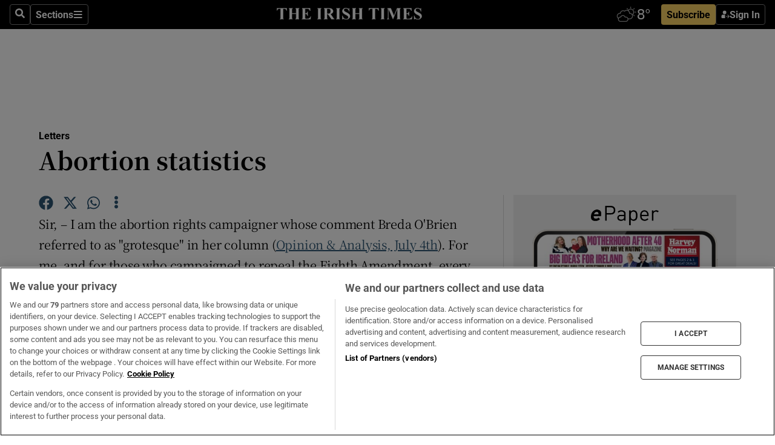

--- FILE ---
content_type: text/html; charset=utf-8
request_url: https://www.irishtimes.com/opinion/letters/abortion-statistics-1.4296643
body_size: 68489
content:
<!DOCTYPE html><html lang="en"><head><script data-integration="inlineScripts">
    (function() {
      var _sf_async_config = window._sf_async_config = (window._sf_async_config || {});
      _sf_async_config.uid = 31036;
      _sf_async_config.domain = "irishtimes.com";
      _sf_async_config.useCanonical = true;
      _sf_async_config.useCanonicalDomain = true;
      _sf_async_config.sections = "opinion,opinion/letters";
      
      _sf_async_config.flickerControl = false;
      var _cbq = window._cbq = (window._cbq || []);
      const OT = document.cookie.split('; ').find(row => row.startsWith('blaize_jwt'));
      if (OT)
      {
        _cbq.push(['_acct', 'paid']);
      } else {
        _cbq.push(['_acct', 'anon']);
      }
    })();
  ;
    var _comscore = _comscore || []; _comscore.push({ c1: "2", c2: "8946263" });
  ;gtmParamsString='';if(new RegExp("^https://irishtimes.arcpublishing.com", "i").test(window.location)){gtmParamsString='&gtm_auth=om4Ly4wwqa_7E-fLbBv46g&gtm_preview=env-6&gtm_cookies_win=x'};(function(w,d,s,l,i){w[l]=w[l]||[];w[l].push({'gtm.start':new Date().getTime(),event:'gtm.js'});var f=d.getElementsByTagName(s)[0],j=d.createElement(s),dl=l!='dataLayer'?'&l='+l:'';j.async=true;j.src='https://www.googletagmanager.com/gtm.js?id='+i+dl+gtmParamsString;f.parentNode.insertBefore(j,f);})(window,document,'script','dataLayer','GTM-NRHQKJ4');;window.isIE = !!window.MSInputMethodContext && !!document.documentMode;</script><script type="text/plain" class="optanon-category-C0002" async="" data-integration="chartbeat" src="https://static.chartbeat.com/js/chartbeat.js"></script><script>!function(n,e,i){if(!n){n=n||{},window.permutive=n,n.q=[],n.config=i||{},n.config.apiKey=e,n.config.environment=n.config.environment||"production";for(var o=["addon","identify","track","trigger","query","segment","segments","ready","on","once","user","consent"],r=0;r<o.length;r++){var t=o[r];n[t]=function(e){return function(){var i=Array.prototype.slice.call(arguments,0);n.q.push({functionName:e,arguments:i})}}(t)}}}(window.permutive, "4888a725-f640-4782-bd70-a3dd37877c2f", { "consentRequired": true });
    window.googletag=window.googletag||{},window.googletag.cmd=window.googletag.cmd||[],window.googletag.cmd.push(function(){if(0===window.googletag.pubads().getTargeting("permutive").length){var g=window.localStorage.getItem("_pdfps");window.googletag.pubads().setTargeting("permutive",g?JSON.parse(g):[])}});</script><script async="" src="https://fce2b75e-f11a-48ad-a60f-7e004eb1d340.edge.permutive.app/fce2b75e-f11a-48ad-a60f-7e004eb1d340-web.js"></script><script type="text/plain" class="optanon-category-C0002-C0004">window.addEventListener('OneTrustGroupsUpdated', function() {
    if (document.cookie.indexOf("OptanonAlertBoxClosed=") >=0 && OptanonActiveGroups.match(/(?=.*,C0002,)(?=.*,C0004,).*/)) {
      const OTConsentToken = document.cookie
        .split('; ')
        .find(row => row.startsWith('OptanonConsent='))
        .split('&')
        .find(row => row.startsWith('consentId'))
        .split('=')[1];
      permutive.consent({ "opt_in": true, "token": OTConsentToken });
    } else{
      permutive.consent({ "opt_in": false });
    }
  });</script><meta name="viewport" content="width=device-width, initial-scale=1"/><link rel="icon" type="image/x-icon" href="/pf/resources/favicon.ico?d=203&amp;mxId=00000000"/><title>Abortion statistics – The Irish Times</title><meta property="og:title" content="Abortion statistics"/><meta name="twitter:title" content="Abortion statistics"/><meta property="og:image" content="https://www.irishtimes.com/resizer/v2/https%3A%2F%2Fstatic.themebuilder.aws.arc.pub%2Firishtimes%2F1647534191476.png?auth=631eeaa12e7a61c005c8eb0bbf348f785c131b10c4d6b25c28247a15965b5a36&amp;width=1200"/><meta name="twitter:image" content="https://www.irishtimes.com/resizer/v2/https%3A%2F%2Fstatic.themebuilder.aws.arc.pub%2Firishtimes%2F1647534191476.png?auth=631eeaa12e7a61c005c8eb0bbf348f785c131b10c4d6b25c28247a15965b5a36&amp;width=1200"/><meta property="og:type" content="article"/><meta name="robots" content="noarchive"/><meta property="og:site_name" content="The Irish Times"/><meta property="og:url" content="https://www.irishtimes.com/opinion/letters/abortion-statistics-1.4296643"/><meta name="twitter:site" content="@IrishTimes"/><meta name="twitter:card" content="summary_large_image"/><link rel="canonical" href="https://www.irishtimes.com/opinion/letters/abortion-statistics-1.4296643"/><link rel="alternate" hrefLang="en-IE" href="https://www.irishtimes.com/opinion/letters/abortion-statistics-1.4296643"/><link id="fusion-template-styles" rel="stylesheet" type="text/css" href="/pf/dist/components/combinations/default.css?d=203&amp;mxId=00000000"/><link id="fusion-siteStyles-styles" rel="stylesheet" type="text/css" href="/pf/dist/css/irishtimes.css?d=203&amp;mxId=00000000"/><style data-styled="" data-styled-version="5.3.11">.dNRVvG{c-expanded-menu;visibility:hidden;position:absolute;left:0px;top:0;}/*!sc*/
data-styled.g2[id="styled__StyledExpandedMenu-sc-1amt4zz-1"]{content:"dNRVvG,"}/*!sc*/
.hTjUEA .arcad > [id^='google_ads_iframe']:not(:empty){max-width:100%;}/*!sc*/
.hTjUEA .arcad > [id^='google_ads_iframe']:not(:empty)::before{content:'ADVERTISEMENT';display:-webkit-box;display:-webkit-flex;display:-ms-flexbox;display:flex;font-family:star-font,'Roboto',sans-serif;}/*!sc*/
.hTjUEA .arcad > [id^='google_ads_iframe']:empty[style]{width:0 !important;height:0 !important;}/*!sc*/
.bSFpgq .arcad > [id^='google_ads_iframe']:not(:empty){max-width:100%;}/*!sc*/
.bSFpgq .arcad > [id^='google_ads_iframe']:not(:empty)::before{content:'ADVERTISEMENT';display:-webkit-box;display:-webkit-flex;display:-ms-flexbox;display:flex;font-family:star-font,'Roboto',sans-serif;display:none;}/*!sc*/
.bSFpgq .arcad > [id^='google_ads_iframe']:empty[style]{width:0 !important;height:0 !important;}/*!sc*/
data-styled.g5[id="default__StyledAdUnit-sc-1moicrg-0"]{content:"hTjUEA,bSFpgq,"}/*!sc*/
</style><script type="application/javascript" id="polyfill-script">if(!Array.prototype.includes||!(window.Object && window.Object.assign)||!window.Promise||!window.Symbol||!window.fetch){document.write('<script type="application/javascript" src="/pf/dist/engine/polyfill.js?d=203&mxId=00000000" defer=""><\/script>')}</script><script id="fusion-engine-react-script" type="application/javascript" src="/pf/dist/engine/react.js?d=203&amp;mxId=00000000" defer=""></script><script id="fusion-engine-combinations-script" type="application/javascript" src="/pf/dist/components/combinations/default.js?d=203&amp;mxId=00000000" defer=""></script><script type="text/plain" class="optanon-category-C0004" async="" data-integration="nativo-ad" src="https://s.ntv.io/serve/load.js"></script><script type="text/plain" class="optanon-category-C0002" async="" data-integration="comscore" src="https://sb.scorecardresearch.com/beacon.js"></script><script id="xtreme-push" type="text/javascript">
      (function(p,u,s,h,e,r,l,i,b) {p['XtremePushObject']=s;p[s]=function(){
        (p[s].q=p[s].q||[]).push(arguments)};i=u.createElement('script');i.async=1;
        i.src=h;b=u.getElementsByTagName('script')[0];b.parentNode.insertBefore(i,b);
      })(window,document,'xtremepush','https://prod.webpu.sh/tEEXuB8vRMsRMzIydjRZIQjnQzT-EXwR/sdk.js');
      xtremepush('ready', function () {
        if (window.safari !== undefined) {
          const permission = xtremepush('push', 'permission');
          const views = JSON.parse(localStorage.getItem('xtremepush.data'))?.page_views;
          const sendPush = views % 55 === 0 || views === 1;
          if ((permission === 'default' || !permission) && (permission !== 'unavailable' && permission !== 'denied' ) && sendPush) {
            xtremepush('event', 'User Gesture');
          }
        } else {
          xtremepush('push', 'auto_prompt', true);
        }
      });
      </script><script type="application/ld+json">{
  "@context": "http://schema.org/",
  "@graph": [
    {
      "@id": "https://www.irishtimes.com/#website",
      "@type": "WebSite",
      "description": "Trusted journalism since 1859",
      "inLanguage": "en-IE",
      "name": "The Irish Times",
      "potentialAction": [
        {
          "@type": "SearchAction",
          "target": {
            "@type": "EntryPoint",
            "urlTemplate": "https://www.irishtimes.com/search/?query={search_term_string}"
          },
          "query-input": "required name=search_term_string"
        }
      ],
      "publisher": {
        "@id": "https://www.irishtimes.com/#organization"
      },
      "url": "https://www.irishtimes.com/"
    },
    {
      "@id": "https://www.irishtimes.com/#organization",
      "@type": "Organization",
      "address": {
        "@type": "PostalAddress",
        "postOfficeBoxNumber": "PO Box 74",
        "streetAddress": "24-28 Tara Street",
        "addressLocality": "Dublin 2",
        "addressRegion": "County Dublin",
        "addressCountry": "IE",
        "postalCode": "D02 CX89"
      },
      "contactPoint": [
        {
          "@type": "ContactPoint",
          "contactType": "Customer Support",
          "email": "services@irishtimes.com",
          "telephone": "+353 1 9203901"
        },
        {
          "@type": "ContactPoint",
          "contactType": "Sales",
          "email": "mediasolutions@irishtimes.com",
          "telephone": "+353 1 5320978"
        },
        {
          "@type": "ContactPoint",
          "contactType": "News Desk",
          "email": "newsdesk@irishtimes.com",
          "telephone": ""
        }
      ],
      "image": {
        "@id": "https://www.irishtimes.com/#/schema/logo/image/"
      },
      "logo": {
        "@type": "ImageObject",
        "@id": "https://www.irishtimes.com/#/schema/logo/image/",
        "url": "https://www.irishtimes.com/resizer/v2/U2PAOOOEIVHTJEP6IX3N5QHLYM.png?smart=true&auth=8ed926a16ed518a8a7d3811053a580479dcf90f84d2adaaa3a5ebeb4bb68695f&width=1024",
        "width": 1024,
        "height": 547,
        "caption": "The Irish Times"
      },
      "name": "The Irish Times",
      "sameAs": [
        "https://www.facebook.com/irishtimes/",
        "http://www.linkedin.com/company/the-irish-times",
        "https://www.youtube.com/user/IrishTimes",
        "https://x.com/IrishTimes"
      ],
      "url": "https://www.irishtimes.com"
    }
  ]
}</script><script type="application/ld+json">{
  "@context": "https://schema.org",
  "@type": "NewsArticle",
  "url": "https://www.irishtimes.com/opinion/letters/abortion-statistics-1.4296643",
  "publisher": {
    "@type": "Organization",
    "name": "The Irish Times",
    "url": "https://www.irishtimes.com",
    "logo": {
      "@type": "ImageObject",
      "url": "",
      "width": 600,
      "height": 60
    }
  },
  "author": [],
  "mainEntityOfPage": {
    "@type": "WebPage",
    "@id": "https://schema.org/WebPage",
    "url": "https://www.irishtimes.com/opinion/letters/abortion-statistics-1.4296643"
  },
  "dateModified": "2020-07-05T23:02:00Z",
  "datePublished": "2020-07-05T23:02:00Z",
  "headline": "Abortion statistics",
  "description": "",
  "articleSection": "Letters",
  "image": [
    "https://www.irishtimes.com/resizer/v2/U2PAOOOEIVHTJEP6IX3N5QHLYM.png?smart=true&auth=8ed926a16ed518a8a7d3811053a580479dcf90f84d2adaaa3a5ebeb4bb68695f&width=1024"
  ],
  "inLanguage": "",
  "isAccessibleForFree": "False",
  "hasPart": {
    "@type": "WebPageElement",
    "isAccessibleForFree": "False",
    "cssSelector": ".paywall"
  }
}</script><link rel="preload" href="/pf/resources/fonts/noto-serif-jp/noto-serif-jp-regular.woff2?d=203&amp;mxId=00000000" as="font" type="font/woff2" crossorigin="anonymous"/><link rel="preload" href="/pf/resources/fonts/noto-serif-jp/noto-serif-jp-700.woff2?d=203&amp;mxId=00000000" as="font" type="font/woff2" crossorigin="anonymous"/><link rel="preload" href="/pf/resources/fonts/roboto/roboto-regular.woff2?d=203&amp;mxId=00000000" as="font" type="font/woff2" crossorigin="anonymous"/><link rel="preload" href="/pf/resources/fonts/roboto/roboto-700.woff2?d=203&amp;mxId=00000000" as="font" type="font/woff2" crossorigin="anonymous"/><script data-integration="inlineScripts">
    function PoWaReady() {
      // 0. DEFAULTS
      window.PoWaSettings = window.PoWaSettings || [];
      window.PoWaSettings.advertising = window.PoWaSettings.advertising || [];
      // 1. CookieBanner ONLOAD
      window.addEventListener("powaRender", function() {
        window.PoWaSettings.advertising.adBar = {skipOffset: 6};
        if (typeof OptanonActiveGroups==="string" && OptanonActiveGroups.match(/(?=.*,C0002,).*/)) {
            // 2. Cookies Granted
            window.PoWaSettings.advertising.gdprConsentGranted = true;
        } else {
            // 3. Set Default value
            window.PoWaSettings.advertising.gdprConsentGranted = window.PoWaSettings.advertising.gdprConsentGranted || false;
        }
      });
      // 4. CookieBanner ONCLICK
      window.addEventListener("OneTrustGroupsUpdated", function() {
          // 1. Set Default value
          window.PoWaSettings.advertising.gdprConsentGranted = !!OptanonActiveGroups.match(/(?=.,C0002,)./);
      });
      // 5. DataLayer event
      window.dataLayer = window.dataLayer || [];
      dataLayer.push({
        "has_PoWaSettings_load": true,
        "event": "donewith_PoWaSettings"
      });
    }

    var i = 0;
    function checkIsPoWaReady() {
      i = i + 1;
      if (typeof window.PoWaSettings==="object" && typeof OptanonActiveGroups==="string") {
          //stop the polling
          PoWaReady();
          clearInterval(pollforPoWaReady);
      } else if (i > 500) {
          //give up after 5 sec
          clearInterval(pollforPoWaReady);
      }
    }
    // Start polling
    var pollforPoWaReady = setInterval(checkIsPoWaReady, 10);
  ;
    const playFullScreen = (e) => {
      if (!!e.element.dataset.mobilefullscreen) {
        const windowWidth = document.querySelector('#fusion-app').offsetWidth || window.innerWidth;
        const mobileWidth = 733;
        if (windowWidth < mobileWidth) {
          if (!e.powa.isFullscreen()) {
            if (document.fullscreenEnabled) {
              // Set the PoWa element itself to fullscreen not the player, this overcomes an
              // issue with Android and fullscreen video rotation closing the video when the
              // device is rotated and the video is in fullscreen mode
              e.element.requestFullscreen();
              return;
            }

            e.powa.fullscreen();
          }
        }
      }
    }

    const mobilePoWaFullscreen = (event) => {
      const player = event.detail.powa;

      player.on('firstFrame', (e) => {
        playFullScreen(e);
      });

      player.on('play', (e) => {
        // Delay calling our function 100ms to not have a race condition with the
        // firstFrame event
        setTimeout(() => {
          playFullScreen(e);
        }, 100);
      });
    };

    window.addEventListener('powaReady', mobilePoWaFullscreen);
  ;
  window.addEventListener('DOMContentLoaded', (event) => {
    queryly.init("954cd8bb239245f9", document.querySelectorAll("#fusion-app"));
  });
</script><script defer="" data-integration="queryly" src="https://www.queryly.com/js/queryly.v4.min.js"></script><script src="https://cdn.cookielaw.org/consent/tcf.stub.js" type="text/javascript"></script><script src="https://static.illuma-tech.com/js/async_gam_ipt.js" async=""></script></head><body class="custom-it"><noscript data-integration="comscore"><img alt="comscore" src="https://sb.scorecardresearch.com/p?c1=2&amp;c2=8946263&amp;cv=2.0&amp;cj=1"/></noscript><noscript><iframe src="https://www.googletagmanager.com/ns.html?id=GTM-NRHQKJ4" height="0" width="0" style="display:none;visibility:hidden"></iframe></noscript><div id="fusion-app"><div class="b-it-right-rail-advanced"><header class="c-stack b-it-right-rail-advanced__navigation page-header" data-style-direction="vertical" data-style-justification="start" data-style-alignment="unset" data-style-inline="false" data-style-wrap="nowrap"><nav id="main-nav" class="b-it-header-nav-chain " aria-label="Sections Menu" data-owner="it"><div class="b-it-header-nav-chain__top-layout"><div class="b-it-header-nav-chain__nav-left"><div class="nav-components--mobile" data-testid="nav-chain-nav-components-mobile-left"><button data-testid="nav-chain-nav-section-button" aria-label="Sections" class="c-button c-button--small c-button--secondary-reverse" type="button"><svg class="c-icon" width="48" height="48" xmlns="http://www.w3.org/2000/svg" viewBox="0 0 512 512" fill="currentColor" aria-hidden="true" focusable="false"><path d="M25 96C25 78.33 39.33 64 57 64H441C458.7 64 473 78.33 473 96C473 113.7 458.7 128 441 128H57C39.33 128 25 113.7 25 96ZM25 256C25 238.3 39.33 224 57 224H441C458.7 224 473 238.3 473 256C473 273.7 458.7 288 441 288H57C39.33 288 25 273.7 25 256ZM441 448H57C39.33 448 25 433.7 25 416C25 398.3 39.33 384 57 384H441C458.7 384 473 398.3 473 416C473 433.7 458.7 448 441 448Z"></path></svg></button></div><div class="nav-components--desktop" data-testid="nav-chain-nav-components-desktop-left"><button aria-label="Search" class="c-button c-button--small c-button--secondary-reverse" type="button"><span><svg class="c-icon" width="48" height="48" xmlns="http://www.w3.org/2000/svg" viewBox="0 0 512 512" fill="currentColor" aria-hidden="true" focusable="false"><path d="M505 442.7L405.3 343c-4.5-4.5-10.6-7-17-7H372c27.6-35.3 44-79.7 44-128C416 93.1 322.9 0 208 0S0 93.1 0 208s93.1 208 208 208c48.3 0 92.7-16.4 128-44v16.3c0 6.4 2.5 12.5 7 17l99.7 99.7c9.4 9.4 24.6 9.4 33.9 0l28.3-28.3c9.4-9.4 9.4-24.6.1-34zM208 336c-70.7 0-128-57.2-128-128 0-70.7 57.2-128 128-128 70.7 0 128 57.2 128 128 0 70.7-57.2 128-128 128z"></path></svg></span></button><button data-testid="nav-chain-nav-section-button" aria-label="Sections" class="c-button c-button--small c-button--secondary-reverse" type="button"><span>Sections</span><svg class="c-icon" width="48" height="48" xmlns="http://www.w3.org/2000/svg" viewBox="0 0 512 512" fill="currentColor" aria-hidden="true" focusable="false"><path d="M25 96C25 78.33 39.33 64 57 64H441C458.7 64 473 78.33 473 96C473 113.7 458.7 128 441 128H57C39.33 128 25 113.7 25 96ZM25 256C25 238.3 39.33 224 57 224H441C458.7 224 473 238.3 473 256C473 273.7 458.7 288 441 288H57C39.33 288 25 273.7 25 256ZM441 448H57C39.33 448 25 433.7 25 416C25 398.3 39.33 384 57 384H441C458.7 384 473 398.3 473 416C473 433.7 458.7 448 441 448Z"></path></svg></button></div></div><a title="The Irish Times" class="c-link b-it-header-nav-chain__logo b-it-header-nav-chain__logo--center nav-logo-hidden svg-logo" href="/" aria-hidden="true" tabindex="-1"><img src="https://static.themebuilder.aws.arc.pub/irishtimes/1647534191733.svg" alt="The Irish Times" data-chromatic="ignore"/></a><div class="b-it-header-nav-chain__nav-right"><div class="nav-components--mobile" data-testid="nav-chain-nav-components-mobile-right"><div class="c-stack b-signin-subscribe-block" data-style-direction="horizontal" data-style-justification="center" data-style-alignment="center" data-style-inline="false" data-style-wrap="nowrap" style="--c-stack-gap:1rem"><a target="_blank" style="display:none" rel="noreferrer" class="c-button c-button--link c-button--small c-button--primary b-signin-subscribe-block__subscribe" href="/subscribe"><span><span style="display:none">Subscribe</span></span></a><button class="c-button c-button--small c-button--secondary-reverse b-signin-subscribe-block__btn--signin" type="button"><span><div class="c-stack" data-style-direction="horizontal" data-style-justification="start" data-style-alignment="center" data-style-inline="false" data-style-wrap="nowrap" style="--c-stack-gap:0.5rem"><svg width="14" height="16" viewBox="0 0 24 24" fill="none" xmlns="http://www.w3.org/2000/svg"><mask id="mask0_757:236487" style="mask-type:alpha" maskUnits="userSpaceOnUse" x="0" y="0" width="24" height="24"><rect width="24" height="24" fill="#C4C4C4"></rect></mask><g mask="url(#mask0_757:236487)"><ellipse cx="9.79117" cy="6.02353" rx="5.02353" ry="5.02353" fill="white"></ellipse><path d="M11.0471 22.35V12.3029H5C2.79086 12.3029 1 14.0938 1 16.3029V20.35C1 21.4546 1.89543 22.35 3 22.35H11.0471Z" fill="white"></path><path fill-rule="evenodd" clip-rule="evenodd" d="M19.3391 22.1044C19.2762 22.1862 19.1937 22.2477 19.0916 22.2886C18.9894 22.3295 18.8833 22.35 18.7733 22.35C18.5533 22.35 18.3647 22.2681 18.2075 22.1044C18.0504 21.9406 17.9718 21.7441 17.9718 21.5148C17.9718 21.4002 17.9954 21.2896 18.0425 21.1832C18.0897 21.0767 18.1447 20.9907 18.2075 20.9252L20.8478 18.174H14.3839C14.1482 18.174 13.9517 18.0921 13.7946 17.9283C13.6374 17.7646 13.5588 17.568 13.5588 17.3388C13.5588 17.1095 13.6374 16.913 13.7946 16.7492C13.9517 16.5854 14.1482 16.5036 14.3839 16.5036H20.8478L18.2075 13.7277C18.1447 13.6622 18.0897 13.5762 18.0425 13.4698C17.9954 13.3633 17.9718 13.2528 17.9718 13.1382C17.9718 12.9089 18.0504 12.7124 18.2075 12.5486C18.3647 12.3848 18.5533 12.3029 18.7733 12.3029C18.8833 12.3029 18.9894 12.3275 19.0916 12.3766C19.1937 12.4258 19.2762 12.4831 19.3391 12.5486L23.3702 16.7492C23.433 16.8147 23.488 16.9007 23.5352 17.0071C23.5823 17.1136 23.6059 17.2241 23.6059 17.3388C23.6059 17.4534 23.5823 17.5598 23.5352 17.6581C23.488 17.7564 23.433 17.8464 23.3702 17.9283L19.3391 22.1044Z" fill="white"></path></g></svg></div></span></button></div></div><div class="nav-components--desktop" data-testid="nav-chain-nav-components-desktop-right"><div id="fusion-static-enter:html-block-f0f1j0n1myTR7B9-0-0-0" style="display:none" data-fusion-component="html-block-f0f1j0n1myTR7B9-0-0-0"></div><div><iframe scrolling="no" id="fw-desktop" data-src="https://lw.foreca.net/v4/en/site/irishtimes/widget/?name=Dublin&id=102964574" style="width: 85px; height: 40px; border:0; margin: 0; display: flex; align-items: center;"></iframe></div><div id="fusion-static-exit:html-block-f0f1j0n1myTR7B9-0-0-0" style="display:none" data-fusion-component="html-block-f0f1j0n1myTR7B9-0-0-0"></div><div class="c-stack b-signin-subscribe-block" data-style-direction="horizontal" data-style-justification="center" data-style-alignment="center" data-style-inline="false" data-style-wrap="nowrap" style="--c-stack-gap:1rem"><a target="_blank" style="display:none" rel="noreferrer" class="c-button c-button--link c-button--small c-button--primary b-signin-subscribe-block__subscribe" href="/subscribe"><span><span style="display:none">Subscribe</span></span></a><button class="c-button c-button--small c-button--secondary-reverse b-signin-subscribe-block__btn--signin" type="button"><span><div class="c-stack" data-style-direction="horizontal" data-style-justification="start" data-style-alignment="center" data-style-inline="false" data-style-wrap="nowrap" style="--c-stack-gap:0.5rem"><svg width="14" height="16" viewBox="0 0 24 24" fill="none" xmlns="http://www.w3.org/2000/svg"><mask id="mask0_757:236487" style="mask-type:alpha" maskUnits="userSpaceOnUse" x="0" y="0" width="24" height="24"><rect width="24" height="24" fill="#C4C4C4"></rect></mask><g mask="url(#mask0_757:236487)"><ellipse cx="9.79117" cy="6.02353" rx="5.02353" ry="5.02353" fill="white"></ellipse><path d="M11.0471 22.35V12.3029H5C2.79086 12.3029 1 14.0938 1 16.3029V20.35C1 21.4546 1.89543 22.35 3 22.35H11.0471Z" fill="white"></path><path fill-rule="evenodd" clip-rule="evenodd" d="M19.3391 22.1044C19.2762 22.1862 19.1937 22.2477 19.0916 22.2886C18.9894 22.3295 18.8833 22.35 18.7733 22.35C18.5533 22.35 18.3647 22.2681 18.2075 22.1044C18.0504 21.9406 17.9718 21.7441 17.9718 21.5148C17.9718 21.4002 17.9954 21.2896 18.0425 21.1832C18.0897 21.0767 18.1447 20.9907 18.2075 20.9252L20.8478 18.174H14.3839C14.1482 18.174 13.9517 18.0921 13.7946 17.9283C13.6374 17.7646 13.5588 17.568 13.5588 17.3388C13.5588 17.1095 13.6374 16.913 13.7946 16.7492C13.9517 16.5854 14.1482 16.5036 14.3839 16.5036H20.8478L18.2075 13.7277C18.1447 13.6622 18.0897 13.5762 18.0425 13.4698C17.9954 13.3633 17.9718 13.2528 17.9718 13.1382C17.9718 12.9089 18.0504 12.7124 18.2075 12.5486C18.3647 12.3848 18.5533 12.3029 18.7733 12.3029C18.8833 12.3029 18.9894 12.3275 19.0916 12.3766C19.1937 12.4258 19.2762 12.4831 19.3391 12.5486L23.3702 16.7492C23.433 16.8147 23.488 16.9007 23.5352 17.0071C23.5823 17.1136 23.6059 17.2241 23.6059 17.3388C23.6059 17.4534 23.5823 17.5598 23.5352 17.6581C23.488 17.7564 23.433 17.8464 23.3702 17.9283L19.3391 22.1044Z" fill="white"></path></g></svg></div></span></button></div></div></div></div><div id="flyout-overlay" data-testid="nav-chain-flyout-overlay" class="c-stack b-it-header-nav-chain__flyout-overlay closed" data-style-direction="vertical" data-style-justification="start" data-style-alignment="unset" data-style-inline="false" data-style-wrap="nowrap"><div><div class="c-stack b-it-header-nav-chain__flyout-nav-wrapper closed" data-style-direction="vertical" data-style-justification="start" data-style-alignment="unset" data-style-inline="false" data-style-wrap="nowrap"><div class="b-it-header-nav-chain__flyout-close-button"><button aria-label="Close" class="c-button c-button--small c-button--secondary-reverse" type="button"><svg class="c-icon" width="24" height="24" xmlns="http://www.w3.org/2000/svg" viewBox="0 0 512 512" fill="currentColor" aria-hidden="true" focusable="false"><path d="M406.6 361.4C419.1 373.9 419.1 394.15 406.6 406.65C400.4 412.9 392.2 416 384 416C375.8 416 367.62 412.875 361.38 406.625L256 301.3L150.63 406.6C144.38 412.9 136.19 416 128 416C119.81 416 111.63 412.9 105.375 406.6C92.875 394.1 92.875 373.85 105.375 361.35L210.775 255.95L105.375 150.6C92.875 138.1 92.875 117.85 105.375 105.35C117.875 92.85 138.125 92.85 150.625 105.35L256 210.8L361.4 105.4C373.9 92.9 394.15 92.9 406.65 105.4C419.15 117.9 419.15 138.15 406.65 150.65L301.25 256.05L406.6 361.4Z"></path></svg></button></div><div class="nav-menu"><div data-testid="nav-chain-nav-components-mobile" class="c-stack nav-components--mobile" data-style-direction="vertical" data-style-justification="start" data-style-alignment="unset" data-style-inline="false" data-style-wrap="nowrap"><div class="b-subscribe-button-block"><div><iframe scrolling="no" id="fw-mobile" data-src="https://lw.foreca.net/v4/en/site/irishtimes/widget/?name=Dublin&id=102964574" style="width: 85px; height: 40px; border:0; margin: 0;"></iframe></div><a target="_blank" class="c-button c-button--link c-button--full-width c-button--medium c-button--primary" href="/subscribe"><span>Subscribe</span></a></div><button aria-label="Search" class="c-button c-button--small c-button--secondary-reverse" type="button"><span><svg class="c-icon" width="48" height="48" xmlns="http://www.w3.org/2000/svg" viewBox="0 0 512 512" fill="currentColor" aria-hidden="true" focusable="false"><path d="M505 442.7L405.3 343c-4.5-4.5-10.6-7-17-7H372c27.6-35.3 44-79.7 44-128C416 93.1 322.9 0 208 0S0 93.1 0 208s93.1 208 208 208c48.3 0 92.7-16.4 128-44v16.3c0 6.4 2.5 12.5 7 17l99.7 99.7c9.4 9.4 24.6 9.4 33.9 0l28.3-28.3c9.4-9.4 9.4-24.6.1-34zM208 336c-70.7 0-128-57.2-128-128 0-70.7 57.2-128 128-128 70.7 0 128 57.2 128 128 0 70.7-57.2 128-128 128z"></path></svg></span></button></div><div data-testid="nav-chain-nav-components-desktop" class="c-stack nav-components--desktop" data-style-direction="vertical" data-style-justification="start" data-style-alignment="unset" data-style-inline="false" data-style-wrap="nowrap"></div></div><ul class="c-stack b-it-header-nav-chain__flyout-nav" data-style-direction="vertical" data-style-justification="start" data-style-alignment="unset" data-style-inline="false" data-style-wrap="nowrap"><li class="section-item" data-testid="nav-chain-section-item"><a class="c-link" href="/" aria-hidden="true" tabindex="-1">Home</a></li><li class="section-item" data-testid="nav-chain-section-item"><a class="c-link" href="/latest/" aria-hidden="true" tabindex="-1">Latest</a></li><li class="section-item" data-testid="nav-chain-section-item"><a class="c-link" href="/subscriber-only/" aria-hidden="true" tabindex="-1">Subscriber Only</a></li><li class="section-item" data-testid="nav-chain-section-item"><div data-testid="nav-chain-section-item-subsection" class="c-stack b-it-header-nav-chain__subsection-anchor subsection-anchor " data-style-direction="horizontal" data-style-justification="start" data-style-alignment="center" data-style-inline="false" data-style-wrap="nowrap"><a class="c-link" href="/crosswords-puzzles/" aria-hidden="true" tabindex="-1">Crosswords &amp; Puzzles</a><button aria-expanded="false" aria-controls="header_sub_section_crosswords-puzzles" aria-label="Show Crosswords &amp; Puzzles sub sections" class="c-button c-button--medium c-button--default submenu-caret" type="button"><span><svg class="c-icon" width="20" height="20" xmlns="http://www.w3.org/2000/svg" viewBox="0 0 512 512" fill="currentColor" aria-hidden="true" focusable="false"><path d="M256 416C247.812 416 239.62 412.875 233.38 406.625L41.38 214.625C28.88 202.125 28.88 181.875 41.38 169.375C53.88 156.875 74.13 156.875 86.63 169.375L256 338.8L425.4 169.4C437.9 156.9 458.15 156.9 470.65 169.4C483.15 181.9 483.15 202.15 470.65 214.65L278.65 406.65C272.4 412.9 264.2 416 256 416Z"></path></svg></span></button></div><div class="b-it-header-nav-chain__subsection-container "><ul class="b-it-header-nav-chain__subsection-menu" id="header_sub_section_crosswords-puzzles"><li class="subsection-item" data-testid="nav-chain-subsection-item"><a class="c-link" href="/crosswords-puzzles/crosaire/" aria-hidden="true" tabindex="-1">Crosaire</a></li><li class="subsection-item" data-testid="nav-chain-subsection-item"><a class="c-link" href="/crosswords-puzzles/simplex/" aria-hidden="true" tabindex="-1">Simplex</a></li><li class="subsection-item" data-testid="nav-chain-subsection-item"><a class="c-link" href="/crosswords-puzzles/sudoku/" aria-hidden="true" tabindex="-1">Sudoku</a></li><li class="subsection-item" data-testid="nav-chain-subsection-item"><a class="c-link" href="/crosswords-puzzles/news-quiz/" aria-hidden="true" tabindex="-1">News Quiz</a></li></ul></div></li><li class="section-item" data-testid="nav-chain-section-item"><div data-testid="nav-chain-section-item-subsection" class="c-stack b-it-header-nav-chain__subsection-anchor subsection-anchor " data-style-direction="horizontal" data-style-justification="start" data-style-alignment="center" data-style-inline="false" data-style-wrap="nowrap"><a class="c-link" href="/ireland/" aria-hidden="true" tabindex="-1">Ireland</a><button aria-expanded="false" aria-controls="header_sub_section_ireland" aria-label="Show Ireland sub sections" class="c-button c-button--medium c-button--default submenu-caret" type="button"><span><svg class="c-icon" width="20" height="20" xmlns="http://www.w3.org/2000/svg" viewBox="0 0 512 512" fill="currentColor" aria-hidden="true" focusable="false"><path d="M256 416C247.812 416 239.62 412.875 233.38 406.625L41.38 214.625C28.88 202.125 28.88 181.875 41.38 169.375C53.88 156.875 74.13 156.875 86.63 169.375L256 338.8L425.4 169.4C437.9 156.9 458.15 156.9 470.65 169.4C483.15 181.9 483.15 202.15 470.65 214.65L278.65 406.65C272.4 412.9 264.2 416 256 416Z"></path></svg></span></button></div><div class="b-it-header-nav-chain__subsection-container "><ul class="b-it-header-nav-chain__subsection-menu" id="header_sub_section_ireland"><li class="subsection-item" data-testid="nav-chain-subsection-item"><a class="c-link" href="/ireland/dublin/" aria-hidden="true" tabindex="-1">Dublin</a></li><li class="subsection-item" data-testid="nav-chain-subsection-item"><a class="c-link" href="/ireland/education/" aria-hidden="true" tabindex="-1">Education</a></li><li class="subsection-item" data-testid="nav-chain-subsection-item"><a class="c-link" href="/ireland/housing-planning/" aria-hidden="true" tabindex="-1">Housing &amp; Planning</a></li><li class="subsection-item" data-testid="nav-chain-subsection-item"><a class="c-link" href="/ireland/social-affairs/" aria-hidden="true" tabindex="-1">Social Affairs</a></li><li class="subsection-item" data-testid="nav-chain-subsection-item"><a class="c-link" href="/ireland/stardust/" aria-hidden="true" tabindex="-1">Stardust</a></li></ul></div></li><li class="section-item" data-testid="nav-chain-section-item"><div data-testid="nav-chain-section-item-subsection" class="c-stack b-it-header-nav-chain__subsection-anchor subsection-anchor " data-style-direction="horizontal" data-style-justification="start" data-style-alignment="center" data-style-inline="false" data-style-wrap="nowrap"><a class="c-link" href="/politics/" aria-hidden="true" tabindex="-1">Politics</a><button aria-expanded="false" aria-controls="header_sub_section_politics" aria-label="Show Politics sub sections" class="c-button c-button--medium c-button--default submenu-caret" type="button"><span><svg class="c-icon" width="20" height="20" xmlns="http://www.w3.org/2000/svg" viewBox="0 0 512 512" fill="currentColor" aria-hidden="true" focusable="false"><path d="M256 416C247.812 416 239.62 412.875 233.38 406.625L41.38 214.625C28.88 202.125 28.88 181.875 41.38 169.375C53.88 156.875 74.13 156.875 86.63 169.375L256 338.8L425.4 169.4C437.9 156.9 458.15 156.9 470.65 169.4C483.15 181.9 483.15 202.15 470.65 214.65L278.65 406.65C272.4 412.9 264.2 416 256 416Z"></path></svg></span></button></div><div class="b-it-header-nav-chain__subsection-container "><ul class="b-it-header-nav-chain__subsection-menu" id="header_sub_section_politics"><li class="subsection-item" data-testid="nav-chain-subsection-item"><a class="c-link" href="/politics/poll/" aria-hidden="true" tabindex="-1">Poll</a></li><li class="subsection-item" data-testid="nav-chain-subsection-item"><a class="c-link" href="/politics/oireachtas/" aria-hidden="true" tabindex="-1">Oireachtas</a></li><li class="subsection-item" data-testid="nav-chain-subsection-item"><a class="c-link" href="/common-ground/" aria-hidden="true" tabindex="-1">Common Ground</a></li><li class="subsection-item" data-testid="nav-chain-subsection-item"><a class="c-link" href="/politics/elections-referendums/" aria-hidden="true" tabindex="-1">Elections &amp; Referendums</a></li></ul></div></li><li class="section-item" data-testid="nav-chain-section-item"><div data-testid="nav-chain-section-item-subsection" class="c-stack b-it-header-nav-chain__subsection-anchor subsection-anchor " data-style-direction="horizontal" data-style-justification="start" data-style-alignment="center" data-style-inline="false" data-style-wrap="nowrap"><a class="c-link" href="/opinion/" aria-hidden="true" tabindex="-1">Opinion</a><button aria-expanded="false" aria-controls="header_sub_section_opinion" aria-label="Show Opinion sub sections" class="c-button c-button--medium c-button--default submenu-caret" type="button"><span><svg class="c-icon" width="20" height="20" xmlns="http://www.w3.org/2000/svg" viewBox="0 0 512 512" fill="currentColor" aria-hidden="true" focusable="false"><path d="M256 416C247.812 416 239.62 412.875 233.38 406.625L41.38 214.625C28.88 202.125 28.88 181.875 41.38 169.375C53.88 156.875 74.13 156.875 86.63 169.375L256 338.8L425.4 169.4C437.9 156.9 458.15 156.9 470.65 169.4C483.15 181.9 483.15 202.15 470.65 214.65L278.65 406.65C272.4 412.9 264.2 416 256 416Z"></path></svg></span></button></div><div class="b-it-header-nav-chain__subsection-container "><ul class="b-it-header-nav-chain__subsection-menu" id="header_sub_section_opinion"><li class="subsection-item" data-testid="nav-chain-subsection-item"><a class="c-link" href="/opinion/editorials/" aria-hidden="true" tabindex="-1">Editorials</a></li><li class="subsection-item" data-testid="nav-chain-subsection-item"><a class="c-link" href="/opinion/an-irish-diary/" aria-hidden="true" tabindex="-1">An Irish Diary</a></li><li class="subsection-item" data-testid="nav-chain-subsection-item"><a class="c-link" href="/opinion/letters/" aria-hidden="true" tabindex="-1">Letters</a></li><li class="subsection-item" data-testid="nav-chain-subsection-item"><a class="c-link" href="/opinion/cartoon/" aria-hidden="true" tabindex="-1">Cartoon</a></li></ul></div></li><li class="section-item" data-testid="nav-chain-section-item"><div data-testid="nav-chain-section-item-subsection" class="c-stack b-it-header-nav-chain__subsection-anchor subsection-anchor " data-style-direction="horizontal" data-style-justification="start" data-style-alignment="center" data-style-inline="false" data-style-wrap="nowrap"><a class="c-link" href="/business/" aria-hidden="true" tabindex="-1">Business</a><button aria-expanded="false" aria-controls="header_sub_section_business" aria-label="Show Business sub sections" class="c-button c-button--medium c-button--default submenu-caret" type="button"><span><svg class="c-icon" width="20" height="20" xmlns="http://www.w3.org/2000/svg" viewBox="0 0 512 512" fill="currentColor" aria-hidden="true" focusable="false"><path d="M256 416C247.812 416 239.62 412.875 233.38 406.625L41.38 214.625C28.88 202.125 28.88 181.875 41.38 169.375C53.88 156.875 74.13 156.875 86.63 169.375L256 338.8L425.4 169.4C437.9 156.9 458.15 156.9 470.65 169.4C483.15 181.9 483.15 202.15 470.65 214.65L278.65 406.65C272.4 412.9 264.2 416 256 416Z"></path></svg></span></button></div><div class="b-it-header-nav-chain__subsection-container "><ul class="b-it-header-nav-chain__subsection-menu" id="header_sub_section_business"><li class="subsection-item" data-testid="nav-chain-subsection-item"><a class="c-link" href="/budget/" aria-hidden="true" tabindex="-1">Budget 2026</a></li><li class="subsection-item" data-testid="nav-chain-subsection-item"><a class="c-link" href="/business/economy/" aria-hidden="true" tabindex="-1">Economy</a></li><li class="subsection-item" data-testid="nav-chain-subsection-item"><a class="c-link" href="/business/farming-food/" aria-hidden="true" tabindex="-1">Farming &amp; Food</a></li><li class="subsection-item" data-testid="nav-chain-subsection-item"><a class="c-link" href="/business/financial-services/" aria-hidden="true" tabindex="-1">Financial Services</a></li><li class="subsection-item" data-testid="nav-chain-subsection-item"><a class="c-link" href="/business/innovation/" aria-hidden="true" tabindex="-1">Innovation</a></li><li class="subsection-item" data-testid="nav-chain-subsection-item"><a class="c-link" href="/business/markets/" aria-hidden="true" tabindex="-1">Markets</a></li><li class="subsection-item" data-testid="nav-chain-subsection-item"><a class="c-link" href="/business/work/" aria-hidden="true" tabindex="-1">Work</a></li><li class="subsection-item" data-testid="nav-chain-subsection-item"><a class="c-link" href="/property/commercial-property/" aria-hidden="true" tabindex="-1">Commercial Property</a></li></ul></div></li><li class="section-item" data-testid="nav-chain-section-item"><div data-testid="nav-chain-section-item-subsection" class="c-stack b-it-header-nav-chain__subsection-anchor subsection-anchor " data-style-direction="horizontal" data-style-justification="start" data-style-alignment="center" data-style-inline="false" data-style-wrap="nowrap"><a class="c-link" href="/world/" aria-hidden="true" tabindex="-1">World</a><button aria-expanded="false" aria-controls="header_sub_section_world" aria-label="Show World sub sections" class="c-button c-button--medium c-button--default submenu-caret" type="button"><span><svg class="c-icon" width="20" height="20" xmlns="http://www.w3.org/2000/svg" viewBox="0 0 512 512" fill="currentColor" aria-hidden="true" focusable="false"><path d="M256 416C247.812 416 239.62 412.875 233.38 406.625L41.38 214.625C28.88 202.125 28.88 181.875 41.38 169.375C53.88 156.875 74.13 156.875 86.63 169.375L256 338.8L425.4 169.4C437.9 156.9 458.15 156.9 470.65 169.4C483.15 181.9 483.15 202.15 470.65 214.65L278.65 406.65C272.4 412.9 264.2 416 256 416Z"></path></svg></span></button></div><div class="b-it-header-nav-chain__subsection-container "><ul class="b-it-header-nav-chain__subsection-menu" id="header_sub_section_world"><li class="subsection-item" data-testid="nav-chain-subsection-item"><a class="c-link" href="/world/europe/" aria-hidden="true" tabindex="-1">Europe</a></li><li class="subsection-item" data-testid="nav-chain-subsection-item"><a class="c-link" href="/world/uk/" aria-hidden="true" tabindex="-1">UK</a></li><li class="subsection-item" data-testid="nav-chain-subsection-item"><a class="c-link" href="/world/us/" aria-hidden="true" tabindex="-1">US</a></li><li class="subsection-item" data-testid="nav-chain-subsection-item"><a class="c-link" href="/world/canada/" aria-hidden="true" tabindex="-1">Canada</a></li><li class="subsection-item" data-testid="nav-chain-subsection-item"><a class="c-link" href="/world/australia/" aria-hidden="true" tabindex="-1">Australia</a></li><li class="subsection-item" data-testid="nav-chain-subsection-item"><a class="c-link" href="/world/africa/" aria-hidden="true" tabindex="-1">Africa</a></li><li class="subsection-item" data-testid="nav-chain-subsection-item"><a class="c-link" href="/world/americas/" aria-hidden="true" tabindex="-1">Americas</a></li><li class="subsection-item" data-testid="nav-chain-subsection-item"><a class="c-link" href="/world/asia-pacific/" aria-hidden="true" tabindex="-1">Asia-Pacific</a></li><li class="subsection-item" data-testid="nav-chain-subsection-item"><a class="c-link" href="/world/middle-east/" aria-hidden="true" tabindex="-1">Middle East</a></li></ul></div></li><li class="section-item" data-testid="nav-chain-section-item"><div data-testid="nav-chain-section-item-subsection" class="c-stack b-it-header-nav-chain__subsection-anchor subsection-anchor " data-style-direction="horizontal" data-style-justification="start" data-style-alignment="center" data-style-inline="false" data-style-wrap="nowrap"><a class="c-link" href="/sport/" aria-hidden="true" tabindex="-1">Sport</a><button aria-expanded="false" aria-controls="header_sub_section_sport" aria-label="Show Sport sub sections" class="c-button c-button--medium c-button--default submenu-caret" type="button"><span><svg class="c-icon" width="20" height="20" xmlns="http://www.w3.org/2000/svg" viewBox="0 0 512 512" fill="currentColor" aria-hidden="true" focusable="false"><path d="M256 416C247.812 416 239.62 412.875 233.38 406.625L41.38 214.625C28.88 202.125 28.88 181.875 41.38 169.375C53.88 156.875 74.13 156.875 86.63 169.375L256 338.8L425.4 169.4C437.9 156.9 458.15 156.9 470.65 169.4C483.15 181.9 483.15 202.15 470.65 214.65L278.65 406.65C272.4 412.9 264.2 416 256 416Z"></path></svg></span></button></div><div class="b-it-header-nav-chain__subsection-container "><ul class="b-it-header-nav-chain__subsection-menu" id="header_sub_section_sport"><li class="subsection-item" data-testid="nav-chain-subsection-item"><a class="c-link" href="/sport/rugby/" aria-hidden="true" tabindex="-1">Rugby</a></li><li class="subsection-item" data-testid="nav-chain-subsection-item"><a class="c-link" href="/sport/gaelic-games/" aria-hidden="true" tabindex="-1">Gaelic Games</a></li><li class="subsection-item" data-testid="nav-chain-subsection-item"><a class="c-link" href="/sport/soccer/" aria-hidden="true" tabindex="-1">Soccer</a></li><li class="subsection-item" data-testid="nav-chain-subsection-item"><a class="c-link" href="/sport/golf/" aria-hidden="true" tabindex="-1">Golf</a></li><li class="subsection-item" data-testid="nav-chain-subsection-item"><a class="c-link" href="/sport/racing/" aria-hidden="true" tabindex="-1">Racing</a></li><li class="subsection-item" data-testid="nav-chain-subsection-item"><a class="c-link" href="/sport/athletics/" aria-hidden="true" tabindex="-1">Athletics</a></li><li class="subsection-item" data-testid="nav-chain-subsection-item"><a class="c-link" href="/sport/boxing/" aria-hidden="true" tabindex="-1">Boxing</a></li><li class="subsection-item" data-testid="nav-chain-subsection-item"><a class="c-link" href="/sport/cycling/" aria-hidden="true" tabindex="-1">Cycling</a></li><li class="subsection-item" data-testid="nav-chain-subsection-item"><a class="c-link" href="/sport/hockey/" aria-hidden="true" tabindex="-1">Hockey</a></li><li class="subsection-item" data-testid="nav-chain-subsection-item"><a class="c-link" href="/sport/tennis/" aria-hidden="true" tabindex="-1">Tennis</a></li></ul></div></li><li class="section-item" data-testid="nav-chain-section-item"><div data-testid="nav-chain-section-item-subsection" class="c-stack b-it-header-nav-chain__subsection-anchor subsection-anchor " data-style-direction="horizontal" data-style-justification="start" data-style-alignment="center" data-style-inline="false" data-style-wrap="nowrap"><a class="c-link" href="/your-money/" aria-hidden="true" tabindex="-1">Your Money</a><button aria-expanded="false" aria-controls="header_sub_section_your-money" aria-label="Show Your Money sub sections" class="c-button c-button--medium c-button--default submenu-caret" type="button"><span><svg class="c-icon" width="20" height="20" xmlns="http://www.w3.org/2000/svg" viewBox="0 0 512 512" fill="currentColor" aria-hidden="true" focusable="false"><path d="M256 416C247.812 416 239.62 412.875 233.38 406.625L41.38 214.625C28.88 202.125 28.88 181.875 41.38 169.375C53.88 156.875 74.13 156.875 86.63 169.375L256 338.8L425.4 169.4C437.9 156.9 458.15 156.9 470.65 169.4C483.15 181.9 483.15 202.15 470.65 214.65L278.65 406.65C272.4 412.9 264.2 416 256 416Z"></path></svg></span></button></div><div class="b-it-header-nav-chain__subsection-container "><ul class="b-it-header-nav-chain__subsection-menu" id="header_sub_section_your-money"><li class="subsection-item" data-testid="nav-chain-subsection-item"><a class="c-link" href="/tags/pricewatch/" aria-hidden="true" tabindex="-1">Pricewatch</a></li></ul></div></li><li class="section-item" data-testid="nav-chain-section-item"><div data-testid="nav-chain-section-item-subsection" class="c-stack b-it-header-nav-chain__subsection-anchor subsection-anchor " data-style-direction="horizontal" data-style-justification="start" data-style-alignment="center" data-style-inline="false" data-style-wrap="nowrap"><a class="c-link" href="/crime-law/" aria-hidden="true" tabindex="-1">Crime &amp; Law</a><button aria-expanded="false" aria-controls="header_sub_section_crime-law" aria-label="Show Crime &amp; Law sub sections" class="c-button c-button--medium c-button--default submenu-caret" type="button"><span><svg class="c-icon" width="20" height="20" xmlns="http://www.w3.org/2000/svg" viewBox="0 0 512 512" fill="currentColor" aria-hidden="true" focusable="false"><path d="M256 416C247.812 416 239.62 412.875 233.38 406.625L41.38 214.625C28.88 202.125 28.88 181.875 41.38 169.375C53.88 156.875 74.13 156.875 86.63 169.375L256 338.8L425.4 169.4C437.9 156.9 458.15 156.9 470.65 169.4C483.15 181.9 483.15 202.15 470.65 214.65L278.65 406.65C272.4 412.9 264.2 416 256 416Z"></path></svg></span></button></div><div class="b-it-header-nav-chain__subsection-container "><ul class="b-it-header-nav-chain__subsection-menu" id="header_sub_section_crime-law"><li class="subsection-item" data-testid="nav-chain-subsection-item"><a class="c-link" href="/crime-law/courts/" aria-hidden="true" tabindex="-1">Courts</a></li></ul></div></li><li class="section-item" data-testid="nav-chain-section-item"><div data-testid="nav-chain-section-item-subsection" class="c-stack b-it-header-nav-chain__subsection-anchor subsection-anchor " data-style-direction="horizontal" data-style-justification="start" data-style-alignment="center" data-style-inline="false" data-style-wrap="nowrap"><a class="c-link" href="/property/" aria-hidden="true" tabindex="-1">Property</a><button aria-expanded="false" aria-controls="header_sub_section_property" aria-label="Show Property sub sections" class="c-button c-button--medium c-button--default submenu-caret" type="button"><span><svg class="c-icon" width="20" height="20" xmlns="http://www.w3.org/2000/svg" viewBox="0 0 512 512" fill="currentColor" aria-hidden="true" focusable="false"><path d="M256 416C247.812 416 239.62 412.875 233.38 406.625L41.38 214.625C28.88 202.125 28.88 181.875 41.38 169.375C53.88 156.875 74.13 156.875 86.63 169.375L256 338.8L425.4 169.4C437.9 156.9 458.15 156.9 470.65 169.4C483.15 181.9 483.15 202.15 470.65 214.65L278.65 406.65C272.4 412.9 264.2 416 256 416Z"></path></svg></span></button></div><div class="b-it-header-nav-chain__subsection-container "><ul class="b-it-header-nav-chain__subsection-menu" id="header_sub_section_property"><li class="subsection-item" data-testid="nav-chain-subsection-item"><a class="c-link" href="/property/residential/" aria-hidden="true" tabindex="-1">Residential</a></li><li class="subsection-item" data-testid="nav-chain-subsection-item"><a class="c-link" href="/property/commercial-property/" aria-hidden="true" tabindex="-1">Commercial Property</a></li><li class="subsection-item" data-testid="nav-chain-subsection-item"><a class="c-link" href="/property/interiors/" aria-hidden="true" tabindex="-1">Interiors</a></li></ul></div></li><li class="section-item" data-testid="nav-chain-section-item"><div data-testid="nav-chain-section-item-subsection" class="c-stack b-it-header-nav-chain__subsection-anchor subsection-anchor " data-style-direction="horizontal" data-style-justification="start" data-style-alignment="center" data-style-inline="false" data-style-wrap="nowrap"><a class="c-link" href="/food/" aria-hidden="true" tabindex="-1">Food</a><button aria-expanded="false" aria-controls="header_sub_section_food" aria-label="Show Food sub sections" class="c-button c-button--medium c-button--default submenu-caret" type="button"><span><svg class="c-icon" width="20" height="20" xmlns="http://www.w3.org/2000/svg" viewBox="0 0 512 512" fill="currentColor" aria-hidden="true" focusable="false"><path d="M256 416C247.812 416 239.62 412.875 233.38 406.625L41.38 214.625C28.88 202.125 28.88 181.875 41.38 169.375C53.88 156.875 74.13 156.875 86.63 169.375L256 338.8L425.4 169.4C437.9 156.9 458.15 156.9 470.65 169.4C483.15 181.9 483.15 202.15 470.65 214.65L278.65 406.65C272.4 412.9 264.2 416 256 416Z"></path></svg></span></button></div><div class="b-it-header-nav-chain__subsection-container "><ul class="b-it-header-nav-chain__subsection-menu" id="header_sub_section_food"><li class="subsection-item" data-testid="nav-chain-subsection-item"><a class="c-link" href="/food/drink/" aria-hidden="true" tabindex="-1">Drink</a></li><li class="subsection-item" data-testid="nav-chain-subsection-item"><a class="c-link" href="/food/recipes/" aria-hidden="true" tabindex="-1">Recipes</a></li><li class="subsection-item" data-testid="nav-chain-subsection-item"><a class="c-link" href="/food/restaurants/" aria-hidden="true" tabindex="-1">Restaurants</a></li></ul></div></li><li class="section-item" data-testid="nav-chain-section-item"><div data-testid="nav-chain-section-item-subsection" class="c-stack b-it-header-nav-chain__subsection-anchor subsection-anchor " data-style-direction="horizontal" data-style-justification="start" data-style-alignment="center" data-style-inline="false" data-style-wrap="nowrap"><a class="c-link" href="/health/" aria-hidden="true" tabindex="-1">Health</a><button aria-expanded="false" aria-controls="header_sub_section_health" aria-label="Show Health sub sections" class="c-button c-button--medium c-button--default submenu-caret" type="button"><span><svg class="c-icon" width="20" height="20" xmlns="http://www.w3.org/2000/svg" viewBox="0 0 512 512" fill="currentColor" aria-hidden="true" focusable="false"><path d="M256 416C247.812 416 239.62 412.875 233.38 406.625L41.38 214.625C28.88 202.125 28.88 181.875 41.38 169.375C53.88 156.875 74.13 156.875 86.63 169.375L256 338.8L425.4 169.4C437.9 156.9 458.15 156.9 470.65 169.4C483.15 181.9 483.15 202.15 470.65 214.65L278.65 406.65C272.4 412.9 264.2 416 256 416Z"></path></svg></span></button></div><div class="b-it-header-nav-chain__subsection-container "><ul class="b-it-header-nav-chain__subsection-menu" id="header_sub_section_health"><li class="subsection-item" data-testid="nav-chain-subsection-item"><a class="c-link" href="/health/your-family/" aria-hidden="true" tabindex="-1">Your Family</a></li><li class="subsection-item" data-testid="nav-chain-subsection-item"><a class="c-link" href="/health/your-fitness/" aria-hidden="true" tabindex="-1">Your Fitness</a></li><li class="subsection-item" data-testid="nav-chain-subsection-item"><a class="c-link" href="/health/your-wellness/" aria-hidden="true" tabindex="-1">Your Wellness</a></li><li class="subsection-item" data-testid="nav-chain-subsection-item"><a class="c-link" href="/health/your-fitness/get-running/" aria-hidden="true" tabindex="-1">Get Running</a></li></ul></div></li><li class="section-item" data-testid="nav-chain-section-item"><div data-testid="nav-chain-section-item-subsection" class="c-stack b-it-header-nav-chain__subsection-anchor subsection-anchor " data-style-direction="horizontal" data-style-justification="start" data-style-alignment="center" data-style-inline="false" data-style-wrap="nowrap"><a class="c-link" href="/life-style/" aria-hidden="true" tabindex="-1">Life &amp; Style</a><button aria-expanded="false" aria-controls="header_sub_section_life-style" aria-label="Show Life &amp; Style sub sections" class="c-button c-button--medium c-button--default submenu-caret" type="button"><span><svg class="c-icon" width="20" height="20" xmlns="http://www.w3.org/2000/svg" viewBox="0 0 512 512" fill="currentColor" aria-hidden="true" focusable="false"><path d="M256 416C247.812 416 239.62 412.875 233.38 406.625L41.38 214.625C28.88 202.125 28.88 181.875 41.38 169.375C53.88 156.875 74.13 156.875 86.63 169.375L256 338.8L425.4 169.4C437.9 156.9 458.15 156.9 470.65 169.4C483.15 181.9 483.15 202.15 470.65 214.65L278.65 406.65C272.4 412.9 264.2 416 256 416Z"></path></svg></span></button></div><div class="b-it-header-nav-chain__subsection-container "><ul class="b-it-header-nav-chain__subsection-menu" id="header_sub_section_life-style"><li class="subsection-item" data-testid="nav-chain-subsection-item"><a class="c-link" href="/life-style/fashion/" aria-hidden="true" tabindex="-1">Fashion</a></li><li class="subsection-item" data-testid="nav-chain-subsection-item"><a class="c-link" href="/tags/beauty/" aria-hidden="true" tabindex="-1">Beauty</a></li><li class="subsection-item" data-testid="nav-chain-subsection-item"><a class="c-link" href="/life-style/fine-art-antiques/" aria-hidden="true" tabindex="-1">Fine Art &amp; Antiques</a></li><li class="subsection-item" data-testid="nav-chain-subsection-item"><a class="c-link" href="/life-style/gardening/" aria-hidden="true" tabindex="-1">Gardening</a></li><li class="subsection-item" data-testid="nav-chain-subsection-item"><a class="c-link" href="/life-style/people/" aria-hidden="true" tabindex="-1">People</a></li><li class="subsection-item" data-testid="nav-chain-subsection-item"><a class="c-link" href="/life-style/travel/" aria-hidden="true" tabindex="-1">Travel</a></li></ul></div></li><li class="section-item" data-testid="nav-chain-section-item"><div data-testid="nav-chain-section-item-subsection" class="c-stack b-it-header-nav-chain__subsection-anchor subsection-anchor " data-style-direction="horizontal" data-style-justification="start" data-style-alignment="center" data-style-inline="false" data-style-wrap="nowrap"><a class="c-link" href="/culture/" aria-hidden="true" tabindex="-1">Culture</a><button aria-expanded="false" aria-controls="header_sub_section_culture" aria-label="Show Culture sub sections" class="c-button c-button--medium c-button--default submenu-caret" type="button"><span><svg class="c-icon" width="20" height="20" xmlns="http://www.w3.org/2000/svg" viewBox="0 0 512 512" fill="currentColor" aria-hidden="true" focusable="false"><path d="M256 416C247.812 416 239.62 412.875 233.38 406.625L41.38 214.625C28.88 202.125 28.88 181.875 41.38 169.375C53.88 156.875 74.13 156.875 86.63 169.375L256 338.8L425.4 169.4C437.9 156.9 458.15 156.9 470.65 169.4C483.15 181.9 483.15 202.15 470.65 214.65L278.65 406.65C272.4 412.9 264.2 416 256 416Z"></path></svg></span></button></div><div class="b-it-header-nav-chain__subsection-container "><ul class="b-it-header-nav-chain__subsection-menu" id="header_sub_section_culture"><li class="subsection-item" data-testid="nav-chain-subsection-item"><a class="c-link" href="/culture/art/" aria-hidden="true" tabindex="-1">Art</a></li><li class="subsection-item" data-testid="nav-chain-subsection-item"><a class="c-link" href="/culture/books/" aria-hidden="true" tabindex="-1">Books</a></li><li class="subsection-item" data-testid="nav-chain-subsection-item"><a class="c-link" href="/culture/film/" aria-hidden="true" tabindex="-1">Film</a></li><li class="subsection-item" data-testid="nav-chain-subsection-item"><a class="c-link" href="/culture/music/" aria-hidden="true" tabindex="-1">Music</a></li><li class="subsection-item" data-testid="nav-chain-subsection-item"><a class="c-link" href="/culture/stage/" aria-hidden="true" tabindex="-1">Stage</a></li><li class="subsection-item" data-testid="nav-chain-subsection-item"><a class="c-link" href="/culture/tv-radio/" aria-hidden="true" tabindex="-1">TV &amp; Radio</a></li></ul></div></li><li class="section-item" data-testid="nav-chain-section-item"><div data-testid="nav-chain-section-item-subsection" class="c-stack b-it-header-nav-chain__subsection-anchor subsection-anchor " data-style-direction="horizontal" data-style-justification="start" data-style-alignment="center" data-style-inline="false" data-style-wrap="nowrap"><a class="c-link" href="/environment/" aria-hidden="true" tabindex="-1">Environment</a><button aria-expanded="false" aria-controls="header_sub_section_environment" aria-label="Show Environment sub sections" class="c-button c-button--medium c-button--default submenu-caret" type="button"><span><svg class="c-icon" width="20" height="20" xmlns="http://www.w3.org/2000/svg" viewBox="0 0 512 512" fill="currentColor" aria-hidden="true" focusable="false"><path d="M256 416C247.812 416 239.62 412.875 233.38 406.625L41.38 214.625C28.88 202.125 28.88 181.875 41.38 169.375C53.88 156.875 74.13 156.875 86.63 169.375L256 338.8L425.4 169.4C437.9 156.9 458.15 156.9 470.65 169.4C483.15 181.9 483.15 202.15 470.65 214.65L278.65 406.65C272.4 412.9 264.2 416 256 416Z"></path></svg></span></button></div><div class="b-it-header-nav-chain__subsection-container "><ul class="b-it-header-nav-chain__subsection-menu" id="header_sub_section_environment"><li class="subsection-item" data-testid="nav-chain-subsection-item"><a class="c-link" href="/environment/climate-crisis/" aria-hidden="true" tabindex="-1">Climate Crisis</a></li></ul></div></li><li class="section-item" data-testid="nav-chain-section-item"><div data-testid="nav-chain-section-item-subsection" class="c-stack b-it-header-nav-chain__subsection-anchor subsection-anchor " data-style-direction="horizontal" data-style-justification="start" data-style-alignment="center" data-style-inline="false" data-style-wrap="nowrap"><a class="c-link" href="/technology/" aria-hidden="true" tabindex="-1">Technology</a><button aria-expanded="false" aria-controls="header_sub_section_technology" aria-label="Show Technology sub sections" class="c-button c-button--medium c-button--default submenu-caret" type="button"><span><svg class="c-icon" width="20" height="20" xmlns="http://www.w3.org/2000/svg" viewBox="0 0 512 512" fill="currentColor" aria-hidden="true" focusable="false"><path d="M256 416C247.812 416 239.62 412.875 233.38 406.625L41.38 214.625C28.88 202.125 28.88 181.875 41.38 169.375C53.88 156.875 74.13 156.875 86.63 169.375L256 338.8L425.4 169.4C437.9 156.9 458.15 156.9 470.65 169.4C483.15 181.9 483.15 202.15 470.65 214.65L278.65 406.65C272.4 412.9 264.2 416 256 416Z"></path></svg></span></button></div><div class="b-it-header-nav-chain__subsection-container "><ul class="b-it-header-nav-chain__subsection-menu" id="header_sub_section_technology"><li class="subsection-item" data-testid="nav-chain-subsection-item"><a class="c-link" href="/technology/big-tech/" aria-hidden="true" tabindex="-1">Big Tech</a></li><li class="subsection-item" data-testid="nav-chain-subsection-item"><a class="c-link" href="/technology/consumer-tech/" aria-hidden="true" tabindex="-1">Consumer Tech</a></li><li class="subsection-item" data-testid="nav-chain-subsection-item"><a class="c-link" href="/technology/data-security/" aria-hidden="true" tabindex="-1">Data &amp; Security</a></li><li class="subsection-item" data-testid="nav-chain-subsection-item"><a class="c-link" href="/technology/gaming/" aria-hidden="true" tabindex="-1">Gaming</a></li></ul></div></li><li class="section-item" data-testid="nav-chain-section-item"><div data-testid="nav-chain-section-item-subsection" class="c-stack b-it-header-nav-chain__subsection-anchor subsection-anchor " data-style-direction="horizontal" data-style-justification="start" data-style-alignment="center" data-style-inline="false" data-style-wrap="nowrap"><a class="c-link" href="/science/" aria-hidden="true" tabindex="-1">Science</a><button aria-expanded="false" aria-controls="header_sub_section_science" aria-label="Show Science sub sections" class="c-button c-button--medium c-button--default submenu-caret" type="button"><span><svg class="c-icon" width="20" height="20" xmlns="http://www.w3.org/2000/svg" viewBox="0 0 512 512" fill="currentColor" aria-hidden="true" focusable="false"><path d="M256 416C247.812 416 239.62 412.875 233.38 406.625L41.38 214.625C28.88 202.125 28.88 181.875 41.38 169.375C53.88 156.875 74.13 156.875 86.63 169.375L256 338.8L425.4 169.4C437.9 156.9 458.15 156.9 470.65 169.4C483.15 181.9 483.15 202.15 470.65 214.65L278.65 406.65C272.4 412.9 264.2 416 256 416Z"></path></svg></span></button></div><div class="b-it-header-nav-chain__subsection-container "><ul class="b-it-header-nav-chain__subsection-menu" id="header_sub_section_science"><li class="subsection-item" data-testid="nav-chain-subsection-item"><a class="c-link" href="/science/space/" aria-hidden="true" tabindex="-1">Space</a></li></ul></div></li><li class="section-item" data-testid="nav-chain-section-item"><a class="c-link" href="/media/" aria-hidden="true" tabindex="-1">Media</a></li><li class="section-item" data-testid="nav-chain-section-item"><a class="c-link" href="/abroad/" aria-hidden="true" tabindex="-1">Abroad</a></li><li class="section-item" data-testid="nav-chain-section-item"><a class="c-link" href="/obituaries/" aria-hidden="true" tabindex="-1">Obituaries</a></li><li class="section-item" data-testid="nav-chain-section-item"><a class="c-link" href="/transport/" aria-hidden="true" tabindex="-1">Transport</a></li><li class="section-item" data-testid="nav-chain-section-item"><div data-testid="nav-chain-section-item-subsection" class="c-stack b-it-header-nav-chain__subsection-anchor subsection-anchor " data-style-direction="horizontal" data-style-justification="start" data-style-alignment="center" data-style-inline="false" data-style-wrap="nowrap"><a class="c-link" href="/motors/" aria-hidden="true" tabindex="-1">Motors</a><button aria-expanded="false" aria-controls="header_sub_section_motors" aria-label="Show Motors sub sections" class="c-button c-button--medium c-button--default submenu-caret" type="button"><span><svg class="c-icon" width="20" height="20" xmlns="http://www.w3.org/2000/svg" viewBox="0 0 512 512" fill="currentColor" aria-hidden="true" focusable="false"><path d="M256 416C247.812 416 239.62 412.875 233.38 406.625L41.38 214.625C28.88 202.125 28.88 181.875 41.38 169.375C53.88 156.875 74.13 156.875 86.63 169.375L256 338.8L425.4 169.4C437.9 156.9 458.15 156.9 470.65 169.4C483.15 181.9 483.15 202.15 470.65 214.65L278.65 406.65C272.4 412.9 264.2 416 256 416Z"></path></svg></span></button></div><div class="b-it-header-nav-chain__subsection-container "><ul class="b-it-header-nav-chain__subsection-menu" id="header_sub_section_motors"><li class="subsection-item" data-testid="nav-chain-subsection-item"><a class="c-link" href="/motors/car-reviews/" aria-hidden="true" tabindex="-1">Car Reviews</a></li></ul></div></li><li class="section-item" data-testid="nav-chain-section-item"><a class="c-link" href="/listen/" aria-hidden="true" tabindex="-1">Listen</a></li><li class="section-item" data-testid="nav-chain-section-item"><div data-testid="nav-chain-section-item-subsection" class="c-stack b-it-header-nav-chain__subsection-anchor subsection-anchor " data-style-direction="horizontal" data-style-justification="start" data-style-alignment="center" data-style-inline="false" data-style-wrap="nowrap"><a class="c-link" href="/podcasts/" aria-hidden="true" tabindex="-1">Podcasts</a><button aria-expanded="false" aria-controls="header_sub_section_podcasts" aria-label="Show Podcasts sub sections" class="c-button c-button--medium c-button--default submenu-caret" type="button"><span><svg class="c-icon" width="20" height="20" xmlns="http://www.w3.org/2000/svg" viewBox="0 0 512 512" fill="currentColor" aria-hidden="true" focusable="false"><path d="M256 416C247.812 416 239.62 412.875 233.38 406.625L41.38 214.625C28.88 202.125 28.88 181.875 41.38 169.375C53.88 156.875 74.13 156.875 86.63 169.375L256 338.8L425.4 169.4C437.9 156.9 458.15 156.9 470.65 169.4C483.15 181.9 483.15 202.15 470.65 214.65L278.65 406.65C272.4 412.9 264.2 416 256 416Z"></path></svg></span></button></div><div class="b-it-header-nav-chain__subsection-container "><ul class="b-it-header-nav-chain__subsection-menu" id="header_sub_section_podcasts"><li class="subsection-item" data-testid="nav-chain-subsection-item"><a class="c-link" href="/podcasts/in-the-news/" aria-hidden="true" tabindex="-1">In the News Podcast</a></li><li class="subsection-item" data-testid="nav-chain-subsection-item"><a class="c-link" href="/podcasts/the-womens-podcast/" aria-hidden="true" tabindex="-1">The Women&#x27;s Podcast</a></li><li class="subsection-item" data-testid="nav-chain-subsection-item"><a class="c-link" href="/podcasts/inside-politics/" aria-hidden="true" tabindex="-1">Inside Politics Podcast</a></li><li class="subsection-item" data-testid="nav-chain-subsection-item"><a class="c-link" href="/podcasts/inside-business/" aria-hidden="true" tabindex="-1">Inside Business Podcast</a></li><li class="subsection-item" data-testid="nav-chain-subsection-item"><a class="c-link" href="/podcasts/the-counter-ruck/" aria-hidden="true" tabindex="-1">The Counter Ruck Podcast</a></li><li class="subsection-item" data-testid="nav-chain-subsection-item"><a class="c-link" href="/podcasts/ross-ocarroll-kelly/" aria-hidden="true" tabindex="-1">Ross O&#x27;Carroll-Kelly</a></li><li class="subsection-item" data-testid="nav-chain-subsection-item"><a class="c-link" href="/podcasts/better-with-money/" aria-hidden="true" tabindex="-1">Better with Money Podcast</a></li><li class="subsection-item" data-testid="nav-chain-subsection-item"><a class="c-link" href="/podcasts/conversations-with-parents/" aria-hidden="true" tabindex="-1">Conversations with Parents Podcast</a></li><li class="subsection-item" data-testid="nav-chain-subsection-item"><a class="c-link" href="/podcasts/early-edition/" aria-hidden="true" tabindex="-1">Early Edition Podcast</a></li></ul></div></li><li class="section-item" data-testid="nav-chain-section-item"><a class="c-link" href="/video/" aria-hidden="true" tabindex="-1">Video</a></li><li class="section-item" data-testid="nav-chain-section-item"><a class="c-link" href="/photography/" aria-hidden="true" tabindex="-1">Photography</a></li><li class="section-item" data-testid="nav-chain-section-item"><div data-testid="nav-chain-section-item-subsection" class="c-stack b-it-header-nav-chain__subsection-anchor subsection-anchor " data-style-direction="horizontal" data-style-justification="start" data-style-alignment="center" data-style-inline="false" data-style-wrap="nowrap"><a class="c-link" href="/gaeilge/" aria-hidden="true" tabindex="-1">Gaeilge</a><button aria-expanded="false" aria-controls="header_sub_section_gaeilge" aria-label="Show Gaeilge sub sections" class="c-button c-button--medium c-button--default submenu-caret" type="button"><span><svg class="c-icon" width="20" height="20" xmlns="http://www.w3.org/2000/svg" viewBox="0 0 512 512" fill="currentColor" aria-hidden="true" focusable="false"><path d="M256 416C247.812 416 239.62 412.875 233.38 406.625L41.38 214.625C28.88 202.125 28.88 181.875 41.38 169.375C53.88 156.875 74.13 156.875 86.63 169.375L256 338.8L425.4 169.4C437.9 156.9 458.15 156.9 470.65 169.4C483.15 181.9 483.15 202.15 470.65 214.65L278.65 406.65C272.4 412.9 264.2 416 256 416Z"></path></svg></span></button></div><div class="b-it-header-nav-chain__subsection-container "><ul class="b-it-header-nav-chain__subsection-menu" id="header_sub_section_gaeilge"><li class="subsection-item" data-testid="nav-chain-subsection-item"><a class="c-link" href="/gaeilge/sceal/" aria-hidden="true" tabindex="-1">Scéal</a></li><li class="subsection-item" data-testid="nav-chain-subsection-item"><a class="c-link" href="/gaeilge/tuarascail/" aria-hidden="true" tabindex="-1">Tuarascáil</a></li></ul></div></li><li class="section-item" data-testid="nav-chain-section-item"><div data-testid="nav-chain-section-item-subsection" class="c-stack b-it-header-nav-chain__subsection-anchor subsection-anchor " data-style-direction="horizontal" data-style-justification="start" data-style-alignment="center" data-style-inline="false" data-style-wrap="nowrap"><a class="c-link" href="/history/" aria-hidden="true" tabindex="-1">History</a><button aria-expanded="false" aria-controls="header_sub_section_history" aria-label="Show History sub sections" class="c-button c-button--medium c-button--default submenu-caret" type="button"><span><svg class="c-icon" width="20" height="20" xmlns="http://www.w3.org/2000/svg" viewBox="0 0 512 512" fill="currentColor" aria-hidden="true" focusable="false"><path d="M256 416C247.812 416 239.62 412.875 233.38 406.625L41.38 214.625C28.88 202.125 28.88 181.875 41.38 169.375C53.88 156.875 74.13 156.875 86.63 169.375L256 338.8L425.4 169.4C437.9 156.9 458.15 156.9 470.65 169.4C483.15 181.9 483.15 202.15 470.65 214.65L278.65 406.65C272.4 412.9 264.2 416 256 416Z"></path></svg></span></button></div><div class="b-it-header-nav-chain__subsection-container "><ul class="b-it-header-nav-chain__subsection-menu" id="header_sub_section_history"><li class="subsection-item" data-testid="nav-chain-subsection-item"><a class="c-link" href="/history/century/" aria-hidden="true" tabindex="-1">Century</a></li></ul></div></li><li class="section-item" data-testid="nav-chain-section-item"><a class="c-link" href="/student-hub/" aria-hidden="true" tabindex="-1">Student Hub</a></li><li class="section-item" data-testid="nav-chain-section-item"><a class="c-link" href="/offbeat/" aria-hidden="true" tabindex="-1">Offbeat</a></li><li class="section-item" data-testid="nav-chain-section-item"><a class="c-link" href="https://notices.irishtimes.com/" aria-hidden="true" tabindex="-1" rel="noreferrer" target="_blank">Family Notices<span class="visually-hidden">Opens in new window</span></a></li><li class="section-item" data-testid="nav-chain-section-item"><div data-testid="nav-chain-section-item-subsection" class="c-stack b-it-header-nav-chain__subsection-anchor subsection-anchor " data-style-direction="horizontal" data-style-justification="start" data-style-alignment="center" data-style-inline="false" data-style-wrap="nowrap"><a class="c-link" href="/sponsored/" aria-hidden="true" tabindex="-1">Sponsored</a><button aria-expanded="false" aria-controls="header_sub_section_sponsored" aria-label="Show Sponsored sub sections" class="c-button c-button--medium c-button--default submenu-caret" type="button"><span><svg class="c-icon" width="20" height="20" xmlns="http://www.w3.org/2000/svg" viewBox="0 0 512 512" fill="currentColor" aria-hidden="true" focusable="false"><path d="M256 416C247.812 416 239.62 412.875 233.38 406.625L41.38 214.625C28.88 202.125 28.88 181.875 41.38 169.375C53.88 156.875 74.13 156.875 86.63 169.375L256 338.8L425.4 169.4C437.9 156.9 458.15 156.9 470.65 169.4C483.15 181.9 483.15 202.15 470.65 214.65L278.65 406.65C272.4 412.9 264.2 416 256 416Z"></path></svg></span></button></div><div class="b-it-header-nav-chain__subsection-container "><ul class="b-it-header-nav-chain__subsection-menu" id="header_sub_section_sponsored"><li class="subsection-item" data-testid="nav-chain-subsection-item"><a class="c-link" href="/advertising-feature/" aria-hidden="true" tabindex="-1">Advertising Feature</a></li><li class="subsection-item" data-testid="nav-chain-subsection-item"><a class="c-link" href="/special-reports/" aria-hidden="true" tabindex="-1">Special Reports</a></li></ul></div></li><li class="section-item" data-testid="nav-chain-section-item"><a class="c-link" href="/subscriber-rewards/" aria-hidden="true" tabindex="-1">Subscriber Rewards</a></li><li class="section-item" data-testid="nav-chain-section-item"><a class="c-link" href="/competitions/" aria-hidden="true" tabindex="-1">Competitions</a></li><li class="section-item" data-testid="nav-chain-section-item"><a class="c-link" href="/newsletters/" aria-hidden="true" tabindex="-1">Newsletters</a></li><li class="section-item" data-testid="nav-chain-section-item"><a class="c-link" href="/weather/" aria-hidden="true" tabindex="-1">Weather Forecast</a></li><li class="section-menu--bottom-placeholder"></li></ul></div></div></div></nav><div class="toast-message"></div></header><div id="pw-zpr-modal"></div><section role="main" class="b-it-right-rail-advanced__main" id="main"><div class="c-stack b-it-right-rail-advanced__full-width-1" data-style-direction="vertical" data-style-justification="start" data-style-alignment="unset" data-style-inline="false" data-style-wrap="nowrap"><div id="arcad-feature-f0fHY0Nga2wG1KS-948f494299079" class="default__StyledAdUnit-sc-1moicrg-0 hTjUEA arcad-feature" style="min-height:107px;--mobile-display:none;--tablet-display:block;--desktop-display:block"><div class="arcad-container width_100" style="max-width:970px"><div id="arcad_f0fHY0Nga2wG1KS-948f494299079" class="arcad ad-970x90"></div></div></div><div id="lazy_45062" class="lazy_container"><div class="b-flex-chain"><div class="b-flex-chain__grid-container b-flex-chain__grid-container__12 gap" style="--c-stack-gap:var(--global-spacing-0)"><div class="c-stack grid-item " data-style-direction="vertical" data-style-justification="start" data-style-alignment="unset" data-style-inline="false" data-style-wrap="nowrap"><div class="c-grid b-it-overline-block"><div class="c-stack wrap" data-style-direction="horizontal" data-style-justification="start" data-style-alignment="start" data-style-inline="false" data-style-wrap="nowrap" style="--c-stack-gap:0"><span class="c-stack b-it-overline-block__text" data-style-direction="horizontal" data-style-justification="center" data-style-alignment="center" data-style-inline="false" data-style-wrap="wrap"><a class="c-link false" href="/opinion/letters/">Letters</a></span></div></div><h1 class="b-it-headline">Abortion statistics</h1></div></div></div></div></div><div class="c-grid b-it-right-rail-advanced__rail-container"><div class="c-stack b-it-right-rail-advanced__main-interior-item " data-style-direction="vertical" data-style-justification="start" data-style-alignment="unset" data-style-inline="false" data-style-wrap="nowrap"><div class="c-stack b-it-right-rail-advanced__main-interior-item-1" data-style-direction="vertical" data-style-justification="start" data-style-alignment="unset" data-style-inline="false" data-style-wrap="nowrap"><div class="c-stack b-it-byline-block" data-style-direction="horizontal" data-style-justification="start" data-style-alignment="center" data-style-inline="false" data-style-wrap="nowrap"><div class="c-stack b-it-byline-block__text" data-style-direction="vertical" data-style-justification="start" data-style-alignment="start" data-style-inline="false" data-style-wrap="nowrap"><div class="b-it-byline-block__date-readtime"><span class="b-it-byline-block__date">Mon Jul 06 2020 - 00:02</span></div></div></div><div class="c-grid b-it-social-share-block b-it-social-share-block__space-above"><div class="c-stack b-it-social-share-block__container" data-style-direction="horizontal" data-style-justification="start" data-style-alignment="start" data-style-inline="false" data-style-wrap="nowrap"><ul class="c-stack b-it-social-share-block__main-section main_section" data-style-direction="horizontal" data-style-justification="start" data-style-alignment="center" data-style-inline="false" data-style-wrap="nowrap" style="--c-stack-gap:0"><li><a href="https://www.facebook.com/share.php?u=https://www.irishtimes.com/opinion/letters/abortion-statistics-1.4296643" title="Facebook" class="b-it-social-share-block__link 
        social_share_btn_facebook 
         
        " rel="nofollow"><svg class="c-icon" width="48" height="48" xmlns="http://www.w3.org/2000/svg" viewBox="0 0 512 512" fill="currentColor" aria-hidden="true" focusable="false"><path d="M504 256C504 119 393 8 256 8S8 119 8 256c0 123.78 90.69 226.38 209.25 245V327.69h-63V256h63v-54.64c0-62.15 37-96.48 93.67-96.48 27.14 0 55.52 4.84 55.52 4.84v61h-31.28c-30.8 0-40.41 19.12-40.41 38.73V256h68.78l-11 71.69h-57.78V501C413.31 482.38 504 379.78 504 256z"></path></svg></a></li><li><a href="https://twitter.com/intent/tweet?url=https://www.irishtimes.com/opinion/letters/abortion-statistics-1.4296643&amp;text=Abortion%20statistics" title="X" class="b-it-social-share-block__link 
        social_share_btn_twitter 
         
        " rel="nofollow"><svg class="c-icon" width="48" height="48" xmlns="http://www.w3.org/2000/svg" viewBox="0 0 512 512" fill="currentColor" aria-hidden="true" focusable="false"><path d="M389.2 48h70.6L305.6 224.2 487 464H345L233.7 318.6 106.5 464H35.8L200.7 275.5 26.8 48H172.4L272.9 180.9 389.2 48zM364.4 421.8h39.1L151.1 88h-42L364.4 421.8z"></path></svg></a></li><li><a href="https://api.whatsapp.com/send?text=https://www.irishtimes.com/opinion/letters/abortion-statistics-1.4296643" title="WhatsApp" class="b-it-social-share-block__link 
        social_share_btn_whatsapp 
         
        " rel="nofollow" data-action="share/whatsapp/share"><svg class="c-icon" width="48" height="48" xmlns="http://www.w3.org/2000/svg" viewBox="0 0 512 512" fill="currentColor" aria-hidden="true" focusable="false"><path d="M380.9 97.1C339 55.1 283.2 32 223.9 32c-122.4 0-222 99.6-222 222 0 39.1 10.2 77.3 29.6 111L0 480l117.7-30.9c32.4 17.7 68.9 27 106.1 27h.1c122.3 0 224.1-99.6 224.1-222 0-59.3-25.2-115-67.1-157zm-157 341.6c-33.2 0-65.7-8.9-94-25.7l-6.7-4-69.8 18.3L72 359.2l-4.4-7c-18.5-29.4-28.2-63.3-28.2-98.2 0-101.7 82.8-184.5 184.6-184.5 49.3 0 95.6 19.2 130.4 54.1 34.8 34.9 56.2 81.2 56.1 130.5 0 101.8-84.9 184.6-186.6 184.6zm101.2-138.2c-5.5-2.8-32.8-16.2-37.9-18-5.1-1.9-8.8-2.8-12.5 2.8-3.7 5.6-14.3 18-17.6 21.8-3.2 3.7-6.5 4.2-12 1.4-32.6-16.3-54-29.1-75.5-66-5.7-9.8 5.7-9.1 16.3-30.3 1.8-3.7.9-6.9-.5-9.7-1.4-2.8-12.5-30.1-17.1-41.2-4.5-10.8-9.1-9.3-12.5-9.5-3.2-.2-6.9-.2-10.6-.2-3.7 0-9.7 1.4-14.8 6.9-5.1 5.6-19.4 19-19.4 46.3 0 27.3 19.9 53.7 22.6 57.4 2.8 3.7 39.1 59.7 94.8 83.8 35.2 15.2 49 16.5 66.6 13.9 10.7-1.6 32.8-13.4 37.4-26.4 4.6-13 4.6-24.1 3.2-26.4-1.3-2.5-5-3.9-10.5-6.6z"></path></svg></a></li><li class="b-it-social-share-block__expanded-section-container"><button class="c-button c-button--small c-button--default b-it-social-share-block__expanded-section-menu-btn" type="button"><span><svg class="c-icon" width="48" height="48" xmlns="http://www.w3.org/2000/svg" viewBox="0 0 512 512" fill="currentColor" aria-hidden="true" focusable="false"><path d="M192.222 100.096C192.222 135.352 220.745 163.875 256 163.875 291.255 163.875 319.778 135.352 319.778 100.096 319.778 64.841 291.255 36.318 256 36.318 220.745 36.318 192.222 64.841 192.222 100.096ZM256 192.221C291.255 192.221 319.778 220.745 319.778 256 319.778 291.255 291.255 319.778 256 319.778 220.745 319.778 192.222 291.255 192.222 256 192.222 220.745 220.745 192.221 256 192.221ZM256 475.682C220.745 475.682 192.222 447.157 192.222 411.902 192.222 376.646 220.745 348.124 256 348.124 291.255 348.124 319.778 376.646 319.778 411.902 319.778 447.157 291.255 475.682 256 475.682Z"></path></svg></span></button><div class="styled__StyledExpandedMenu-sc-1amt4zz-1 dNRVvG"><div class="b-it-social-share-block__expanded-section"><ul class="b-it-social-share-block__button-bar"><li><a href="mailto:?subject=Abortion%20statistics&amp;body=https://www.irishtimes.com/opinion/letters/abortion-statistics-1.4296643" title="Email" class="b-it-social-share-block__link 
        social_share_btn_email 
         
        " rel="nofollow"><svg class="c-icon" width="48" height="48" xmlns="http://www.w3.org/2000/svg" viewBox="0 0 512 512" fill="currentColor" aria-hidden="true" focusable="false"><path d="M502.3 190.8c3.9-3.1 9.7-.2 9.7 4.7V400c0 26.5-21.5 48-48 48H48c-26.5 0-48-21.5-48-48V195.6c0-5 5.7-7.8 9.7-4.7 22.4 17.4 52.1 39.5 154.1 113.6 21.1 15.4 56.7 47.8 92.2 47.6 35.7.3 72-32.8 92.3-47.6 102-74.1 131.6-96.3 154-113.7zM256 320c23.2.4 56.6-29.2 73.4-41.4 132.7-96.3 142.8-104.7 173.4-128.7 5.8-4.5 9.2-11.5 9.2-18.9v-19c0-26.5-21.5-48-48-48H48C21.5 64 0 85.5 0 112v19c0 7.4 3.4 14.3 9.2 18.9 30.6 23.9 40.7 32.4 173.4 128.7 16.8 12.2 50.2 41.8 73.4 41.4z"></path></svg></a></li><li><a href="https://www.linkedin.com/sharing/share-offsite/?url=https://www.irishtimes.com/opinion/letters/abortion-statistics-1.4296643" title="LinkedIn" class="b-it-social-share-block__link 
        social_share_btn_linkedin 
         
        " rel="nofollow"><svg class="c-icon" width="48" height="48" xmlns="http://www.w3.org/2000/svg" viewBox="0 0 512 512" fill="currentColor" aria-hidden="true" focusable="false"><path d="M448 32H63.9C46.3 32 32 46.5 32 64.3v383.4C32 465.5 46.3 480 63.9 480H448c17.6 0 32-14.5 32-32.3V64.3c0-17.8-14.4-32.3-32-32.3zM167.4 416H101V202.2h66.5V416zm-33.2-243c-21.3 0-38.5-17.3-38.5-38.5S112.9 96 134.2 96c21.2 0 38.5 17.3 38.5 38.5 0 21.3-17.2 38.5-38.5 38.5zm282.1 243h-66.4V312c0-24.8-.5-56.7-34.5-56.7-34.6 0-39.9 27-39.9 54.9V416h-66.4V202.2h63.7v29.2h.9c8.9-16.8 30.6-34.5 62.9-34.5 67.2 0 79.7 44.3 79.7 101.9V416z"></path></svg></a></li><li><a href="https://reddit.com/submit?url=https://www.irishtimes.com/opinion/letters/abortion-statistics-1.4296643&amp;title=Abortion%20statistics" title="Reddit" class="b-it-social-share-block__link 
        social_share_btn_reddit 
         
        " rel="nofollow"><svg class="c-icon" width="48" height="48" xmlns="http://www.w3.org/2000/svg" viewBox="0 0 512 512" fill="currentColor" aria-hidden="true" focusable="false"><path d="M440.3 203.5c-15 0-28.2 6.2-37.9 15.9-35.7-24.7-83.8-40.6-137.1-42.3L293 52.3l88.2 19.8c0 21.6 17.6 39.2 39.2 39.2 22 0 39.7-18.1 39.7-39.7s-17.6-39.7-39.7-39.7c-15.4 0-28.7 9.3-35.3 22l-97.4-21.6c-4.9-1.3-9.7 2.2-11 7.1L246.3 177c-52.9 2.2-100.5 18.1-136.3 42.8-9.7-10.1-23.4-16.3-38.4-16.3-55.6 0-73.8 74.6-22.9 100.1-1.8 7.9-2.6 16.3-2.6 24.7 0 83.8 94.4 151.7 210.3 151.7 116.4 0 210.8-67.9 210.8-151.7 0-8.4-.9-17.2-3.1-25.1 49.9-25.6 31.5-99.7-23.8-99.7zM129.4 308.9c0-22 17.6-39.7 39.7-39.7 21.6 0 39.2 17.6 39.2 39.7 0 21.6-17.6 39.2-39.2 39.2-22 .1-39.7-17.6-39.7-39.2zm214.3 93.5c-36.4 36.4-139.1 36.4-175.5 0-4-3.5-4-9.7 0-13.7 3.5-3.5 9.7-3.5 13.2 0 27.8 28.5 120 29 149 0 3.5-3.5 9.7-3.5 13.2 0 4.1 4 4.1 10.2.1 13.7zm-.8-54.2c-21.6 0-39.2-17.6-39.2-39.2 0-22 17.6-39.7 39.2-39.7 22 0 39.7 17.6 39.7 39.7-.1 21.5-17.7 39.2-39.7 39.2z"></path></svg></a></li><li><a href="https://pinterest.com/pin/create/bookmarklet/?url=https://www.irishtimes.com/opinion/letters/abortion-statistics-1.4296643&amp;description=Abortion%20statistics&amp;media=" title="Pinterest" class="b-it-social-share-block__link 
        social_share_btn_pinterest 
         
        " rel="nofollow"><svg class="c-icon" width="48" height="48" xmlns="http://www.w3.org/2000/svg" viewBox="0 0 512 512" fill="currentColor" aria-hidden="true" focusable="false"><path d="M504 256c0 137-111 248-248 248-25.6 0-50.2-3.9-73.4-11.1 10.1-16.5 25.2-43.5 30.8-65 3-11.6 15.4-59 15.4-59 8.1 15.4 31.7 28.5 56.8 28.5 74.8 0 128.7-68.8 128.7-154.3 0-81.9-66.9-143.2-152.9-143.2-107 0-163.9 71.8-163.9 150.1 0 36.4 19.4 81.7 50.3 96.1 4.7 2.2 7.2 1.2 8.3-3.3.8-3.4 5-20.3 6.9-28.1.6-2.5.3-4.7-1.7-7.1-10.1-12.5-18.3-35.3-18.3-56.6 0-54.7 41.4-107.6 112-107.6 60.9 0 103.6 41.5 103.6 100.9 0 67.1-33.9 113.6-78 113.6-24.3 0-42.6-20.1-36.7-44.8 7-29.5 20.5-61.3 20.5-82.6 0-19-10.2-34.9-31.4-34.9-24.9 0-44.9 25.7-44.9 60.2 0 22 7.4 36.8 7.4 36.8s-24.5 103.8-29 123.2c-5 21.4-3 51.6-.9 71.2C73.4 450.9 8 361.1 8 256 8 119 119 8 256 8s248 111 248 248z"></path></svg></a></li><li><a href="" title="Copy Link" class="b-it-social-share-block__link 
        social_share_btn_copy 
         
        " rel="nofollow"><svg class="c-icon" width="48" height="48" xmlns="http://www.w3.org/2000/svg" viewBox="0 0 512 512" fill="currentColor" aria-hidden="true" focusable="false"><path d="M326.612 185.391c59.747 59.809 58.927 155.698.36 214.59-.11.12-.24.25-.36.37l-67.2 67.2c-59.27 59.27-155.699 59.262-214.96 0-59.27-59.26-59.27-155.7 0-214.96l37.106-37.106c9.84-9.84 26.786-3.3 27.294 10.606.648 17.722 3.826 35.527 9.69 52.721 1.986 5.822.567 12.262-3.783 16.612l-13.087 13.087c-28.026 28.026-28.905 73.66-1.155 101.96 28.024 28.579 74.086 28.749 102.325.51l67.2-67.19c28.191-28.191 28.073-73.757 0-101.83-3.701-3.694-7.429-6.564-10.341-8.569a16.037 16.037 0 0 1-6.947-12.606c-.396-10.567 3.348-21.456 11.698-29.806l21.054-21.055c5.521-5.521 14.182-6.199 20.584-1.731a152.482 152.482 0 0 1 20.522 17.197zM467.547 44.449c-59.261-59.262-155.69-59.27-214.96 0l-67.2 67.2c-.12.12-.25.25-.36.37-58.566 58.892-59.387 154.781.36 214.59a152.454 152.454 0 0 0 20.521 17.196c6.402 4.468 15.064 3.789 20.584-1.731l21.054-21.055c8.35-8.35 12.094-19.239 11.698-29.806a16.037 16.037 0 0 0-6.947-12.606c-2.912-2.005-6.64-4.875-10.341-8.569-28.073-28.073-28.191-73.639 0-101.83l67.2-67.19c28.239-28.239 74.3-28.069 102.325.51 27.75 28.3 26.872 73.934-1.155 101.96l-13.087 13.087c-4.35 4.35-5.769 10.79-3.783 16.612 5.864 17.194 9.042 34.999 9.69 52.721.509 13.906 17.454 20.446 27.294 10.606l37.106-37.106c59.271-59.259 59.271-155.699.001-214.959z"></path></svg></a></li><li><a href="" title="Print" class="b-it-social-share-block__link 
        social_share_btn_print 
         
        " rel="nofollow"><svg class="c-icon" width="48" height="48" xmlns="http://www.w3.org/2000/svg" viewBox="0 0 512 512" fill="currentColor" aria-hidden="true" focusable="false"><path d="M448 192V77.25c0-8.49-3.37-16.62-9.37-22.63L393.37 9.37c-6-6-14.14-9.37-22.63-9.37H96C78.33 0 64 14.33 64 32v160c-35.35 0-64 28.65-64 64v112c0 8.84 7.16 16 16 16h48v96c0 17.67 14.33 32 32 32h320c17.67 0 32-14.33 32-32v-96h48c8.84 0 16-7.16 16-16V256c0-35.35-28.65-64-64-64zm-64 256H128v-96h256v96zm0-224H128V64h192v48c0 8.84 7.16 16 16 16h48v96zm48 72c-13.25 0-24-10.75-24-24 0-13.26 10.75-24 24-24s24 10.74 24 24c0 13.25-10.75 24-24 24z"></path></svg></a></li></ul></div></div></li></ul></div></div><article class="b-it-article-body article-body-wrapper article-sub-wrapper"><p class="c-paragraph paywall ">Sir, – I am the abortion rights campaigner whose comment Breda O'Brien referred to as "grotesque" in her column (<a href="https://www.irishtimes.com/opinion/breda-o-brien-how-many-other-baby-christophers-are-there-1.4295541">Opinion &amp; Analysis, July 4th</a>). For me, and for those who campaigned to repeal the Eighth Amendment, every person who is able to access abortion care in Ireland, rather than being forced to travel or use illegal medication, is indeed a small victory. What is grotesque is that 375 people were failed by our system in 2019, and had to seek the help they needed in a neighbouring jurisdiction. The Irish electorate voted to provide compassionate care at home, not to continue exporting the most difficult or inconvenient of cases. Our new system has helped many (whose reasons for seeking abortion are, frankly, none of your columnist's concern) but also failed many. We must do better. – Yours, etc,</p><p class="c-paragraph paywall ">BERNIE LINNANE,</p><div id="arcad-feature-f0fbt17Ta2wG1kU-355f459f67159" class="default__StyledAdUnit-sc-1moicrg-0 hTjUEA arcad-feature" style="--mobile-display:block;--tablet-display:none;--desktop-display:none"><div class="arcad-container width_100" style="max-width:300px"><div id="arcad_f0fbt17Ta2wG1kU-355f459f67159" class="arcad ad-300x250"></div></div></div><p class="c-paragraph paywall ">Dromahair, Co Leitrim.</p></article><div class="c-stack b-flex-promo-list-block" data-style-direction="vertical" data-style-justification="start" data-style-alignment="unset" data-style-inline="false" data-style-wrap="nowrap" style="--c-stack-gap:1rem"><article class="c-it-border__bottom c-it-border--mobile c-it-border--tablet c-it-border--desktop"><div class="b-flex-promo-card  b-flex-promo-card__hide-hide"><div class="b-flex-promo-card__text"><div class="b-flex-promo-card__text-no-overline"><h2 class="c-heading c-heading__sm text-align_left"><a class="c-link font-bold" href="/opinion/letters/the-census-counts-1.4296642">The census counts</a></h2></div></div></div></article><article class="c-it-border__bottom c-it-border--mobile c-it-border--tablet c-it-border--desktop"><div class="b-flex-promo-card  b-flex-promo-card__hide-hide"><div class="b-flex-promo-card__text"><div class="b-flex-promo-card__text-no-overline"><h2 class="c-heading c-heading__sm text-align_left"><a class="c-link font-bold" href="/opinion/letters/all-politics-is-local-1.4295809">All politics is local?</a></h2></div></div></div></article><article class="c-it-border__bottom c-it-border--mobile c-it-border--tablet c-it-border--desktop"><div class="b-flex-promo-card  b-flex-promo-card__hide-hide"><div class="b-flex-promo-card__text"><div class="b-flex-promo-card__text-no-overline"><h2 class="c-heading c-heading__sm text-align_left"><a class="c-link font-bold" href="/opinion/letters/why-do-people-enter-political-life-1.4295808">Why do people enter political life?</a></h2></div></div></div></article><article class="c-it-border__bottom c-it-border--mobile c-it-border--tablet c-it-border--desktop"><div class="b-flex-promo-card  b-flex-promo-card__hide-hide"><div class="b-flex-promo-card__text"><div class="b-flex-promo-card__text-no-overline"><h2 class="c-heading c-heading__sm text-align_left"><a class="c-link font-bold" href="/opinion/letters/leaving-calculated-grades-and-gender-bias-1.4295807">Leaving calculated grades and gender bias</a></h2></div></div></div></article><article class="c-it-border__bottom c-it-border--mobile c-it-border--tablet c-it-border--desktop"><div class="b-flex-promo-card  b-flex-promo-card__hide-hide"><div class="b-flex-promo-card__text"><div class="b-flex-promo-card__text-no-overline"><h2 class="c-heading c-heading__sm text-align_left"><a class="c-link font-bold" href="/opinion/letters/covid-19-and-reopening-schools-1.4295806">Covid-19 and reopening schools</a></h2></div></div></div></article><article class="c-it-border__bottom c-it-border--mobile c-it-border--tablet c-it-border--desktop"><div class="b-flex-promo-card  b-flex-promo-card__hide-hide"><div class="b-flex-promo-card__text"><div class="b-flex-promo-card__text-no-overline"><h2 class="c-heading c-heading__sm text-align_left"><a class="c-link font-bold" href="/opinion/letters/non-essential-air-travel-1.4295804">Non-essential air travel</a></h2></div></div></div></article><article class="c-it-border__bottom c-it-border--mobile c-it-border--tablet c-it-border--desktop"><div class="b-flex-promo-card  b-flex-promo-card__hide-hide"><div class="b-flex-promo-card__text"><div class="b-flex-promo-card__text-no-overline"><h2 class="c-heading c-heading__sm text-align_left"><a class="c-link font-bold" href="/opinion/letters/solicitors-and-senior-counsel-1.4295803">Solicitors and senior counsel</a></h2></div></div></div></article><article class="c-it-border__bottom c-it-border--mobile c-it-border--tablet c-it-border--desktop"><div class="b-flex-promo-card  b-flex-promo-card__hide-hide"><div class="b-flex-promo-card__text"><div class="b-flex-promo-card__text-no-overline"><h2 class="c-heading c-heading__sm text-align_left"><a class="c-link font-bold" href="/opinion/letters/praise-for-tony-holohan-1.4295802">Praise for Tony Holohan</a></h2></div></div></div></article><article class="c-it-border__bottom c-it-border--mobile c-it-border--tablet c-it-border--desktop"><div class="b-flex-promo-card  b-flex-promo-card__hide-hide"><div class="b-flex-promo-card__text"><div class="b-flex-promo-card__text-no-overline"><h2 class="c-heading c-heading__sm text-align_left"><a class="c-link font-bold" href="/opinion/letters/banking-priorities-1.4295801">Banking priorities</a></h2></div></div></div></article><article class=""><div class="b-flex-promo-card  b-flex-promo-card__hide-hide"><div class="b-flex-promo-card__text"><div class="b-flex-promo-card__text-no-overline"><h2 class="c-heading c-heading__sm text-align_left"><a class="c-link font-bold" href="/opinion/letters/the-western-people-has-spoken-1.4295800">The Western People has spoken</a></h2></div></div></div></article></div><div id="lazy_5917" class="lazy_container"><div class="b-flex-chain"><div class="b-flex-chain__grid-container b-flex-chain__grid-container__12 gap"><div class="c-stack grid-item " data-style-direction="vertical" data-style-justification="start" data-style-alignment="unset" data-style-inline="false" data-style-wrap="nowrap"><div class="floating-subscribe"></div><div id="arcad-feature-f0f01095b2wG1m7-1b7a6bfa11adc5" class="default__StyledAdUnit-sc-1moicrg-0 hTjUEA arcad-feature" style="--mobile-display:block;--tablet-display:block;--desktop-display:block"><div class="arcad-container width_100" style="max-width:728px"><div id="arcad_f0f01095b2wG1m7-1b7a6bfa11adc5" class="arcad ad-728x90"></div></div></div><hr class="c-divider b-it-divider-block"/><div class="c-stack b-it-header-block b-it-header-block__main-content b-it-header-block__heading-h5 weight-normal" data-style-direction="vertical" data-style-justification="start" data-style-alignment="unset" data-style-inline="false" data-style-wrap="nowrap" style="--c-stack-gap:0"><h3 class="c-heading">IN THIS SECTION</h3></div><div class="c-stack b-flex-promo-list-block" data-style-direction="vertical" data-style-justification="start" data-style-alignment="unset" data-style-inline="false" data-style-wrap="nowrap" style="--c-stack-gap:1rem"><article class="c-it-border__bottom c-it-border--mobile c-it-border--tablet c-it-border--desktop"><div class="b-flex-promo-card  b-flex-promo-card__right-left"><figure class="c-media-item"><a class="c-link b-flex-promo-card__link" href="/opinion/letters/2026/01/24/letters-to-the-editor-january-24th-on-trumps-board-of-peace-medical-diagnostics-governing-the-country-and-not-so-dry-january/" aria-hidden="true" tabindex="-1"><div class="b-flex-promo-card__image-wrapper"><img fetchpriority="low" data-chromatic="ignore" alt="Letters to the Editor, January 24th: On Trump’s Board of Peace, medical diagnostics, governing the country and not so dry January" class="c-image b-flex-promo-card__mobile-image-3-2 b-flex-promo-card__desktop-image-16-9" loading="lazy" src="https://www.irishtimes.com/resizer/v2/VHFAVTA4U5C7FE2ZTPOGOKHXN4.jpg?smart=true&amp;auth=1f202b740bd44798a55898a19ef6a892873ae4e538e9e94222c2b3519c6cad0e&amp;width=274&amp;height=154" srcSet="https://www.irishtimes.com/resizer/v2/VHFAVTA4U5C7FE2ZTPOGOKHXN4.jpg?smart=true&amp;auth=1f202b740bd44798a55898a19ef6a892873ae4e538e9e94222c2b3519c6cad0e&amp;width=200&amp;height=112 200w, https://www.irishtimes.com/resizer/v2/VHFAVTA4U5C7FE2ZTPOGOKHXN4.jpg?smart=true&amp;auth=1f202b740bd44798a55898a19ef6a892873ae4e538e9e94222c2b3519c6cad0e&amp;width=400&amp;height=224 400w, https://www.irishtimes.com/resizer/v2/VHFAVTA4U5C7FE2ZTPOGOKHXN4.jpg?smart=true&amp;auth=1f202b740bd44798a55898a19ef6a892873ae4e538e9e94222c2b3519c6cad0e&amp;width=600&amp;height=337 600w, https://www.irishtimes.com/resizer/v2/VHFAVTA4U5C7FE2ZTPOGOKHXN4.jpg?smart=true&amp;auth=1f202b740bd44798a55898a19ef6a892873ae4e538e9e94222c2b3519c6cad0e&amp;width=800&amp;height=449 800w, https://www.irishtimes.com/resizer/v2/VHFAVTA4U5C7FE2ZTPOGOKHXN4.jpg?smart=true&amp;auth=1f202b740bd44798a55898a19ef6a892873ae4e538e9e94222c2b3519c6cad0e&amp;width=1200&amp;height=674 1200w" sizes="30vw" width="274" height="154"/></div></a></figure><div class="b-flex-promo-card__text"><div class="b-flex-promo-card__text-no-overline"><h3 class="c-heading c-heading__md-sm text-align_left"><a class="c-link font-bold" href="/opinion/letters/2026/01/24/letters-to-the-editor-january-24th-on-trumps-board-of-peace-medical-diagnostics-governing-the-country-and-not-so-dry-january/">Letters to the Editor, January 24th: On Trump’s Board of Peace, medical diagnostics, governing the country and not so dry January</a></h3></div></div></div></article><article class="c-it-border__bottom c-it-border--mobile c-it-border--tablet c-it-border--desktop"><div class="b-flex-promo-card  b-flex-promo-card__right-left"><figure class="c-media-item"><a class="c-link b-flex-promo-card__link" href="/opinion/letters/2026/01/24/austerity-measure-still-biting-in-dentistry/" aria-hidden="true" tabindex="-1"><div class="b-flex-promo-card__image-wrapper"><img fetchpriority="low" data-chromatic="ignore" alt="Austerity measure still biting in dentistry" class="c-image b-flex-promo-card__mobile-image-3-2 b-flex-promo-card__desktop-image-16-9" loading="lazy" src="https://www.irishtimes.com/resizer/v2/6GVJTWXOI5FYPOLOK3JLHZZVVU.jpg?smart=true&amp;auth=2781af11b396c223ac2b1f05df19ecc2dafc39caa2ffa2f14069f0e5a11189ee&amp;width=274&amp;height=154" srcSet="https://www.irishtimes.com/resizer/v2/6GVJTWXOI5FYPOLOK3JLHZZVVU.jpg?smart=true&amp;auth=2781af11b396c223ac2b1f05df19ecc2dafc39caa2ffa2f14069f0e5a11189ee&amp;width=200&amp;height=112 200w, https://www.irishtimes.com/resizer/v2/6GVJTWXOI5FYPOLOK3JLHZZVVU.jpg?smart=true&amp;auth=2781af11b396c223ac2b1f05df19ecc2dafc39caa2ffa2f14069f0e5a11189ee&amp;width=400&amp;height=224 400w, https://www.irishtimes.com/resizer/v2/6GVJTWXOI5FYPOLOK3JLHZZVVU.jpg?smart=true&amp;auth=2781af11b396c223ac2b1f05df19ecc2dafc39caa2ffa2f14069f0e5a11189ee&amp;width=600&amp;height=337 600w, https://www.irishtimes.com/resizer/v2/6GVJTWXOI5FYPOLOK3JLHZZVVU.jpg?smart=true&amp;auth=2781af11b396c223ac2b1f05df19ecc2dafc39caa2ffa2f14069f0e5a11189ee&amp;width=800&amp;height=449 800w, https://www.irishtimes.com/resizer/v2/6GVJTWXOI5FYPOLOK3JLHZZVVU.jpg?smart=true&amp;auth=2781af11b396c223ac2b1f05df19ecc2dafc39caa2ffa2f14069f0e5a11189ee&amp;width=1200&amp;height=674 1200w" sizes="30vw" width="274" height="154"/></div></a></figure><div class="b-flex-promo-card__text"><div class="b-flex-promo-card__text-no-overline"><h3 class="c-heading c-heading__md-sm text-align_left"><a class="c-link font-bold" href="/opinion/letters/2026/01/24/austerity-measure-still-biting-in-dentistry/">Austerity measure still biting in dentistry</a></h3></div></div></div></article><article class="c-it-border__bottom c-it-border--mobile c-it-border--tablet c-it-border--desktop"><div class="b-flex-promo-card  b-flex-promo-card__right-left"><figure class="c-media-item"><a class="c-link b-flex-promo-card__link" href="/opinion/letters/2026/01/23/letters-to-the-editor-january-23rd-on-the-hard-life-of-a-commuter-the-world-according-to-trump-flu-vaccines-and-speedy-passports/" aria-hidden="true" tabindex="-1"><div class="b-flex-promo-card__image-wrapper"><img fetchpriority="low" data-chromatic="ignore" alt="Your Letters: The hard life of a commuter, flu vaccines and dealing with Trump world" class="c-image b-flex-promo-card__mobile-image-3-2 b-flex-promo-card__desktop-image-16-9" loading="lazy" src="https://www.irishtimes.com/resizer/v2/VHFAVTA4U5C7FE2ZTPOGOKHXN4.jpg?smart=true&amp;auth=1f202b740bd44798a55898a19ef6a892873ae4e538e9e94222c2b3519c6cad0e&amp;width=274&amp;height=154" srcSet="https://www.irishtimes.com/resizer/v2/VHFAVTA4U5C7FE2ZTPOGOKHXN4.jpg?smart=true&amp;auth=1f202b740bd44798a55898a19ef6a892873ae4e538e9e94222c2b3519c6cad0e&amp;width=200&amp;height=112 200w, https://www.irishtimes.com/resizer/v2/VHFAVTA4U5C7FE2ZTPOGOKHXN4.jpg?smart=true&amp;auth=1f202b740bd44798a55898a19ef6a892873ae4e538e9e94222c2b3519c6cad0e&amp;width=400&amp;height=224 400w, https://www.irishtimes.com/resizer/v2/VHFAVTA4U5C7FE2ZTPOGOKHXN4.jpg?smart=true&amp;auth=1f202b740bd44798a55898a19ef6a892873ae4e538e9e94222c2b3519c6cad0e&amp;width=600&amp;height=337 600w, https://www.irishtimes.com/resizer/v2/VHFAVTA4U5C7FE2ZTPOGOKHXN4.jpg?smart=true&amp;auth=1f202b740bd44798a55898a19ef6a892873ae4e538e9e94222c2b3519c6cad0e&amp;width=800&amp;height=449 800w, https://www.irishtimes.com/resizer/v2/VHFAVTA4U5C7FE2ZTPOGOKHXN4.jpg?smart=true&amp;auth=1f202b740bd44798a55898a19ef6a892873ae4e538e9e94222c2b3519c6cad0e&amp;width=1200&amp;height=674 1200w" sizes="30vw" width="274" height="154"/></div></a></figure><div class="b-flex-promo-card__text"><div class="b-flex-promo-card__text-no-overline"><h3 class="c-heading c-heading__md-sm text-align_left"><a class="c-link font-bold" href="/opinion/letters/2026/01/23/letters-to-the-editor-january-23rd-on-the-hard-life-of-a-commuter-the-world-according-to-trump-flu-vaccines-and-speedy-passports/">Your Letters: The hard life of a commuter, flu vaccines and dealing with Trump world</a></h3></div></div></div></article><article class="c-it-border__bottom c-it-border--mobile c-it-border--tablet c-it-border--desktop"><div class="b-flex-promo-card  b-flex-promo-card__right-left"><figure class="c-media-item"><a class="c-link b-flex-promo-card__link" href="/opinion/letters/2026/01/23/the-case-for-wearing-hi-vis-jackets/" aria-hidden="true" tabindex="-1"><div class="b-flex-promo-card__image-wrapper"><img fetchpriority="low" data-chromatic="ignore" alt="The case for wearing hi-vis jackets" class="c-image b-flex-promo-card__mobile-image-3-2 b-flex-promo-card__desktop-image-16-9" loading="lazy" src="https://www.irishtimes.com/resizer/v2/6GVJTWXOI5FYPOLOK3JLHZZVVU.jpg?smart=true&amp;auth=2781af11b396c223ac2b1f05df19ecc2dafc39caa2ffa2f14069f0e5a11189ee&amp;width=274&amp;height=154" srcSet="https://www.irishtimes.com/resizer/v2/6GVJTWXOI5FYPOLOK3JLHZZVVU.jpg?smart=true&amp;auth=2781af11b396c223ac2b1f05df19ecc2dafc39caa2ffa2f14069f0e5a11189ee&amp;width=200&amp;height=112 200w, https://www.irishtimes.com/resizer/v2/6GVJTWXOI5FYPOLOK3JLHZZVVU.jpg?smart=true&amp;auth=2781af11b396c223ac2b1f05df19ecc2dafc39caa2ffa2f14069f0e5a11189ee&amp;width=400&amp;height=224 400w, https://www.irishtimes.com/resizer/v2/6GVJTWXOI5FYPOLOK3JLHZZVVU.jpg?smart=true&amp;auth=2781af11b396c223ac2b1f05df19ecc2dafc39caa2ffa2f14069f0e5a11189ee&amp;width=600&amp;height=337 600w, https://www.irishtimes.com/resizer/v2/6GVJTWXOI5FYPOLOK3JLHZZVVU.jpg?smart=true&amp;auth=2781af11b396c223ac2b1f05df19ecc2dafc39caa2ffa2f14069f0e5a11189ee&amp;width=800&amp;height=449 800w, https://www.irishtimes.com/resizer/v2/6GVJTWXOI5FYPOLOK3JLHZZVVU.jpg?smart=true&amp;auth=2781af11b396c223ac2b1f05df19ecc2dafc39caa2ffa2f14069f0e5a11189ee&amp;width=1200&amp;height=674 1200w" sizes="30vw" width="274" height="154"/></div></a></figure><div class="b-flex-promo-card__text"><div class="b-flex-promo-card__text-no-overline"><h3 class="c-heading c-heading__md-sm text-align_left"><a class="c-link font-bold" href="/opinion/letters/2026/01/23/the-case-for-wearing-hi-vis-jackets/">The case for wearing hi-vis jackets</a></h3></div></div></div></article><article class="c-it-border__bottom c-it-border--mobile c-it-border--tablet c-it-border--desktop"><div class="b-flex-promo-card  b-flex-promo-card__right-left"><figure class="c-media-item"><a class="c-link b-flex-promo-card__link" href="/opinion/letters/2026/01/22/letters-to-the-editor-january-22nd-on-human-resources-and-stressed-doctors-avoiding-an-arms-race-and-more-medal-offers-for-trump/" aria-hidden="true" tabindex="-1"><div class="b-flex-promo-card__image-wrapper"><img fetchpriority="low" data-chromatic="ignore" alt="Your letters: On HR and stressed doctors, motorists in bus lanes, medals for Trump" class="c-image b-flex-promo-card__mobile-image-3-2 b-flex-promo-card__desktop-image-16-9" loading="lazy" src="https://www.irishtimes.com/resizer/v2/VHFAVTA4U5C7FE2ZTPOGOKHXN4.jpg?smart=true&amp;auth=1f202b740bd44798a55898a19ef6a892873ae4e538e9e94222c2b3519c6cad0e&amp;width=274&amp;height=154" srcSet="https://www.irishtimes.com/resizer/v2/VHFAVTA4U5C7FE2ZTPOGOKHXN4.jpg?smart=true&amp;auth=1f202b740bd44798a55898a19ef6a892873ae4e538e9e94222c2b3519c6cad0e&amp;width=200&amp;height=112 200w, https://www.irishtimes.com/resizer/v2/VHFAVTA4U5C7FE2ZTPOGOKHXN4.jpg?smart=true&amp;auth=1f202b740bd44798a55898a19ef6a892873ae4e538e9e94222c2b3519c6cad0e&amp;width=400&amp;height=224 400w, https://www.irishtimes.com/resizer/v2/VHFAVTA4U5C7FE2ZTPOGOKHXN4.jpg?smart=true&amp;auth=1f202b740bd44798a55898a19ef6a892873ae4e538e9e94222c2b3519c6cad0e&amp;width=600&amp;height=337 600w, https://www.irishtimes.com/resizer/v2/VHFAVTA4U5C7FE2ZTPOGOKHXN4.jpg?smart=true&amp;auth=1f202b740bd44798a55898a19ef6a892873ae4e538e9e94222c2b3519c6cad0e&amp;width=800&amp;height=449 800w, https://www.irishtimes.com/resizer/v2/VHFAVTA4U5C7FE2ZTPOGOKHXN4.jpg?smart=true&amp;auth=1f202b740bd44798a55898a19ef6a892873ae4e538e9e94222c2b3519c6cad0e&amp;width=1200&amp;height=674 1200w" sizes="30vw" width="274" height="154"/></div></a></figure><div class="b-flex-promo-card__text"><div class="b-flex-promo-card__text-no-overline"><h3 class="c-heading c-heading__md-sm text-align_left"><a class="c-link font-bold" href="/opinion/letters/2026/01/22/letters-to-the-editor-january-22nd-on-human-resources-and-stressed-doctors-avoiding-an-arms-race-and-more-medal-offers-for-trump/">Your letters: On HR and stressed doctors, motorists in bus lanes, medals for Trump</a></h3></div></div></div></article></div><div id="arcad-feature-f0f1fYugb2wG1mm-b18c3d9a3f231" class="default__StyledAdUnit-sc-1moicrg-0 bSFpgq arcad-feature" style="--mobile-display:block;--tablet-display:block;--desktop-display:block"><div class="arcad-container width_100" style="max-width:fluidpx"><div id="arcad_f0f1fYugb2wG1mm-b18c3d9a3f231" class="arcad ad-fluid"></div></div></div></div></div></div></div></div><div class="c-stack b-it-right-rail-advanced__main-interior-item-2" data-style-direction="vertical" data-style-justification="start" data-style-alignment="unset" data-style-inline="false" data-style-wrap="nowrap"><div id="lazy_52618" class="lazy_container"><div class="b-flex-chain"><div class="b-flex-chain__grid-container b-flex-chain__grid-container__12 gap"><div class="c-stack grid-item " data-style-direction="vertical" data-style-justification="start" data-style-alignment="unset" data-style-inline="false" data-style-wrap="nowrap"><a class="c-link b-it-header-block b-it-header-block__main-content b-it-header-block__heading-h5 b-it-header-block__link border weight-normal" href="/most-read/"><h3 class="c-heading">MOST READ<svg xmlns="http://www.w3.org/2000/svg" width="14" height="24" viewBox="0 0 14 24" fill="none" fill-rule="evenodd" clip-rule="evenodd" class="c-icon"><path d="M1.13096 0.799122C1.80974 0.102652 2.7203 -0.288062 3.25008 0.255525L13.3161 10.5835C14.2279 11.4523 14.228 12.9331 13.3161 13.802L3.78 23.0857C2.92237 23.9029 2.18997 24.7165 0.637788 22.9345C-0.650965 21.455 0.273466 20.6414 1.1311 19.8243L8.71733 12.5593C8.91647 12.3686 8.92364 12.0527 8.73336 11.8531L0.748709 3.47961C-0.108924 2.6625 0.0713963 1.88627 1.13096 0.799122Z"></path></svg></h3></a><div class="c-stack b-flex-promo-list-block" data-style-direction="vertical" data-style-justification="start" data-style-alignment="unset" data-style-inline="false" data-style-wrap="nowrap" style="--c-stack-gap:1rem"><article class="c-it-border__bottom c-it-border--mobile c-it-border--tablet c-it-border--desktop"><div class="b-flex-promo-card  b-flex-promo-card__right-left"><figure class="c-media-item"><a class="c-link b-flex-promo-card__link" href="/ireland/2026/01/24/households-to-get-emergency-preparation-booklet-in-coming-weeks/" aria-hidden="true" tabindex="-1"><div class="b-flex-promo-card__image-wrapper"><img fetchpriority="low" data-chromatic="ignore" alt="All households in Ireland to get emergency preparation booklet in coming weeks " class="c-image b-flex-promo-card__mobile-image-3-2 b-flex-promo-card__desktop-image-16-9" loading="lazy" src="https://www.irishtimes.com/resizer/v2/UH2DOQY5NFF65LWA6PDIEGWZ74.JPG?smart=true&amp;auth=1f5dc282d31f73a84c306d84345b78a82b8b500c0741c04663b863360304cd3f&amp;width=274&amp;height=154" srcSet="https://www.irishtimes.com/resizer/v2/UH2DOQY5NFF65LWA6PDIEGWZ74.JPG?smart=true&amp;auth=1f5dc282d31f73a84c306d84345b78a82b8b500c0741c04663b863360304cd3f&amp;width=200&amp;height=112 200w, https://www.irishtimes.com/resizer/v2/UH2DOQY5NFF65LWA6PDIEGWZ74.JPG?smart=true&amp;auth=1f5dc282d31f73a84c306d84345b78a82b8b500c0741c04663b863360304cd3f&amp;width=400&amp;height=224 400w, https://www.irishtimes.com/resizer/v2/UH2DOQY5NFF65LWA6PDIEGWZ74.JPG?smart=true&amp;auth=1f5dc282d31f73a84c306d84345b78a82b8b500c0741c04663b863360304cd3f&amp;width=600&amp;height=337 600w, https://www.irishtimes.com/resizer/v2/UH2DOQY5NFF65LWA6PDIEGWZ74.JPG?smart=true&amp;auth=1f5dc282d31f73a84c306d84345b78a82b8b500c0741c04663b863360304cd3f&amp;width=800&amp;height=449 800w, https://www.irishtimes.com/resizer/v2/UH2DOQY5NFF65LWA6PDIEGWZ74.JPG?smart=true&amp;auth=1f5dc282d31f73a84c306d84345b78a82b8b500c0741c04663b863360304cd3f&amp;width=1200&amp;height=674 1200w" sizes="30vw" width="274" height="154"/></div></a></figure><div class="b-flex-promo-card__text"><div class="b-flex-promo-card__text-no-overline"><h3 class="c-heading c-heading__md-sm text-align_left"><a class="c-link font-bold" href="/ireland/2026/01/24/households-to-get-emergency-preparation-booklet-in-coming-weeks/">All households in Ireland to get emergency preparation booklet in coming weeks </a></h3></div></div></div></article><article class="c-it-border__bottom c-it-border--mobile c-it-border--tablet c-it-border--desktop"><div class="b-flex-promo-card  b-flex-promo-card__right-left"><figure class="c-media-item"><a class="c-link b-flex-promo-card__link" href="/crime-law/courts/2026/01/25/man-restricted-in-bringing-cases-against-ex-partner-whose-costs-over-13-years-top-350000/" aria-hidden="true" tabindex="-1"><div class="b-flex-promo-card__image-wrapper"><img fetchpriority="low" data-chromatic="ignore" alt="Man restricted in bringing cases against ex-partner whose costs over 13 years top €300,000" class="c-image b-flex-promo-card__mobile-image-3-2 b-flex-promo-card__desktop-image-16-9" loading="lazy" src="https://www.irishtimes.com/resizer/v2/WX4VMDFSXZDS7FKHBI7K36GAHE.JPG?smart=true&amp;auth=83f70e73c6c7216de71685028534a5327bd828cebeb3e126db10096a0d8db864&amp;width=274&amp;height=154" srcSet="https://www.irishtimes.com/resizer/v2/WX4VMDFSXZDS7FKHBI7K36GAHE.JPG?smart=true&amp;auth=83f70e73c6c7216de71685028534a5327bd828cebeb3e126db10096a0d8db864&amp;width=200&amp;height=112 200w, https://www.irishtimes.com/resizer/v2/WX4VMDFSXZDS7FKHBI7K36GAHE.JPG?smart=true&amp;auth=83f70e73c6c7216de71685028534a5327bd828cebeb3e126db10096a0d8db864&amp;width=400&amp;height=224 400w, https://www.irishtimes.com/resizer/v2/WX4VMDFSXZDS7FKHBI7K36GAHE.JPG?smart=true&amp;auth=83f70e73c6c7216de71685028534a5327bd828cebeb3e126db10096a0d8db864&amp;width=600&amp;height=337 600w, https://www.irishtimes.com/resizer/v2/WX4VMDFSXZDS7FKHBI7K36GAHE.JPG?smart=true&amp;auth=83f70e73c6c7216de71685028534a5327bd828cebeb3e126db10096a0d8db864&amp;width=800&amp;height=449 800w, https://www.irishtimes.com/resizer/v2/WX4VMDFSXZDS7FKHBI7K36GAHE.JPG?smart=true&amp;auth=83f70e73c6c7216de71685028534a5327bd828cebeb3e126db10096a0d8db864&amp;width=1200&amp;height=674 1200w" sizes="30vw" width="274" height="154"/></div></a></figure><div class="b-flex-promo-card__text"><div class="b-flex-promo-card__text-no-overline"><h3 class="c-heading c-heading__md-sm text-align_left"><a class="c-link font-bold" href="/crime-law/courts/2026/01/25/man-restricted-in-bringing-cases-against-ex-partner-whose-costs-over-13-years-top-350000/">Man restricted in bringing cases against ex-partner whose costs over 13 years top €300,000</a></h3></div></div></div></article><article class="c-it-border__bottom c-it-border--mobile c-it-border--tablet c-it-border--desktop"><div class="b-flex-promo-card  b-flex-promo-card__right-left"><figure class="c-media-item"><a class="c-link b-flex-promo-card__link" href="/world/us/2026/01/25/minneapolis-parents-of-alex-pretti-say-trump-officials-are-telling-sickening-lies/" aria-hidden="true" tabindex="-1"><div class="b-flex-promo-card__image-wrapper"><img fetchpriority="low" data-chromatic="ignore" alt="Minneapolis: Parents of Alex Pretti say Trump officials are telling ‘sickening lies’" class="c-image b-flex-promo-card__mobile-image-3-2 b-flex-promo-card__desktop-image-16-9" loading="lazy" src="https://www.irishtimes.com/resizer/v2/E6HXQELCBG6WASMJZUJ6NADYUA.jpg?smart=true&amp;auth=59585ab83b511ef58e7f8bf2310847d637cf0a0e4b1f06f1c995088bfaf53e32&amp;width=274&amp;height=154" srcSet="https://www.irishtimes.com/resizer/v2/E6HXQELCBG6WASMJZUJ6NADYUA.jpg?smart=true&amp;auth=59585ab83b511ef58e7f8bf2310847d637cf0a0e4b1f06f1c995088bfaf53e32&amp;width=200&amp;height=112 200w, https://www.irishtimes.com/resizer/v2/E6HXQELCBG6WASMJZUJ6NADYUA.jpg?smart=true&amp;auth=59585ab83b511ef58e7f8bf2310847d637cf0a0e4b1f06f1c995088bfaf53e32&amp;width=400&amp;height=224 400w, https://www.irishtimes.com/resizer/v2/E6HXQELCBG6WASMJZUJ6NADYUA.jpg?smart=true&amp;auth=59585ab83b511ef58e7f8bf2310847d637cf0a0e4b1f06f1c995088bfaf53e32&amp;width=600&amp;height=337 600w, https://www.irishtimes.com/resizer/v2/E6HXQELCBG6WASMJZUJ6NADYUA.jpg?smart=true&amp;auth=59585ab83b511ef58e7f8bf2310847d637cf0a0e4b1f06f1c995088bfaf53e32&amp;width=800&amp;height=449 800w, https://www.irishtimes.com/resizer/v2/E6HXQELCBG6WASMJZUJ6NADYUA.jpg?smart=true&amp;auth=59585ab83b511ef58e7f8bf2310847d637cf0a0e4b1f06f1c995088bfaf53e32&amp;width=1200&amp;height=674 1200w" sizes="30vw" width="274" height="154"/></div></a></figure><div class="b-flex-promo-card__text"><div class="b-flex-promo-card__text-no-overline"><h3 class="c-heading c-heading__md-sm text-align_left"><a class="c-link font-bold" href="/world/us/2026/01/25/minneapolis-parents-of-alex-pretti-say-trump-officials-are-telling-sickening-lies/">Minneapolis: Parents of Alex Pretti say Trump officials are telling ‘sickening lies’</a></h3></div></div></div></article><article class="c-it-border__bottom c-it-border--mobile c-it-border--tablet c-it-border--desktop"><div class="b-flex-promo-card  b-flex-promo-card__right-left"><figure class="c-media-item"><a class="c-link b-flex-promo-card__link" href="/world/us/2026/01/24/who-was-alex-pretti-the-man-shot-dead-in-minneapolis-by-federal-agents/" aria-hidden="true" tabindex="-1"><div class="b-flex-promo-card__image-wrapper"><img fetchpriority="low" data-chromatic="ignore" alt="Who was Alex Pretti, the man shot dead in Minneapolis by federal agents?" class="c-image b-flex-promo-card__mobile-image-3-2 b-flex-promo-card__desktop-image-16-9" loading="lazy" src="https://www.irishtimes.com/resizer/v2/RGU2CN7GLTLU35K2BW3VLFPFLU.jpg?smart=true&amp;auth=247cc0f9ac6ebdf3c05527538adc624d0f9870fe126f41de44473162a8c82fa0&amp;width=274&amp;height=154" srcSet="https://www.irishtimes.com/resizer/v2/RGU2CN7GLTLU35K2BW3VLFPFLU.jpg?smart=true&amp;auth=247cc0f9ac6ebdf3c05527538adc624d0f9870fe126f41de44473162a8c82fa0&amp;width=200&amp;height=112 200w, https://www.irishtimes.com/resizer/v2/RGU2CN7GLTLU35K2BW3VLFPFLU.jpg?smart=true&amp;auth=247cc0f9ac6ebdf3c05527538adc624d0f9870fe126f41de44473162a8c82fa0&amp;width=400&amp;height=224 400w, https://www.irishtimes.com/resizer/v2/RGU2CN7GLTLU35K2BW3VLFPFLU.jpg?smart=true&amp;auth=247cc0f9ac6ebdf3c05527538adc624d0f9870fe126f41de44473162a8c82fa0&amp;width=600&amp;height=337 600w, https://www.irishtimes.com/resizer/v2/RGU2CN7GLTLU35K2BW3VLFPFLU.jpg?smart=true&amp;auth=247cc0f9ac6ebdf3c05527538adc624d0f9870fe126f41de44473162a8c82fa0&amp;width=800&amp;height=449 800w, https://www.irishtimes.com/resizer/v2/RGU2CN7GLTLU35K2BW3VLFPFLU.jpg?smart=true&amp;auth=247cc0f9ac6ebdf3c05527538adc624d0f9870fe126f41de44473162a8c82fa0&amp;width=1200&amp;height=674 1200w" sizes="30vw" width="274" height="154"/></div></a></figure><div class="b-flex-promo-card__text"><div class="b-flex-promo-card__text-no-overline"><h3 class="c-heading c-heading__md-sm text-align_left"><a class="c-link font-bold" href="/world/us/2026/01/24/who-was-alex-pretti-the-man-shot-dead-in-minneapolis-by-federal-agents/">Who was Alex Pretti, the man shot dead in Minneapolis by federal agents?</a></h3></div></div></div></article><article class="c-it-border__bottom c-it-border--mobile c-it-border--tablet c-it-border--desktop"><div class="b-flex-promo-card  b-flex-promo-card__right-left"><figure class="c-media-item"><a class="c-link b-flex-promo-card__link" href="/ireland/2026/01/24/defence-forces-retires-disastrous-armoured-fleet-as-it-looks-to-french-replacements/" aria-hidden="true" tabindex="-1"><div class="b-flex-promo-card__image-wrapper"><img fetchpriority="low" data-chromatic="ignore" alt="Defence Forces retires ‘disastrous’ armoured fleet as it looks to French replacements " class="c-image b-flex-promo-card__mobile-image-3-2 b-flex-promo-card__desktop-image-16-9" loading="lazy" src="https://www.irishtimes.com/resizer/v2/3B5X7OGAABFV3B6NXXDDQ6PNPE.jpg?smart=true&amp;auth=f84dfe13912baf1e5ada8d66b9f8e9283a11c413de036637522c9fc9a45ede15&amp;width=274&amp;height=154" srcSet="https://www.irishtimes.com/resizer/v2/3B5X7OGAABFV3B6NXXDDQ6PNPE.jpg?smart=true&amp;auth=f84dfe13912baf1e5ada8d66b9f8e9283a11c413de036637522c9fc9a45ede15&amp;width=200&amp;height=112 200w, https://www.irishtimes.com/resizer/v2/3B5X7OGAABFV3B6NXXDDQ6PNPE.jpg?smart=true&amp;auth=f84dfe13912baf1e5ada8d66b9f8e9283a11c413de036637522c9fc9a45ede15&amp;width=400&amp;height=224 400w, https://www.irishtimes.com/resizer/v2/3B5X7OGAABFV3B6NXXDDQ6PNPE.jpg?smart=true&amp;auth=f84dfe13912baf1e5ada8d66b9f8e9283a11c413de036637522c9fc9a45ede15&amp;width=600&amp;height=337 600w, https://www.irishtimes.com/resizer/v2/3B5X7OGAABFV3B6NXXDDQ6PNPE.jpg?smart=true&amp;auth=f84dfe13912baf1e5ada8d66b9f8e9283a11c413de036637522c9fc9a45ede15&amp;width=800&amp;height=449 800w, https://www.irishtimes.com/resizer/v2/3B5X7OGAABFV3B6NXXDDQ6PNPE.jpg?smart=true&amp;auth=f84dfe13912baf1e5ada8d66b9f8e9283a11c413de036637522c9fc9a45ede15&amp;width=1200&amp;height=674 1200w" sizes="30vw" width="274" height="154"/></div></a></figure><div class="b-flex-promo-card__text"><div class="b-flex-promo-card__text-no-overline"><h3 class="c-heading c-heading__md-sm text-align_left"><a class="c-link font-bold" href="/ireland/2026/01/24/defence-forces-retires-disastrous-armoured-fleet-as-it-looks-to-french-replacements/">Defence Forces retires ‘disastrous’ armoured fleet as it looks to French replacements </a></h3></div></div></div></article></div></div></div></div></div><div id="lazy_38020" class="lazy_container"><div class="b-flex-chain"><div class="b-flex-chain__grid-container b-flex-chain__grid-container__444  has-divider gap-divider" style="--c-stack-gap:var(--global-spacing-4)"><div class="c-stack grid-item " data-style-direction="vertical" data-style-justification="start" data-style-alignment="unset" data-style-inline="false" data-style-wrap="nowrap"><div id="arcad-feature-f0fdR5Cf3u5J8U1-5-1-0-88bdcaf0f0283" class="default__StyledAdUnit-sc-1moicrg-0 bSFpgq arcad-feature" style="--mobile-display:block;--tablet-display:block;--desktop-display:block"><div class="arcad-container width_100" style="max-width:fluidpx"><div id="arcad_f0fdR5Cf3u5J8U1-5-1-0-88bdcaf0f0283" class="arcad ad-fluid"></div></div></div></div><div class="c-stack grid-item " data-style-direction="vertical" data-style-justification="start" data-style-alignment="unset" data-style-inline="false" data-style-wrap="nowrap"><div id="arcad-feature-f0fUAqtGfnuJ8p2-5-1-1-7ff1b55703247" class="default__StyledAdUnit-sc-1moicrg-0 bSFpgq arcad-feature" style="--mobile-display:block;--tablet-display:block;--desktop-display:block"><div class="arcad-container width_100" style="max-width:fluidpx"><div id="arcad_f0fUAqtGfnuJ8p2-5-1-1-7ff1b55703247" class="arcad ad-fluid"></div></div></div></div><div class="c-stack grid-item " data-style-direction="vertical" data-style-justification="start" data-style-alignment="unset" data-style-inline="false" data-style-wrap="nowrap"><div id="arcad-feature-f0fPkgtFCgrJ8KI-5-1-2-156bde13541023" class="default__StyledAdUnit-sc-1moicrg-0 bSFpgq arcad-feature" style="--mobile-display:block;--tablet-display:block;--desktop-display:block"><div class="arcad-container width_100" style="max-width:fluidpx"><div id="arcad_f0fPkgtFCgrJ8KI-5-1-2-156bde13541023" class="arcad ad-fluid"></div></div></div></div></div></div></div></div></div><div class="c-stack b-it-right-rail-advanced__main-right-rail " data-style-direction="vertical" data-style-justification="start" data-style-alignment="unset" data-style-inline="false" data-style-wrap="nowrap"><div class="c-stack b-it-right-rail-advanced__main-right-rail-top" data-style-direction="vertical" data-style-justification="start" data-style-alignment="unset" data-style-inline="false" data-style-wrap="nowrap"></div><div class="c-stack b-it-right-rail-advanced__main-right-rail-middle" data-style-direction="vertical" data-style-justification="start" data-style-alignment="unset" data-style-inline="false" data-style-wrap="nowrap"><div id="fusion-static-enter:html-block-f0fYOEbErqgb4RA" style="display:none" data-fusion-component="html-block-f0fYOEbErqgb4RA"></div><div><style>
    a.epaper1-link {
        text-decoration: none;
        display: grid;
    }

    .epaper1-bg {
        background-color: #f1f1f1;
        width: 100%;
        margin: auto;
        padding: 2px;
        text-align: center;
    }

    .epaper1 {
        width: 98%;
        height: 400px;
        background-image: url("https://www.e-pages.dk/irishtimes/teasers/5088/smallmedium.jpg");
        background-position: center;
        background-repeat: no-repeat;
        background-size: contain;
        margin: 16px auto;
    }
     .logo {
        max-width: 112px;
        margin: 16px auto 0 auto;
        filter: invert(1);
}   
     .tablet {
        width: 100%;
        height: 416px;
        margin: 6px auto 20px auto;
        background-image: url("https://cloudfront-eu-central-1.images.arcpublishing.com/irishtimes/ILEP3JZ6DVF7TNZYRHQN6ZILTI.png");
        background-position: center;
        background-repeat: no-repeat;
        background-size: contain;
}   
.ePaperBox {
  grid-area: 1 / 1 / 2 / 2; /* Both boxes occupy the same grid cell */ }
</style>



<div class="epaper1-bg"> <img class="logo" src="https://cloudfront-eu-central-1.images.arcpublishing.com/sandbox.irishtimes/NBZTERI3LJCBNBYCBPDZJLZMV4.png" alt="logo">
    <a href="https://www.irishtimes.com/epaper" class="epaper1-link" target="_blank">
<div class="epaper1 ePaperBox"></div>
      <div class="tablet ePaperBox"></div>
    </a>
</div></div><div id="fusion-static-exit:html-block-f0fYOEbErqgb4RA" style="display:none" data-fusion-component="html-block-f0fYOEbErqgb4RA"></div></div><div class="c-stack b-it-right-rail-advanced__main-right-rail-bottom" data-style-direction="vertical" data-style-justification="start" data-style-alignment="unset" data-style-inline="false" data-style-wrap="nowrap"><div class="b-it-sticky-chain sticky-chain"><div><a class="c-link b-it-header-block b-it-header-block__main-content b-it-header-block__heading-h5 b-it-header-block__link border weight-normal" href="/latest/"><h2 class="c-heading">LATEST STORIES<svg xmlns="http://www.w3.org/2000/svg" width="14" height="24" viewBox="0 0 14 24" fill="none" fill-rule="evenodd" clip-rule="evenodd" class="c-icon"><path d="M1.13096 0.799122C1.80974 0.102652 2.7203 -0.288062 3.25008 0.255525L13.3161 10.5835C14.2279 11.4523 14.228 12.9331 13.3161 13.802L3.78 23.0857C2.92237 23.9029 2.18997 24.7165 0.637788 22.9345C-0.650965 21.455 0.273466 20.6414 1.1311 19.8243L8.71733 12.5593C8.91647 12.3686 8.92364 12.0527 8.73336 11.8531L0.748709 3.47961C-0.108924 2.6625 0.0713963 1.88627 1.13096 0.799122Z"></path></svg></h2></a></div><div><div class="c-grid b-top-table-list"><div class="c-grid b-top-table-list-small-container b-top-table-list-small-container--1"><article class="c-grid b-top-table-list-small"><h2 class="c-heading"><a class="c-link" href="/sport/gaelic-games/2026/01/25/gaa-sunday-live-updates-galway-take-on-mayo-in-first-round-of-league-action/">GAA Sunday live updates: Galway take on Mayo in first round of league action</a></h2><hr class="c-divider"/></article><article class="c-grid b-top-table-list-small"><h2 class="c-heading"><a class="c-link" href="/world/us/2026/01/25/no-hands-no-driver-no-problem-san-franciscos-love-affair-with-robot-taxis/">No hands, no driver, no problem? San Francisco’s love affair with robo-taxis</a></h2><hr class="c-divider"/></article><article class="c-grid b-top-table-list-small"><h2 class="c-heading"><a class="c-link" href="/world/us/2026/01/25/minneapolis-parents-of-alex-pretti-say-trump-officials-are-telling-sickening-lies/">Minneapolis: Parents of Alex Pretti say Trump officials are telling ‘sickening lies’</a></h2><hr class="c-divider"/></article><article class="c-grid b-top-table-list-small"><h2 class="c-heading"><a class="c-link" href="/sport/tennis/2026/01/25/australian-open-carlos-alcaraz-dismisses-tommy-paul-aryna-sabalenka-impressed-by-victoria-mboko/">Australian Open: Carlos Alcaraz dismisses Tommy Paul, Aryna Sabalenka impressed by Victoria Mboko</a></h2><hr class="c-divider"/></article><article class="c-grid b-top-table-list-small"><h2 class="c-heading"><a class="c-link" href="/ireland/2026/01/25/man-80s-dies-in-stormy-water-off-south-dublin-coast/">Man (80s) dies in stormy water off south Dublin coast</a></h2><hr class="c-divider"/></article></div></div></div><div></div><div class="b-it-sticky-chain__container  sticky-container"><div><div id="arcad-feature-f0fileNHb2wG1v1-158e60923c069" class="default__StyledAdUnit-sc-1moicrg-0 hTjUEA arcad-feature" style="--mobile-display:block;--tablet-display:block;--desktop-display:block"><div class="arcad-container width_100" style="max-width:300px"><div id="arcad_f0fileNHb2wG1v1-158e60923c069" class="arcad ad-300x250"></div></div></div></div></div></div></div></div></div><div class="c-stack b-it-right-rail-advanced__full-width-2" data-style-direction="vertical" data-style-justification="start" data-style-alignment="unset" data-style-inline="false" data-style-wrap="nowrap"><div id="fusion-static-enter:html-block-f0fd3CLDby2Y4IN" style="display:none" data-fusion-component="html-block-f0fd3CLDby2Y4IN"></div><div><div class="spacer"></div></div><div id="fusion-static-exit:html-block-f0fd3CLDby2Y4IN" style="display:none" data-fusion-component="html-block-f0fd3CLDby2Y4IN"></div><hr class="c-divider b-it-divider-block"/></div></section><footer class="c-stack b-it-right-rail-advanced__footer" data-style-direction="vertical" data-style-justification="start" data-style-alignment="unset" data-style-inline="false" data-style-wrap="nowrap"><div id="lazy_12811" class="lazy_container"><div class="b-flex-chain"><div class="b-flex-chain__grid-container b-flex-chain__grid-container__12 gap" style="--c-stack-gap:var(--global-spacing-4)"><div class="c-stack grid-item " data-style-direction="vertical" data-style-justification="start" data-style-alignment="unset" data-style-inline="false" data-style-wrap="nowrap"><div class="c-stack b-it-footer" data-style-direction="vertical" data-style-justification="start" data-style-alignment="unset" data-style-inline="false" data-style-wrap="nowrap"><section class="b-it-footer__apps"><a class="c-link" href="https://apps.apple.com/ie/developer/the-irish-times-ltd/id365544597" rel="noreferrer" target="_blank"><img alt="Download The Irish Times iOS App from the App Store" src="/pf/resources/download-on-the-app-store.png?d=203" width="125px" height="40px"/><span class="visually-hidden">Opens in new window</span></a><a class="c-link" href="https://play.google.com/store/apps/developer?id=The+Irish+Times+Ltd" rel="noreferrer" target="_blank"><img alt="Get The Irish Times App on the Google Play Store" src="/pf/resources/get-it-on-google-play.png?d=203" width="125px" height="40px"/><span class="visually-hidden">Opens in new window</span></a></section><section class="b-it-footer__links"><div class="c-grid b-it-footer__links-container"><div class="b-it-footer__links-group "><button><h3 class="c-heading">Subscribe<svg class="c-icon b-it-footer__links-group-icon" width="24" height="24" xmlns="http://www.w3.org/2000/svg" viewBox="0 0 512 512" fill="currentColor" aria-hidden="true" focusable="false"><path d="M256 416C247.812 416 239.62 412.875 233.38 406.625L41.38 214.625C28.88 202.125 28.88 181.875 41.38 169.375C53.88 156.875 74.13 156.875 86.63 169.375L256 338.8L425.4 169.4C437.9 156.9 458.15 156.9 470.65 169.4C483.15 181.9 483.15 202.15 470.65 214.65L278.65 406.65C272.4 412.9 264.2 416 256 416Z"></path></svg></h3></button><ul class="b-it-footer__links-group-list"><li class="b-it-footer__links-group-list-item"><a class="c-link" href="/your-subscription/subscription-tour/">Why Subscribe?</a></li><li class="b-it-footer__links-group-list-item"><a class="c-link" href="/subscribe/">Subscription Bundles</a></li><li class="b-it-footer__links-group-list-item"><a class="c-link" href="/subscriber-rewards/">Subscriber Rewards</a></li><li class="b-it-footer__links-group-list-item"><a class="c-link" href="/subscribe/student/">Student Subscription</a></li><li class="b-it-footer__links-group-list-item"><a class="c-link" href="https://help.irishtimes.com/s/" rel="noreferrer" target="_blank">Subscription Help Centre<span class="visually-hidden">Opens in new window</span></a></li><li class="b-it-footer__links-group-list-item"><a class="c-link" href="http://www.newsdelivery.ie/" rel="noreferrer" target="_blank">Home Delivery<span class="visually-hidden">Opens in new window</span></a></li><li class="b-it-footer__links-group-list-item"><a class="c-link" href="/subscribe/gift/">Gift Subscriptions</a></li></ul></div><div class="b-it-footer__links-group "><button><h3 class="c-heading">Support<svg class="c-icon b-it-footer__links-group-icon" width="24" height="24" xmlns="http://www.w3.org/2000/svg" viewBox="0 0 512 512" fill="currentColor" aria-hidden="true" focusable="false"><path d="M256 416C247.812 416 239.62 412.875 233.38 406.625L41.38 214.625C28.88 202.125 28.88 181.875 41.38 169.375C53.88 156.875 74.13 156.875 86.63 169.375L256 338.8L425.4 169.4C437.9 156.9 458.15 156.9 470.65 169.4C483.15 181.9 483.15 202.15 470.65 214.65L278.65 406.65C272.4 412.9 264.2 416 256 416Z"></path></svg></h3></button><ul class="b-it-footer__links-group-list"><li class="b-it-footer__links-group-list-item"><a class="c-link" href="/about-us/contact-us/">Contact Us</a></li><li class="b-it-footer__links-group-list-item"><a class="c-link" href="https://help.irishtimes.com/s/" rel="noreferrer" target="_blank">Help Centre<span class="visually-hidden">Opens in new window</span></a></li><li class="b-it-footer__links-group-list-item"><a class="c-link" href="/myaccount/">My Account</a></li></ul></div><div class="b-it-footer__links-group "><button><h3 class="c-heading">About Us<svg class="c-icon b-it-footer__links-group-icon" width="24" height="24" xmlns="http://www.w3.org/2000/svg" viewBox="0 0 512 512" fill="currentColor" aria-hidden="true" focusable="false"><path d="M256 416C247.812 416 239.62 412.875 233.38 406.625L41.38 214.625C28.88 202.125 28.88 181.875 41.38 169.375C53.88 156.875 74.13 156.875 86.63 169.375L256 338.8L425.4 169.4C437.9 156.9 458.15 156.9 470.65 169.4C483.15 181.9 483.15 202.15 470.65 214.65L278.65 406.65C272.4 412.9 264.2 416 256 416Z"></path></svg></h3></button><ul class="b-it-footer__links-group-list"><li class="b-it-footer__links-group-list-item"><a class="c-link" href="/about-us/advertise/">Advertise</a></li><li class="b-it-footer__links-group-list-item"><a class="c-link" href="/about-us/contact-us/">Contact Us</a></li><li class="b-it-footer__links-group-list-item"><a class="c-link" href="/about-us/the-irish-times-trust/">The Irish Times Trust</a></li><li class="b-it-footer__links-group-list-item"><a class="c-link" href="/about-us/career-opportunities/">Careers</a></li></ul></div><div class="b-it-footer__links-group "><button><h3 class="c-heading">Irish Times Products &amp; Services<svg class="c-icon b-it-footer__links-group-icon" width="24" height="24" xmlns="http://www.w3.org/2000/svg" viewBox="0 0 512 512" fill="currentColor" aria-hidden="true" focusable="false"><path d="M256 416C247.812 416 239.62 412.875 233.38 406.625L41.38 214.625C28.88 202.125 28.88 181.875 41.38 169.375C53.88 156.875 74.13 156.875 86.63 169.375L256 338.8L425.4 169.4C437.9 156.9 458.15 156.9 470.65 169.4C483.15 181.9 483.15 202.15 470.65 214.65L278.65 406.65C272.4 412.9 264.2 416 256 416Z"></path></svg></h3></button><ul class="b-it-footer__links-group-list"><li class="b-it-footer__links-group-list-item"><a class="c-link" href="/epaper/">ePaper</a></li><li class="b-it-footer__links-group-list-item"><a class="c-link" href="/crosswords-puzzles/">Crosswords &amp; puzzles</a></li><li class="b-it-footer__links-group-list-item"><a class="c-link" href="/archive/">Newspaper Archive</a></li><li class="b-it-footer__links-group-list-item"><a class="c-link" href="/newsletters/">Newsletters</a></li><li class="b-it-footer__links-group-list-item"><a class="c-link" href="https://www.irishtimes.com/article-index/" rel="noreferrer" target="_blank">Article Index<span class="visually-hidden">Opens in new window</span></a></li><li class="b-it-footer__links-group-list-item"><a class="c-link" href="https://discountcodes.irishtimes.com/" rel="noreferrer" target="_blank">Discount Codes<span class="visually-hidden">Opens in new window</span></a></li></ul></div></div></section><section class="b-it-footer__secondary-links"><div class="b-it-footer__links-group "><button><h3 class="c-heading">OUR PARTNERS:<svg class="c-icon b-it-footer__links-group-icon" width="24" height="24" xmlns="http://www.w3.org/2000/svg" viewBox="0 0 512 512" fill="currentColor" aria-hidden="true" focusable="false"><path d="M256 416C247.812 416 239.62 412.875 233.38 406.625L41.38 214.625C28.88 202.125 28.88 181.875 41.38 169.375C53.88 156.875 74.13 156.875 86.63 169.375L256 338.8L425.4 169.4C437.9 156.9 458.15 156.9 470.65 169.4C483.15 181.9 483.15 202.15 470.65 214.65L278.65 406.65C272.4 412.9 264.2 416 256 416Z"></path></svg></h3></button><div class="b-it-footer__links-group-list"><a class="c-link" href="https://www.myhome.ie/" rel="noreferrer" target="_blank">MyHome.ie<span class="visually-hidden">Opens in new window</span></a><span class="c-separator"></span><a class="c-link" href="https://www.thegloss.ie/" rel="noreferrer" target="_blank">The Gloss<span class="visually-hidden">Opens in new window</span></a><span class="c-separator"></span><a class="c-link" href="https://recruitireland.com/" rel="noreferrer" target="_blank">Recruit Ireland<span class="visually-hidden">Opens in new window</span></a><span class="c-separator"></span><a class="c-link" href="https://rip.ie/" rel="noreferrer" target="_blank">RIP.ie<span class="visually-hidden">Opens in new window</span></a></div></div></section><section class="b-it-footer__bottom"><div class="b-it-footer__bottom-container"><img alt="The Irish Times" class="b-it-footer__logo" src="/pf/resources/logo-white.svg?d=203" width="210px" height="64px"/><section class="b-it-footer__social-links"><a class="c-link b-it-footer__social-links-link" href="https://whatsapp.com/channel/0029VaBlegFFXUuflSI6yL3d" rel="noreferrer" target="_blank"><svg class="c-icon" width="48" height="48" xmlns="http://www.w3.org/2000/svg" viewBox="-38 0 512 512" fill="currentColor" aria-hidden="true" focusable="false"><path d="M380.9 97.1C339 55.1 283.2 32 223.9 32c-122.4 0-222 99.6-222 222 0 39.1 10.2 77.3 29.6 111L0 480l117.7-30.9c32.4 17.7 68.9 27 106.1 27h.1c122.3 0 224.1-99.6 224.1-222 0-59.3-25.2-115-67.1-157zm-157 341.6c-33.2 0-65.7-8.9-94-25.7l-6.7-4-69.8 18.3L72 359.2l-4.4-7c-18.5-29.4-28.2-63.3-28.2-98.2 0-101.7 82.8-184.5 184.6-184.5 49.3 0 95.6 19.2 130.4 54.1 34.8 34.9 56.2 81.2 56.1 130.5 0 101.8-84.9 184.6-186.6 184.6zm101.2-138.2c-5.5-2.8-32.8-16.2-37.9-18-5.1-1.9-8.8-2.8-12.5 2.8-3.7 5.6-14.3 18-17.6 21.8-3.2 3.7-6.5 4.2-12 1.4-32.6-16.3-54-29.1-75.5-66-5.7-9.8 5.7-9.1 16.3-30.3 1.8-3.7.9-6.9-.5-9.7-1.4-2.8-12.5-30.1-17.1-41.2-4.5-10.8-9.1-9.3-12.5-9.5-3.2-.2-6.9-.2-10.6-.2-3.7 0-9.7 1.4-14.8 6.9-5.1 5.6-19.4 19-19.4 46.3 0 27.3 19.9 53.7 22.6 57.4 2.8 3.7 39.1 59.7 94.8 83.8 35.2 15.2 49 16.5 66.6 13.9 10.7-1.6 32.8-13.4 37.4-26.4 4.6-13 4.6-24.1 3.2-26.4-1.3-2.5-5-3.9-10.5-6.6z"></path></svg><span class="visually-hidden">Irish Times on WhatsApp</span></a><a class="c-link b-it-footer__social-links-link" href="https://www.facebook.com/irishtimes/" rel="noreferrer" target="_blank"><svg class="c-icon" width="48" height="48" xmlns="http://www.w3.org/2000/svg" viewBox="0 0 512 512" fill="currentColor" aria-hidden="true" focusable="false"><path d="M504 256C504 119 393 8 256 8S8 119 8 256c0 123.78 90.69 226.38 209.25 245V327.69h-63V256h63v-54.64c0-62.15 37-96.48 93.67-96.48 27.14 0 55.52 4.84 55.52 4.84v61h-31.28c-30.8 0-40.41 19.12-40.41 38.73V256h68.78l-11 71.69h-57.78V501C413.31 482.38 504 379.78 504 256z"></path></svg><span class="visually-hidden">Irish Times on Facebook</span></a><a class="c-link b-it-footer__social-links-link" href="https://twitter.com/IrishTimes" rel="noreferrer" target="_blank"><svg class="c-icon" width="48" height="48" xmlns="http://www.w3.org/2000/svg" viewBox="0 0 512 512" fill="currentColor" aria-hidden="true" focusable="false"><path d="M389.2 48h70.6L305.6 224.2 487 464H345L233.7 318.6 106.5 464H35.8L200.7 275.5 26.8 48H172.4L272.9 180.9 389.2 48zM364.4 421.8h39.1L151.1 88h-42L364.4 421.8z"></path></svg><span class="visually-hidden">Irish Times on X</span></a><a class="c-link b-it-footer__social-links-link" href="http://www.linkedin.com/company/the-irish-times" rel="noreferrer" target="_blank"><svg class="c-icon" width="48" height="48" xmlns="http://www.w3.org/2000/svg" viewBox="-28 0 512 512" fill="currentColor" aria-hidden="true" focusable="false"><path d="M100.28 448H7.4V148.9h92.88zM53.79 108.1C24.09 108.1 0 83.5 0 53.8a53.79 53.79 0 0 1 107.58 0c0 29.7-24.1 54.3-53.79 54.3zM447.9 448h-92.68V302.4c0-34.7-.7-79.2-48.29-79.2-48.29 0-55.69 37.7-55.69 76.7V448h-92.78V148.9h89.08v40.8h1.3c12.4-23.5 42.69-48.3 87.88-48.3 94 0 111.28 61.9 111.28 142.3V448z"></path></svg><span class="visually-hidden">Irish Times on LinkedIn</span></a><a class="c-link b-it-footer__social-links-link" href="https://www.instagram.com/irishtimesnews" rel="noreferrer" target="_blank"><svg class="c-icon" width="48" height="48" xmlns="http://www.w3.org/2000/svg" viewBox="0 0 512 512" fill="currentColor" aria-hidden="true" focusable="false"><path d="M256.1 141C192.5 141 141.2 192.3 141.2 255.9C141.2 319.5 192.5 370.8 256.1 370.8C319.7 370.8 371 319.5 371 255.9C371 192.3 319.7 141 256.1 141ZM256.1 330.6C215 330.6 181.4 297.1 181.4 255.9C181.4 214.7 214.9 181.2 256.1 181.2C297.3 181.2 330.8 214.7 330.8 255.9C330.8 297.1 297.2 330.6 256.1 330.6V330.6ZM402.5 136.3C402.5 151.2 390.5 163.1 375.7 163.1C360.8 163.1 348.9 151.1 348.9 136.3C348.9 121.5 360.9 109.5 375.7 109.5C390.5 109.5 402.5 121.5 402.5 136.3ZM478.6 163.5C476.9 127.6 468.7 95.8 442.4 69.6C416.2 43.4 384.4 35.2 348.5 33.4C311.5 31.3 200.6 31.3 163.6 33.4C127.8 35.1 96 43.3 69.7 69.5C43.4 95.7 35.3 127.5 33.5 163.4C31.4 200.4 31.4 311.3 33.5 348.3C35.2 384.2 43.4 416 69.7 442.2C96 468.4 127.7 476.6 163.6 478.4C200.6 480.5 311.5 480.5 348.5 478.4C384.4 476.7 416.2 468.5 442.4 442.2C468.6 416 476.8 384.2 478.6 348.3C480.7 311.3 480.7 200.5 478.6 163.5V163.5ZM430.8 388C423 407.6 407.9 422.7 388.2 430.6C358.7 442.3 288.7 439.6 256.1 439.6C223.5 439.6 153.4 442.2 124 430.6C104.4 422.8 89.3 407.7 81.4 388C69.7 358.5 72.4 288.5 72.4 255.9C72.4 223.3 69.8 153.2 81.4 123.8C89.2 104.2 104.3 89.1 124 81.2C153.5 69.5 223.5 72.2 256.1 72.2C288.7 72.2 358.8 69.6 388.2 81.2C407.8 89 422.9 104.1 430.8 123.8C442.5 153.3 439.8 223.3 439.8 255.9C439.8 288.5 442.5 358.6 430.8 388Z"></path></svg><span class="visually-hidden">Irish Times on Instagram</span></a></section><section><nav class="b-it-footer__bottom-links"><a class="c-link  b-it-footer__item-link" href="/policy-and-terms/terms-conditions/">Terms &amp; Conditions</a><hr aria-hidden="true"/><a class="c-link  b-it-footer__item-link" href="/policy-and-terms/privacy-policy/">Privacy Policy</a><hr aria-hidden="true"/><a class="c-link  b-it-footer__item-link" href="/policy-and-terms/cookie-policy/">Cookie Information</a><hr aria-hidden="true"/><a class="c-link ot-sdk-show-settings b-it-footer__item-link" href="#">Cookie Settings</a><hr aria-hidden="true"/><a class="c-link  b-it-footer__item-link" href="/policy-and-terms/community-standards/">Community Standards</a><hr aria-hidden="true"/><a class="c-link  b-it-footer__item-link" href="/policy-and-terms/copyright/">Copyright</a><hr aria-hidden="true"/><p class="c-paragraph">© 2025 The Irish Times DAC</p></nav></section></div></section></div></div></div></div></div></footer></div></div><script id="fusion-metadata" type="application/javascript">window.Fusion=window.Fusion||{};Fusion.arcSite="irishtimes";Fusion.contextPath="/pf";Fusion.mxId="00000000";Fusion.deployment="203";Fusion.globalContent={"_id":"EFDOH7U42G2ZORARCOONWU7OL4","type":"story","version":"0.10.7","content_elements":[{"_id":"TB4BZLYKZFB3LOY6UNW2R6CEGU","type":"text","additional_properties":{"class":["LETTER"]},"content":"Sir, – I am the abortion rights campaigner whose comment Breda O'Brien referred to as \"grotesque\" in her column (<a href=\"https://www.irishtimes.com/opinion/breda-o-brien-how-many-other-baby-christophers-are-there-1.4295541\">Opinion &amp; Analysis, July 4th</a>). For me, and for those who campaigned to repeal the Eighth Amendment, every person who is able to access abortion care in Ireland, rather than being forced to travel or use illegal medication, is indeed a small victory. What is grotesque is that 375 people were failed by our system in 2019, and had to seek the help they needed in a neighbouring jurisdiction. The Irish electorate voted to provide compassionate care at home, not to continue exporting the most difficult or inconvenient of cases. Our new system has helped many (whose reasons for seeking abortion are, frankly, none of your columnist's concern) but also failed many. We must do better. – Yours, etc,"},{"_id":"73SDVIGGCFDRJEUIDARCSSP4UU","type":"text","content":"BERNIE LINNANE,","paywall":"paywall"},{"_id":"ALKIFVLORBAK7K6KJYVWDGTP4I","type":"text","content":"Dromahair, Co Leitrim.","paywall":"paywall"}],"created_date":"2021-10-09T00:41:16.510Z","revision":{"revision_id":"HHITKVRQMFCSDAPGJ6PSATYYAQ","parent_id":"CIJYFST7ORE7BCTYS6OICQYZYA","editions":["default"],"branch":"default","published":true},"last_updated_date":"2021-12-16T23:56:55.356Z","headlines":{"basic":"Abortion statistics"},"owner":{"sponsored":false,"id":"irishtimes"},"content_restrictions":{"content_code":"metered"},"comments":{"allow_comments":false,"display_comments":false},"workflow":{"status_code":6},"subheadlines":{"basic":""},"description":{"basic":""},"source":{"source_id":"1.4296643","system":"polopoly"},"taxonomy":{"primary_section":{"_id":"/opinion/letters","_website":"irishtimes","type":"section","version":"0.6.0","name":"Letters","path":"/opinion/letters","parent_id":"/opinion","parent":{"default":"/opinion"},"additional_properties":{"original":{"_id":"/opinion/letters","_website":"irishtimes","name":"Letters","parent":{"default":"/opinion","App-Hamburger":"/opinion","hamburger-menu":"/opinion"},"navigation":{"nav_title":"Letters"},"inactive":false,"node_type":"section","order":{"default":2002,"App-Hamburger":2002,"hamburger-menu":2003},"ancestors":{"App-Hamburger":["/","/opinion"],"hamburger-menu":["/","/opinion"]}}}},"primary_site":{"_id":"/opinion/letters","type":"site","version":"0.5.8","name":"Letters","path":"/opinion/letters","parent_id":"/opinion","additional_properties":{"original":{"_id":"/opinion/letters","name":"Letters","parent":{"default":"/opinion","App-Hamburger":"/opinion","hamburger-menu":"/opinion"},"navigation":{"nav_title":"Letters"},"inactive":false,"node_type":"section","order":{"default":2002,"App-Hamburger":2002,"hamburger-menu":2003},"ancestors":{"App-Hamburger":["/","/opinion"],"hamburger-menu":["/","/opinion"]}}}},"sections":[{"_id":"/opinion/letters","_website":"irishtimes","type":"section","version":"0.6.0","name":"Letters","path":"/opinion/letters","parent_id":"/opinion","parent":{"default":"/opinion"},"additional_properties":{"original":{"_id":"/opinion/letters","_website":"irishtimes","name":"Letters","parent":{"default":"/opinion","App-Hamburger":"/opinion","hamburger-menu":"/opinion"},"navigation":{"nav_title":"Letters"},"inactive":false,"node_type":"section","order":{"default":2002,"App-Hamburger":2002,"hamburger-menu":2003},"ancestors":{"App-Hamburger":["/","/opinion"],"hamburger-menu":["/","/opinion"]}}},"_website_section_id":"irishtimes./opinion/letters"}],"sites":[{"_id":"/opinion/letters","type":"site","version":"0.5.8","name":"Letters","path":"/opinion/letters","parent_id":"/opinion","additional_properties":{"original":{"_id":"/opinion/letters","name":"Letters","parent":{"default":"/opinion","App-Hamburger":"/opinion","hamburger-menu":"/opinion"},"navigation":{"nav_title":"Letters"},"inactive":false,"node_type":"section","order":{"default":2002,"App-Hamburger":2002,"hamburger-menu":2003},"ancestors":{"App-Hamburger":["/","/opinion"],"hamburger-menu":["/","/opinion"]}}}}]},"related_content":{"basic":[{"referent":{"id":"RPBAYAXXEEFW3Z47AKTPAKHYMI","type":"story"},"type":"reference"},{"referent":{"id":"Q3LMIFV3JYMTYSEX2GY5B5Z6DQ","type":"story"},"type":"reference"},{"referent":{"id":"RP5G6X57SVB4DGMFPPLSM47BTI","type":"story"},"type":"reference"},{"referent":{"id":"EB4AMREXE5K7V6AUFOA2PJFNKQ","type":"story"},"type":"reference"},{"referent":{"id":"VO4PKGSH5TVUDKQLYRIGQMUNTE","type":"story"},"type":"reference"},{"referent":{"id":"UM54ZSSZTPGURQLHNFEWDHW6OY","type":"story"},"type":"reference"},{"referent":{"id":"3IHXOFWWWXQJJ5CMJ37HUQH5T4","type":"story"},"type":"reference"},{"referent":{"id":"WBZAIWPUWUB6QSDPQ6X5KXZX3Q","type":"story"},"type":"reference"},{"referent":{"id":"SQB3QCXYKJWPWVN7ZID2AYKOFQ","type":"story"},"type":"reference"},{"referent":{"id":"DZBZMF2IYU2Z73IH2XRL3CZ3Z4","type":"story"},"type":"reference"}]},"canonical_website":"irishtimes","display_date":"2020-07-05T23:02:00Z","subtype":"default","first_publish_date":"2020-07-05T23:02:00Z","websites":{"irishtimes":{"website_section":{"_id":"/opinion/letters","_website":"irishtimes","name":"Letters","inactive":false,"ancestors":{"App-Hamburger":["/","/opinion"],"hamburger-menu":["/","/opinion"],"Mobile-Links-Navigation":[],"navbar":[],"Comopser":[]},"parent":{"default":"/opinion","App-Hamburger":"/opinion","hamburger-menu":"/opinion","Mobile-Links-Navigation":null,"navbar":null,"navbar-NU":null,"Comopser":null,"composer-relevant-sections":"/opinion","section-page-subnavs":"/opinion","sitemap-section":null},"order":{"default":2002,"App-Hamburger":2004,"hamburger-menu":2003,"composer-relevant-sections":2002,"section-page-subnavs":2003},"Paywall":{"paywall-status":"free"},"_admin":{"alias_ids":["/opinion/letters"]},"metadata":{"metadata_description":"Stay up‑to‑date with the latest Letters to the Editor and public feedback on current affairs and policy. Brought to you by Ireland's quality news brand, The Irish Times.","metadata_title":"Letters | Readers' Letters to the Editor & Public Opinions | The Irish Times"},"navigation":{"nav_title":"Letters"},"node_type":"section","children":[]},"website_url":"/opinion/letters/abortion-statistics-1.4296643"}},"additional_properties":{"brightcove_id":{},"first_tab":"imageFirst","has_published_copy":true,"prismgenre":"Letter","security_parent":{"externalid":"IrishTimes.Debate.Letters.d","major":"Department"}},"publish_date":"2020-07-05T23:02:00Z","canonical_url":"/opinion/letters/abortion-statistics-1.4296643","publishing":{"scheduled_operations":{"publish_edition":[],"unpublish_edition":[]}},"website":"irishtimes","website_url":"/opinion/letters/abortion-statistics-1.4296643"};Fusion.globalContentConfig={"source":"content-api-polopoly","query":{"uri":"/opinion/letters/abortion-statistics-1.4296643","website_url":"1.4296643","arc-site":"irishtimes"}};Fusion.lastModified=1769346944084;Fusion.contentCache={"signing-service":{"{\"id\":\"https://static.themebuilder.aws.arc.pub/irishtimes/1647534191476.png\"}":{"data":{"hash":"631eeaa12e7a61c005c8eb0bbf348f785c131b10c4d6b25c28247a15965b5a36","type":"sha256","_id":"8bd659e252b82de6c27bac42028373920e436646b273a5c0296651a455305fed"},"expires":1800841451366,"lastModified":1769305451219},"undefined":{"data":{"hash":"e9ecefd399534cc5ea1f3043648187f4613b5b570fac57ff99b3800a5542a618","type":"sha256","_id":"6ac85158fa71bdb015ee03513f5cb3543dfff903ca21fbdadbe4a1d825a91d5d"},"expires":1800837238170,"lastModified":1769301238022}},"site-service-hierarchy":{"{\"feature\":\"header-nav-chain\",\"hierarchy\":\"hamburger-menu\"}":{"data":{"children":[{"_id":"link-MY7K0TYT012WZ0V1ZB8PHF0MJC","children":[],"display_name":"Home","node_type":"link","url":"/"},{"_id":"link-TB2EY564VN0N56D137NVP6G5MW","children":[],"display_name":"Latest","node_type":"link","url":"/latest/"},{"_id":"link-ZNGH139WJX4419P1E6XFB2YQBM","children":[],"display_name":"Subscriber Only","node_type":"link","url":"/subscriber-only/"},{"_id":"/crosswords-puzzles","children":[{"_id":"link-9RFF8NMDUX08917NND3Z3M1JDR","display_name":"Crosaire","node_type":"link","url":"/crosswords-puzzles/crosaire"},{"_id":"link-31JQ6NX1K92T907WWAU7P7R5RG","display_name":"Simplex","node_type":"link","url":"/crosswords-puzzles/simplex"},{"_id":"link-FVP3FUVCB93Z5DEH56JPZQA70C","display_name":"Sudoku","node_type":"link","url":"/crosswords-puzzles/sudoku"},{"_id":"link-OZWXQ6FKZNAJJGASG6FTFLQRC4","display_name":"News Quiz","node_type":"link","url":"/crosswords-puzzles/news-quiz/"}],"name":"Crosswords & Puzzles","node_type":"section"},{"_id":"/ireland","children":[{"_id":"/ireland/dublin","name":"Dublin","node_type":"section"},{"_id":"/ireland/education","name":"Education","node_type":"section"},{"_id":"/ireland/housing-planning","name":"Housing & Planning","node_type":"section"},{"_id":"/ireland/social-affairs","name":"Social Affairs","node_type":"section"},{"_id":"link-432NSPB3WJAAXKSTOTZHACT5EA","display_name":"Stardust","node_type":"link","url":"/ireland/stardust/"}],"name":"Ireland","node_type":"section"},{"_id":"/politics","children":[{"_id":"link-MWT7CPJ6Z906HA5HZY5HARQ548","display_name":"Poll","node_type":"link","url":"/politics/poll/"},{"_id":"/politics/oireachtas","name":"Oireachtas","node_type":"section"},{"_id":"link-OVTSEK2LEVCQ7GP5I7N7EIKPG4","display_name":"Common Ground","node_type":"link","url":"/common-ground/"},{"_id":"link-8RRAYZT2TN65HCHPB8CHE4QEPR","display_name":"Elections & Referendums","node_type":"link","url":"/politics/elections-referendums/"}],"name":"Politics","node_type":"section"},{"_id":"/opinion","children":[{"_id":"/opinion/editorials","name":"Editorials","node_type":"section"},{"_id":"/opinion/an-irish-diary","name":"An Irish Diary","node_type":"section"},{"_id":"/opinion/letters","name":"Letters","node_type":"section"},{"_id":"/opinion/cartoon","name":"Cartoon","node_type":"section"}],"name":"Opinion","node_type":"section"},{"_id":"/business","children":[{"_id":"link-TOZ7E6COGBCMXFR4E4FOPPSYM4","display_name":"Budget 2026","node_type":"link","url":"/budget/"},{"_id":"/business/economy","name":"Economy","node_type":"section"},{"_id":"/business/farming-food","name":"Farming & Food","node_type":"section"},{"_id":"/business/financial-services","name":"Financial Services","node_type":"section"},{"_id":"/business/innovation","name":"Innovation","node_type":"section"},{"_id":"/business/markets","name":"Markets","node_type":"section"},{"_id":"/business/work","name":"Work","node_type":"section"},{"_id":"link-WE72QDDTEN5EFDZ52U3CGYEZGC","display_name":"Commercial Property","node_type":"link","url":"/property/commercial-property"}],"name":"Business","node_type":"section"},{"_id":"/world","children":[{"_id":"/world/europe","name":"Europe","node_type":"section"},{"_id":"/world/uk","name":"UK","node_type":"section"},{"_id":"/world/us","name":"US","node_type":"section"},{"_id":"/world/canada","name":"Canada","node_type":"section"},{"_id":"/world/australia","name":"Australia","node_type":"section"},{"_id":"/world/africa","name":"Africa","node_type":"section"},{"_id":"/world/americas","name":"Americas","node_type":"section"},{"_id":"/world/asia-pacific","name":"Asia-Pacific","node_type":"section"},{"_id":"/world/middle-east","name":"Middle East","node_type":"section"}],"name":"World","node_type":"section"},{"_id":"/sport","children":[{"_id":"/sport/rugby","name":"Rugby","node_type":"section"},{"_id":"/sport/gaelic-games","name":"Gaelic Games","node_type":"section"},{"_id":"/sport/soccer","name":"Soccer","node_type":"section"},{"_id":"/sport/golf","name":"Golf","node_type":"section"},{"_id":"/sport/racing","name":"Racing","node_type":"section"},{"_id":"/sport/athletics","name":"Athletics","node_type":"section"},{"_id":"/sport/boxing","name":"Boxing","node_type":"section"},{"_id":"/sport/cycling","name":"Cycling","node_type":"section"},{"_id":"/sport/hockey","name":"Hockey","node_type":"section"},{"_id":"/sport/tennis","name":"Tennis","node_type":"section"}],"name":"Sport","node_type":"section"},{"_id":"/your-money","children":[{"_id":"link-C1H4ZB3MP50VZ1C521YDGVJEXR","display_name":"Pricewatch","node_type":"link","url":"/tags/pricewatch"}],"name":"Your Money","node_type":"section"},{"_id":"/crime-law","children":[{"_id":"/crime-law/courts","name":"Courts","node_type":"section"}],"name":"Crime & Law","node_type":"section"},{"_id":"/property","children":[{"_id":"/property/residential","name":"Residential","node_type":"section"},{"_id":"/property/commercial-property","name":"Commercial Property","node_type":"section"},{"_id":"/property/interiors","name":"Interiors","node_type":"section"}],"name":"Property","node_type":"section"},{"_id":"/food","children":[{"_id":"/food/drink","name":"Drink","node_type":"section"},{"_id":"/food/recipes","name":"Recipes","node_type":"section"},{"_id":"/food/restaurants","name":"Restaurants","node_type":"section"}],"name":"Food","node_type":"section"},{"_id":"/health","children":[{"_id":"/health/your-family","name":"Your Family","node_type":"section"},{"_id":"/health/your-fitness","name":"Your Fitness","node_type":"section"},{"_id":"/health/your-wellness","name":"Your Wellness","node_type":"section"},{"_id":"/health/your-fitness/get-running","name":"Get Running","node_type":"section"}],"name":"Health","node_type":"section"},{"_id":"/life-style","children":[{"_id":"/life-style/fashion","name":"Fashion","node_type":"section"},{"_id":"link-54NMKENEB5ALXEEOCI6MUIRMDI","display_name":"Beauty","node_type":"link","url":"/tags/beauty/"},{"_id":"/life-style/fine-art-antiques","name":"Fine Art & Antiques","node_type":"section"},{"_id":"/life-style/gardening","name":"Gardening","node_type":"section"},{"_id":"/life-style/people","name":"People","node_type":"section"},{"_id":"/life-style/travel","name":"Travel","node_type":"section"}],"name":"Life & Style","node_type":"section"},{"_id":"/culture","children":[{"_id":"/culture/art","name":"Art","node_type":"section"},{"_id":"/culture/books","name":"Books","node_type":"section"},{"_id":"/culture/film","name":"Film","node_type":"section"},{"_id":"/culture/music","name":"Music","node_type":"section"},{"_id":"/culture/stage","name":"Stage","node_type":"section"},{"_id":"/culture/tv-radio","name":"TV & Radio","node_type":"section"}],"name":"Culture","node_type":"section"},{"_id":"/environment","children":[{"_id":"/environment/climate-crisis","name":"Climate Crisis","node_type":"section"}],"name":"Environment","node_type":"section"},{"_id":"/technology","children":[{"_id":"/technology/big-tech","name":"Big Tech","node_type":"section"},{"_id":"/technology/consumer-tech","name":"Consumer Tech","node_type":"section"},{"_id":"/technology/data-security","name":"Data & Security","node_type":"section"},{"_id":"/technology/gaming","name":"Gaming","node_type":"section"}],"name":"Technology","node_type":"section"},{"_id":"/science","children":[{"_id":"/science/space","name":"Space","node_type":"section"}],"name":"Science","node_type":"section"},{"_id":"/media","children":[],"name":"Media","node_type":"section"},{"_id":"/abroad","children":[],"name":"Abroad","node_type":"section"},{"_id":"/obituaries","children":[],"name":"Obituaries","node_type":"section"},{"_id":"/transport","children":[],"name":"Transport","node_type":"section"},{"_id":"/motors","children":[{"_id":"link-9JYG4R2HT934Q3XVN59UWD3R44","display_name":"Car Reviews","node_type":"link","url":"/motors/car-reviews/"}],"name":"Motors","node_type":"section"},{"_id":"link-TW6BFCQ2W149F0E26FF5PJ8AEM","children":[],"display_name":"Listen","node_type":"link","url":"/listen/"},{"_id":"/podcasts","children":[{"_id":"/podcasts/in-the-news","name":"In the News Podcast","node_type":"section"},{"_id":"/podcasts/the-womens-podcast","name":"The Women's Podcast","node_type":"section"},{"_id":"/podcasts/inside-politics","name":"Inside Politics Podcast","node_type":"section"},{"_id":"/podcasts/inside-business","name":"Inside Business Podcast","node_type":"section"},{"_id":"/podcasts/the-counter-ruck","name":"The Counter Ruck Podcast","node_type":"section"},{"_id":"/podcasts/ross-ocarroll-kelly","name":"Ross O'Carroll-Kelly","node_type":"section"},{"_id":"/podcasts/better-with-money","name":"Better with Money Podcast","node_type":"section"},{"_id":"/podcasts/conversations-with-parents","name":"Conversations with Parents Podcast","node_type":"section"},{"_id":"/podcasts/early-edition","name":"Early Edition Podcast","node_type":"section"}],"name":"Podcasts","node_type":"section"},{"_id":"/video","children":[],"name":"Video","node_type":"section"},{"_id":"/photography","children":[],"name":"Photography","node_type":"section"},{"_id":"/gaeilge","children":[{"_id":"/gaeilge/sceal","name":"Scéal","node_type":"section"},{"_id":"/gaeilge/tuarascail","name":"Tuarascáil","node_type":"section"}],"name":"Gaeilge","node_type":"section"},{"_id":"/history","children":[{"_id":"/history/century","name":"Century","node_type":"section"}],"name":"History","node_type":"section"},{"_id":"/student-hub","children":[],"name":"Student Hub","node_type":"section"},{"_id":"/offbeat","children":[],"name":"Offbeat","node_type":"section"},{"_id":"link-60C66RDFC91ZZ7GZUA0N497XAC","children":[],"display_name":"Family Notices","node_type":"link","url":"https://notices.irishtimes.com"},{"_id":"/sponsored","children":[{"_id":"/advertising-feature","name":"Advertising Feature","node_type":"section"},{"_id":"/special-reports","name":"Special Reports","node_type":"section"}],"name":"Sponsored","node_type":"section"},{"_id":"link-19N4ERU1DD28K2VMDYXMJQ2UV8","children":[],"display_name":"Subscriber Rewards","node_type":"link","url":"/subscriber-rewards/"},{"_id":"/competitions","children":[],"name":"Competitions","node_type":"section"},{"_id":"/newsletters","children":[],"name":"Newsletters","node_type":"section"},{"_id":"link-2YA5DNVQF928HEF4EKE1Q0AMEM","children":[],"display_name":"Weather Forecast","node_type":"link","url":"/weather/"}],"_id":"/"},"expires":1769347114459,"lastModified":1769346814404}},"site-service-hierarchy-it":{"{\"arcSite\":\"irishtimes\",\"hierarchy\":\"Logged-in-navigation\"}":{"data":{"children":[{"display_name":"My Account;Manage your account","url":"/myaccount"},{"display_name":"Digital Subscriptions; Frequently asked questions and support","url":"https://help.irishtimes.com"},{"display_name":"Subscriber Only Articles;Specially selected and available only to our subscribers","url":"/subscriber-only/"},{"display_name":"Crosswords & Puzzles;Digital Simplex and Crosaire crosswords","url":"/crosswords-puzzles/"},{"display_name":"Subscriber Rewards","url":"/subscriber-rewards/"},{"display_name":"Newsletters;Sign up to get the stories you want delivered to your inbox","url":"/newsletters/"},{"display_name":"Subscriber Tour;Explore the features of your subscription","url":"https://www.irishtimes.com/your-subscription/subscription-tour"},{"display_name":"Newspaper Archive;150 years of Irish Times journalism","url":"/archive/"},{"display_name":"Mobile app;Our Apple and Android apps to read on the go","url":"/apps/"}],"_id":"/"},"expires":1769347002506,"lastModified":1769346702472},"{\"feature\":\"footer\",\"hierarchy\":\"footer\"}":{"data":{"children":[{"_id":"/subscribe","children":[{"_id":"link-DGDAM5YPRN6XFDAP5JVDMNAVVC","display_name":"Why Subscribe?","node_type":"link","url":"/your-subscription/subscription-tour"},{"_id":"link-CM7751G0QH6MZDQGFJ2U872KJW","display_name":"Subscription Bundles","node_type":"link","url":"/subscribe"},{"_id":"link-19N4ERU1DD28K2VMDYXMJQ2UV8","display_name":"Subscriber Rewards","node_type":"link","url":"/subscriber-rewards/"},{"_id":"link-INNQ4KIFSFDWHLJIC7INQXWWGY","display_name":"Student Subscription","node_type":"link","url":"/subscribe/student/"},{"_id":"link-MFHX19ZTJ90JDAV1MZWFRRRCBR","display_name":"Subscription Help Centre","node_type":"link","url":"https://help.irishtimes.com/s/"},{"_id":"link-5YM8CZDMVH2CQ08T2B33MHANWR","display_name":"Home Delivery","node_type":"link","url":"http://www.newsdelivery.ie"},{"_id":"link-QUQFWNZ8197RQBK5CKWCM4T8HW","display_name":"Gift Subscriptions","node_type":"link","url":"/subscribe/gift"}],"name":"Subscribe","node_type":"section"},{"_id":"/support","children":[{"_id":"link-G3XEUGHAGT79B4DJ5W73WNFQY0","display_name":"Contact Us","node_type":"link","url":"/about-us/contact-us"},{"_id":"link-C8T475KX5D1KDAW12U8Q12T5MC","display_name":"Help Centre","node_type":"link","url":"https://help.irishtimes.com/s/"},{"_id":"link-NV2UTHTYXX1EN982NWZ92BVPZW","display_name":"My Account","node_type":"link","url":"/myaccount"}],"name":"Support","node_type":"section"},{"_id":"/about-us","children":[{"_id":"link-Z9KM76KCK1375DMR7HKZ3BAAYG","display_name":"Advertise","node_type":"link","url":"/about-us/advertise"},{"_id":"link-C0YP70N1BT3BTF13YZ3GQFFW5R","display_name":"Contact Us","node_type":"link","url":"/about-us/contact-us"},{"_id":"link-HPPYKQZRWN3T10Y4E0NXN002NC","display_name":"The Irish Times Trust","node_type":"link","url":"/about-us/the-irish-times-trust/"},{"_id":"link-YV5H3Y4TQH5AVE8N4AUH222RK4","display_name":"Careers","node_type":"link","url":"/about-us/career-opportunities"}],"name":"About Us","node_type":"section"},{"_id":"/product-and-services","children":[{"_id":"link-QR4AME90917AK29M6XVEJMX9N8","display_name":"ePaper","node_type":"link","url":"/epaper"},{"_id":"link-8XJ7X9GPZX2H11NJE3GWW45748","display_name":"Crosswords & puzzles","node_type":"link","url":"/crosswords-puzzles/"},{"_id":"link-B7ENRD4YCD77ZCV67531F5ZEP8","display_name":"Newspaper Archive","node_type":"link","url":"/archive"},{"_id":"link-7XMTETWQ05553ADVQ26YD2PN5M","display_name":"Newsletters","node_type":"link","url":"/newsletters"},{"_id":"link-QKK62NMCJT4751EU158MVUQ6J8","display_name":"Article Index","node_type":"link","url":"https://www.irishtimes.com/article-index/"},{"_id":"link-1YQEPDVX8X06D9BVQXQZ2U9GWM","display_name":"Discount Codes","node_type":"link","url":"https://discountcodes.irishtimes.com/"}],"name":"Irish Times Products & Services","node_type":"section"}],"_id":"/"},"expires":1769347106087,"lastModified":1769346806041},"{\"feature\":\"footer\",\"hierarchy\":\"our-partners\"}":{"data":{"children":[{"_id":"link-RZ2ANKYPEH3D10YNR9JVH7VNMC","display_name":"MyHome.ie","node_type":"link","url":"https://www.myhome.ie"},{"_id":"link-B11GV8GN694GF8VF4DABJK72P4","display_name":"The Gloss","node_type":"link","url":"https://www.thegloss.ie"},{"_id":"link-TW1E9G03UX64TE4GX1KT8AC2U8","display_name":"Recruit Ireland","node_type":"link","url":"https://recruitireland.com/"},{"_id":"link-LTCTRPJE2FGBLF7UZ2SSX7NBME","display_name":"RIP.ie","node_type":"link","url":"https://rip.ie/"}],"_id":"/"},"expires":1769347207400,"lastModified":1769346907369}},"alert-bar-collections":{"{\"from\":0,\"site\":\"irishtimes\",\"size\":1}":{"data":{"_id":"DL4WZLD3QVA55FOFBOQ3ZET6TY","version":"0.10.6","created_date":"2022-02-02T13:23:38.460Z","headlines":{"basic":"Breaking News Alert"},"last_updated_date":"2026-01-23T16:23:18.899Z","type":"collection","canonical_website":"irishtimes","websites":{"irishtimes":{}},"content_elements":[],"description":{"basic":"This collection powers the Alert Bar block on the website"},"content_aliases":["alert-bar"],"owner":{"id":"irishtimes"},"revision":{"branch":"default","published":true},"canonical_url":null,"publishing":{"scheduled_operations":{"publish_edition":[],"unpublish_edition":[]}},"website":"irishtimes"},"expires":1769347019234,"lastModified":1769346899198}},"related-content":{"{\"_id\":\"EFDOH7U42G2ZORARCOONWU7OL4\",\"feedOffset\":0,\"feedSize\":1,\"inflate\":\"false\"}":{"data":{"content_elements":[{"_id":"RPBAYAXXEEFW3Z47AKTPAKHYMI","canonical_url":"/opinion/letters/the-census-counts-1.4296642","content_restrictions":{"content_code":"metered"},"description":{"basic":""},"display_date":"2020-07-05T23:01:00Z","headlines":{"basic":"The census counts"},"subtype":"default","taxonomy":{"sections":[{"name":"Letters"}]},"type":"story","website_url":"/opinion/letters/the-census-counts-1.4296642","websites":{"irishtimes":{"website_section":{"_id":"/opinion/letters","additional_properties":{"original":{}},"name":"Letters"}}}},{"_id":"Q3LMIFV3JYMTYSEX2GY5B5Z6DQ","canonical_url":"/opinion/letters/all-politics-is-local-1.4295809","content_restrictions":{"content_code":"metered"},"description":{"basic":""},"display_date":"2020-07-03T23:14:00Z","headlines":{"basic":"All politics is local?"},"subtype":"default","taxonomy":{"sections":[{"name":"Letters"}]},"type":"story","website_url":"/opinion/letters/all-politics-is-local-1.4295809","websites":{"irishtimes":{"website_section":{"_id":"/opinion/letters","additional_properties":{"original":{}},"name":"Letters"}}}},{"_id":"RP5G6X57SVB4DGMFPPLSM47BTI","canonical_url":"/opinion/letters/why-do-people-enter-political-life-1.4295808","content_restrictions":{"content_code":"metered"},"description":{"basic":""},"display_date":"2020-07-03T23:12:00Z","headlines":{"basic":"Why do people enter political life?"},"subtype":"default","taxonomy":{"sections":[{"name":"Letters"}]},"type":"story","website_url":"/opinion/letters/why-do-people-enter-political-life-1.4295808","websites":{"irishtimes":{"website_section":{"_id":"/opinion/letters","additional_properties":{"original":{}},"name":"Letters"}}}},{"_id":"EB4AMREXE5K7V6AUFOA2PJFNKQ","canonical_url":"/opinion/letters/leaving-calculated-grades-and-gender-bias-1.4295807","content_restrictions":{"content_code":"metered"},"description":{"basic":""},"display_date":"2020-07-03T23:10:00Z","headlines":{"basic":"Leaving calculated grades and gender bias"},"subtype":"default","taxonomy":{"sections":[{"name":"Letters"}]},"type":"story","website_url":"/opinion/letters/leaving-calculated-grades-and-gender-bias-1.4295807","websites":{"irishtimes":{"website_section":{"_id":"/opinion/letters","additional_properties":{"original":{}},"name":"Letters"}}}},{"_id":"VO4PKGSH5TVUDKQLYRIGQMUNTE","canonical_url":"/opinion/letters/covid-19-and-reopening-schools-1.4295806","content_restrictions":{"content_code":"metered"},"description":{"basic":""},"display_date":"2020-07-03T23:11:00Z","headlines":{"basic":"Covid-19 and reopening schools"},"subtype":"default","taxonomy":{"sections":[{"name":"Letters"}]},"type":"story","website_url":"/opinion/letters/covid-19-and-reopening-schools-1.4295806","websites":{"irishtimes":{"website_section":{"_id":"/opinion/letters","additional_properties":{"original":{}},"name":"Letters"}}}},{"_id":"UM54ZSSZTPGURQLHNFEWDHW6OY","canonical_url":"/opinion/letters/non-essential-air-travel-1.4295804","content_restrictions":{"content_code":"metered"},"description":{"basic":""},"display_date":"2020-07-03T23:08:00Z","headlines":{"basic":"Non-essential air travel"},"subtype":"default","taxonomy":{"sections":[{"name":"Letters"}]},"type":"story","website_url":"/opinion/letters/non-essential-air-travel-1.4295804","websites":{"irishtimes":{"website_section":{"_id":"/opinion/letters","additional_properties":{"original":{}},"name":"Letters"}}}},{"_id":"3IHXOFWWWXQJJ5CMJ37HUQH5T4","canonical_url":"/opinion/letters/solicitors-and-senior-counsel-1.4295803","content_restrictions":{"content_code":"metered"},"description":{"basic":""},"display_date":"2020-07-03T23:07:00Z","headlines":{"basic":"Solicitors and senior counsel"},"subtype":"default","taxonomy":{"sections":[{"name":"Letters"}]},"type":"story","website_url":"/opinion/letters/solicitors-and-senior-counsel-1.4295803","websites":{"irishtimes":{"website_section":{"_id":"/opinion/letters","additional_properties":{"original":{}},"name":"Letters"}}}},{"_id":"WBZAIWPUWUB6QSDPQ6X5KXZX3Q","canonical_url":"/opinion/letters/praise-for-tony-holohan-1.4295802","content_restrictions":{"content_code":"metered"},"description":{"basic":""},"display_date":"2020-07-03T23:06:00Z","headlines":{"basic":"Praise for Tony Holohan"},"subtype":"default","taxonomy":{"sections":[{"name":"Letters"}]},"type":"story","website_url":"/opinion/letters/praise-for-tony-holohan-1.4295802","websites":{"irishtimes":{"website_section":{"_id":"/opinion/letters","additional_properties":{"original":{}},"name":"Letters"}}}},{"_id":"SQB3QCXYKJWPWVN7ZID2AYKOFQ","canonical_url":"/opinion/letters/banking-priorities-1.4295801","content_restrictions":{"content_code":"metered"},"description":{"basic":""},"display_date":"2020-07-03T23:05:00Z","headlines":{"basic":"Banking priorities"},"subtype":"default","taxonomy":{"sections":[{"name":"Letters"}]},"type":"story","website_url":"/opinion/letters/banking-priorities-1.4295801","websites":{"irishtimes":{"website_section":{"_id":"/opinion/letters","additional_properties":{"original":{}},"name":"Letters"}}}},{"_id":"DZBZMF2IYU2Z73IH2XRL3CZ3Z4","canonical_url":"/opinion/letters/the-western-people-has-spoken-1.4295800","content_restrictions":{"content_code":"metered"},"description":{"basic":""},"display_date":"2020-07-03T23:04:00Z","headlines":{"basic":"The Western People has spoken"},"subtype":"default","taxonomy":{"sections":[{"name":"Letters"}]},"type":"story","website_url":"/opinion/letters/the-western-people-has-spoken-1.4295800","websites":{"irishtimes":{"website_section":{"_id":"/opinion/letters","additional_properties":{"original":{}},"name":"Letters"}}}}],"_id":"aa24eea90bb6264873e08308e26df579e1945f20d21e9d959c72f2d060806757"},"expires":1769347244054,"lastModified":1769346944013}},"story-feed-sections":{"{\"excludeSections\":\"\",\"feedOffset\":0,\"feedSize\":5,\"includeSections\":\"/opinion/letters\",\"inflate\":\"false\"}":{"data":{"content_elements":[{"_id":"SQY47BZZSVHQ5ENWN3BU6T2K7I","additional_properties":{},"canonical_url":"/opinion/letters/2026/01/24/letters-to-the-editor-january-24th-on-trumps-board-of-peace-medical-diagnostics-governing-the-country-and-not-so-dry-january/","content_elements":[{"_id":"7ECEPSOQDNGNHKPD752E43I5KY","additional_properties":{},"content":"Sir, – It is welcome that most European countries will not join Donald Trump’s so-called “Board of Peace”. While Taoiseach Micheál Martin appears to be leaving the door slightly open to joining, hopefully sense will prevail. ","type":"text"},{"_id":"YUTH5JKNRVH6ZD6SUS7GGREHGI","additional_properties":{},"content":"Any participation in a body that risks undermining international law, particularly international criminal law, and undermining the United Nations should not be supported. ","type":"text"},{"_id":"F3PVFDBXQJERRNMGOBFDZBU23Q","additional_properties":{},"content":"The futuristic models presented by the US administration are a million miles away from reality. In Gaza, hundreds of thousands of people are living a daily hell, freezing in tents, with aid blocked by Israel. In the West Bank, communities are choked by demolitions, settler violence and checkpoints.","type":"text"},{"_id":"PY5WO7CWKVGHJGAEMM6AFYTJSA","additional_properties":{},"content":"This board is not a peace mechanism. It is a classic Trump power play, placing unprecedented authority in his hands and allowing wealthy states to buy influence by offering permanent seats on the board for a reported $1 billion. It is an investment and real estate plan on steroids, ignoring cruelly the reality of victims of a brutal and unrelenting genocide. That is not peace.","type":"text"},{"_id":"UEL6SCP3OVE7VHSLBB4YEFVH6I","additional_properties":{},"content":"There can be no peace and security without accountability for genocide. There can be no peace without addressing the root causes – decades-long occupation and apartheid imposed by Israel, with no real sanctions, on the entire occupied Palestinian territory. ","type":"text"},{"_id":"BESOJ5ZFO5GPXHW7CADVFRKELY","additional_properties":{},"content":"For organisations like ActionAid, working with Palestinian women and families living through relentless bombardment, forced displacement and hunger, this matters deeply. ","type":"text"},{"_id":"OZUHZDN4YJEH7OG44RR4S3BAGI","additional_properties":{},"content":"Palestine needs a long-term ceasefire, unfettered humanitarian access, accountability for violations of international law, and long-term political solutions grounded in human rights.","type":"text"},{"_id":"TSG7BSJYAJBKVEI57CADSXUQOI","additional_properties":{},"content":"Tánaiste Simon Harris is correct when he says anything that seeks to undermine the UN should not be supported. That principle should now be matched with clarity and Ireland should say unequivocally no and instead redouble its efforts through the UN system. In addition, it can play its part at home by enacting the long-promised Occupied Territories Bill in this Dáil term. This matters now even more in the face of US plans. ","type":"text"},{"_id":"54NBLSC4UFGBFMC7M3UYLRDVFI","additional_properties":{},"content":"Peace cannot be imposed from the top down, auctioned to the highest bidder, or chaired by a man who has consistently undermined international institutions. Palestinians deserve better than symbolic gestures. – Yours, etc,","type":"text"},{"_id":"HDW6SCGNKNCQRHUVLC4ZDDVZDM","additional_properties":{},"content":"KAROL BALFE,","type":"text"},{"_id":"3U4RADYZWBAMBGBXQF66YCCYQM","additional_properties":{},"content":"CEO, ActionAid Ireland,","type":"text"},{"_id":"UWUV5PET25HVFKEGNVM5C5PW5Y","additional_properties":{},"content":"Dublin 2.","type":"text"},{"_id":"Q27NN42GCRHORLAZZ7BUCSI36A","additional_properties":{},"content":"Sir, – Tony Blair’s decision to associate himself with Donald Trump’s so-called Board of Peace represents a profound moral and political failure.","type":"text"},{"_id":"2R66OZLL4NERXH24ZIT2TELLWQ","additional_properties":{},"content":"This is not a serious peace initiative; it is a vanity project designed to launder the reputations of strongmen and opportunists under the language of diplomacy. ","type":"text"},{"_id":"EQ25YCUZ4BFJVN56JOFIHFPFHY","additional_properties":{},"content":"For Mr Blair to lend his name to it is to give a sham enterprise a veneer of legitimacy it does not deserve. The idea that a former British prime minister – who once spoke eloquently about multilateralism and the international rules-based order – might now find himself rubbing shoulders with figures such as Vladimir Putin or Binyamin Netanyahu in this context is genuinely stomach-churning.","type":"text"},{"_id":"ISN7NX6IQNFX7HCTA6GNH7UUG4","additional_properties":{},"content":"More troubling still is the wider damage. Any credibility conferred on this body is, by definition, a rebuke to the institutions that actually exist to uphold peace and international law. It undermines Nato, sidelines the United Nations, and signals that power, celebrity and transactional politics matter more than accountability or principle.","type":"text"},{"_id":"QLPXY7TRMZF5TH6TK537O6JP7E","additional_properties":{},"content":"Mr Blair has long argued that he understands the burdens of leadership on the world stage. That makes this choice all the more disappointing. By aligning himself with Mr Trump’s spectacle politics, he is not advancing peace; he is selling out hard-won norms and values for access and relevance.","type":"text"},{"_id":"EL5QCPYU2FCUNE5OIY3ODSS4AU","additional_properties":{},"content":"History will not be kind to those who mistake proximity to power for moral authority. – Yours, etc,","type":"text"},{"_id":"YOBN5ONLUNDUHEHTRF3K4645NU","additional_properties":{},"content":"GEOFF SCARGILL,","type":"text"},{"_id":"QK3UAXNTSZEBLMYB5LXJOE65PA","additional_properties":{},"content":"Bray,","type":"text"},{"_id":"JNGIIVXQ35GNHN36AWVXJMWIQM","additional_properties":{},"content":"Co Wicklow.","type":"text"},{"_id":"63PEC6MYNFFXBIF5HKM2AD3TLU","additional_properties":{},"content":"Sir, – The EU, having sucked up US president Donald Trump’s trade tariffs and patiently endured the disrespect and open hostility shown by him, had an opportunity to show by action that its economic interests are not tied solely to the US.","type":"text"},{"_id":"YKUI3YJHJNG4JAHELN5BVY2OHU","additional_properties":{},"content":"The Mercosur trade deal was a golden opportunity to do just that, and it was looking as if it might.","type":"text"},{"_id":"VBEDGZKJAZHXXAQ34XDX37JBYM","additional_properties":{},"content":"Step in, the European parliament. On Wednesday the parliament deliberated, then decided it could not decide and referred the Mercosur question to a court of justice. ","type":"text"},{"_id":"YN7WB6FCZRFMJFWC3BAHRB4SNU","additional_properties":{},"content":"It is difficult to imagine a more embarrassing demonstration of uselessness than this surrendering of autonomy. Looking on at this abject scene, is it any wonder that Donald Trump and his acolytes feel free to trumpet their disrespect for the EU? – Yours, etc,","type":"text"},{"_id":"XC4MHIK3BRGR3CT4IJEECNGWEU","additional_properties":{},"content":"DENIS HEALY, ","type":"text"},{"_id":"IWHXOF7KQBFRPNZIGGIBRO7NBI","additional_properties":{},"content":"Galway. ","type":"text"},{"_id":"6WD3N67D5ZBYTOPRE7LJHEDQQQ","additional_properties":{},"content":"Sir, – I’m less concerned with Donald Trump confusing Greenland with Iceland than if he then goes on to confuse Iceland with Ireland. – Yours, etc,","type":"text"},{"_id":"MIB2IT7APVEKHMBEWKRATDUXVA","additional_properties":{},"content":"DAVID CURRAN,","type":"text"},{"_id":"VMRD2DT27BEI3MNBEEB7GWEL7U","additional_properties":{},"content":"Knocknacarra,","type":"text"},{"_id":"H5D5FIE3TJDX3CQMHSAI7VL7RE","additional_properties":{},"content":"Galway.","type":"text"},{"_id":"NPGTQNMFVRGCPOB6FJLYWNFEA4","additional_properties":{},"content":"<b>Diagnostic services </b>","type":"text"},{"_id":"XWNBZC6CM5EHVLVFQMJPNO4ATE","additional_properties":{},"content":"Sir, – As a general practitioner and GP expert witness, I wish to offer a clinical perspective on recent reporting concerning diagnostic services at St James’s Hospital.","type":"text"},{"_id":"EOZPE5HAKVB2LHODHV6M4YIV7A","additional_properties":{},"content":"From a patient-care standpoint, it is preferable that patients attending a tertiary hospital have their diagnostic imaging performed by teams embedded within that hospital’s clinical system. This supports continuity of care, timely reporting, and meaningful multidisciplinary team (MDT) discussion – all of which are central to safe, effective cancer management.","type":"text"},{"_id":"IYCDHJERVJEUVE4EI7HD74RFHQ","additional_properties":{},"content":"During the Covid-19 pandemic, hospitals were required to make rapid, pragmatic decisions to maintain essential diagnostic capacity in the face of unprecedented disruption. ","type":"text"},{"_id":"HV5VOVMQ3FDXZOO3OMIZLVQPHU","additional_properties":{},"content":"In oncology in particular, delays in imaging translate directly into delayed diagnosis and treatment, with potentially serious consequences for patients. Decisions taken at that time must be understood in the context of urgent clinical need rather than judged solely through a retrospective governance lens.","type":"text"},{"_id":"VB3ZAZB65JD25NAVIPIK5DE5ME","additional_properties":{},"content":"While issues of procurement and governance quite properly attract scrutiny, it is also important that public discussion does not lose sight of the underlying clinical rationale: protecting patient access to timely diagnostics within integrated hospital teams. ","type":"text"},{"_id":"AFEHLG3OKFHHZBEZ76XJINZUDM","additional_properties":{},"content":"From the perspective of GPs referring patients daily, what matters most is that investigations are carried out promptly and discussed within the treating hospital’s MDT, enabling coordinated and informed decision-making.","type":"text"},{"_id":"RZUHKMGABNAF7KQGDNKQZE4FH4","additional_properties":{},"content":"Ireland’s hospitals continue to face rising demand driven an ageing population, improved cancer survival, and ongoing post-pandemic backlogs. Sustaining diagnostic capacity within public hospitals remains a patient-safety issue as much as an administrative one.","type":"text"},{"_id":"G7UQHM2AZBGSPIYCKBJFNHZHAM","additional_properties":{},"content":"In that context, it is important that the actions of St James’s Hospital are viewed not only through a governance framework, but also through the realities of frontline clinical care during an exceptional period in our health service. – Yours, etc,","type":"text"},{"_id":"DA7GUSMOC5FM7DRA662672UJCU","additional_properties":{},"content":"Dr MARY BELTON,","type":"text"},{"_id":"UTZ5AOXDTVHDBP5SV7B3MKQXUE","additional_properties":{},"content":"General Practitioner &amp; GP Expert Witness,","type":"text"},{"_id":"XXVQUQXT4ZB7NNTBU6WIMABUYY","additional_properties":{},"content":"Blackrock, ","type":"text"},{"_id":"IOVTDL4MBNBW3I6BJIU7E3MVIY","additional_properties":{},"content":"Co Dublin.","type":"text"},{"_id":"IYRZUAXU5RE37ISBZVPD4GNWD4","additional_properties":{},"content":"<b>Why Ireland is poorly governed</b>","type":"text"},{"_id":"YIIG2GEFMNFDBGMNX7MZ6AUK5I","additional_properties":{},"content":"Sir, – My response to Fintan O’Toole’s interesting question “<a href=\"https://www.irishtimes.com/opinion/2026/01/20/fintan-otoole-why-is-ireland-so-badly-governed-heres-why/\" target=\"_self\" rel=\"\" title=\"https://www.irishtimes.com/opinion/2026/01/20/fintan-otoole-why-is-ireland-so-badly-governed-heres-why/\">Why is this country so poorly governed</a>?” (Opinion, January 20th) is that the political system needs to be changed. Let’s consider what this might look like. First, imagine a reformed Dáil with, for the sake of argument, one-third the number of existing TDs (for example, 58 as opposed to 174) focussing exclusively on national policy. To get elected, TDs would have to attract about 60,000 valid votes (compared with the existing 20,000). ","type":"text"},{"_id":"IN3AAFP2ENABDEPXK5VO7ZOC5M","additional_properties":{},"content":"The election strategy of dispensing favours to constituents through patronage would be less likely to work. Instead, candidates would have to attract voters based on their national policy ideas. ","type":"text"},{"_id":"2SB2S63IHRHHVELDBFIPX776MY","additional_properties":{},"content":"To entice the requisite talent, which may currently be reluctant to run for the Dáil, might require TDs to be paid more. Successful candidates would spend their time on national policy. The reformed Dáil would contain a different breed of politician from the majority of the existing cohort. ","type":"text"},{"_id":"USPWVXXLGBEI7M5UJF3YXAMOIU","additional_properties":{},"content":"Instead of typically spending the majority of their week delivering patronage in their constituencies and outdoing other TDs (both from their own party and others) on local issues, the new breed of TD would devote their time to the formulation and delivery of national policy.","type":"text"},{"_id":"TCQNHZW5KZDXVK5KIODI5VVIAA","additional_properties":{},"content":"Second, O’Toole is correct to suggest reform of local democracy. Imagine a new decentralised system of sub-national government based on city regions, towns and rural areas, where the focus would be bottom-up regional development. ","type":"text"},{"_id":"ETM6RUPLPNHL5P6WHD3TY454T4","additional_properties":{},"content":"The current regional, county and city boundaries, which are completely inappropriate, might be replaced by five or six city regions coinciding with our main cities along with their commuting towns and hinterlands, plus two or three rural regions covering coastal and inland areas. These new regions (up to nine) would be controlled by elected local politicians with responsibility for a much wider range of policy areas, such as health, transport, climate and enterprise. ","type":"text"},{"_id":"V5TFKDP25ZGC7FKHESW3WNXCQQ","additional_properties":{},"content":"Bringing control and responsibility closer to the local citizens who wield it should result in better outcomes. ","type":"text"},{"_id":"IJZOEYMQMNDMNFBTQA5UMTTRYM","additional_properties":{},"content":"Clearly the aim of presenting these ideas of radical change is to spark debate. Change requires real political leadership to introduce constitutional referenda, which would undoubtedly be needed, and to follow through by inspiring others. It also requires a critical mass of citizens to be up for the challenge. ","type":"text"},{"_id":"QE3DFP7NBRACRJCBWGRAAIHGLY","additional_properties":{},"content":"Yet, surely the gravity of the failures of our political system, in what is a very prosperous country, makes the case for change very strong. – Yours, etc,","type":"text"},{"_id":"GNKTJUKFF5EGFKQEJZUUAUPSGU","additional_properties":{},"content":"EOIN O’LEARY,","type":"text"},{"_id":"E5SSBK577NCZBMU6TB43UGXYFM","additional_properties":{},"content":"Emeritus Professor of Economics,","type":"text"},{"_id":"5J7VK4CSNRHIFNVKYWZ76RPO3E","additional_properties":{},"content":"Cork.","type":"text"},{"_id":"7TSUKS2C5ZHU7LOHMR2KJCNKFM","additional_properties":{},"content":"Sir, – Can I add a fourth reason to Fintan O’Toole’s analysis as to why Ireland is so badly governed?","type":"text"},{"_id":"7FPFOL6DNFGU3ABFKLIL2COXNM","additional_properties":{},"content":"It relates to the obligatory appointment of ministers from a very limited pool of TDs and occasionally senators and the fact the characteristics of a good TD are in many cases inappropriate to the role of a minister (other than for having the gift of the gab). ","type":"text"},{"_id":"G6XHNFD3BZAGHKZG42T3B6MOKA","additional_properties":{},"content":"The solution would be to change the Constitution to allow some qualified, experienced “outsiders” to become ministers with suitable oversight by elected politicians. – Yours, etc, ","type":"text"},{"_id":"RTKYQXMDSZHVFJAEROWOYTBX6A","additional_properties":{},"content":"BRIAN FLANAGAN,","type":"text"},{"_id":"57NVTSZAMFE33PFG3WTEN7ZY6U","additional_properties":{},"content":"Blackrock,","type":"text"},{"_id":"ROXYJN3M7NH7ZMVEJA2WGSBBGM","additional_properties":{},"content":"Co Dublin.","type":"text"},{"_id":"UXDA7TF2M5AY5NE3ZIMWCH6I2M","additional_properties":{},"content":"<b>Debating safety and cyclists</b>","type":"text"},{"_id":"3XONCLOF3ZHSFMVOOVYXR3KZGI","additional_properties":{},"content":"Sir, – Mary O’Sullivan (Letters, January 21st) and Alison Fergusson (Letters, January 23rd) call for the mandatory donning of high-vis by vulnerable road users.","type":"text"},{"_id":"WITIARCPWFFPTBMCWQISVLAWIM","additional_properties":{},"content":"I wholeheartedly disagree with their position. Scolding individuals for how they dress will do very little to improve their safety. The evidence just does not support such a measure. ","type":"text"},{"_id":"4C4SYFKGDZFSZNSN56ZS42CIMY","additional_properties":{},"content":"The biggest killer on our roads is excessive speed and distracted driving. There is inadequate enforcement of the existing rules of the road in this country. Sensible measures that would have reduced fatalities such as a 30kmh speed limit in urban areas and the introduction of static red light cameras, were rolled back in the past few months. It seems that any measure to improve road safety but which may inconvenience drivers cannot be considered.","type":"text"},{"_id":"IKDLLTLBKRD2PBQEMSUMIRPFSA","additional_properties":{},"content":"We will not see a reduction in deaths until we accept that every road death is preventable and start enforcing our existing legislation and improve our inadequate public transport and active travel networks. – Yours, etc,","type":"text"},{"_id":"VIR3MI6LNFHOTCAEMG2U32J4QE","additional_properties":{},"content":"Dr JOHN LEGGE,","type":"text"},{"_id":"PVWUKEMJABAMHAFNALUSK5QJK4","additional_properties":{},"content":"Sandycove,","type":"text"},{"_id":"OCMGUPLMJRHAHFZAIULG6F6HSA","additional_properties":{},"content":"Co Dublin.","type":"text"},{"_id":"OFQUL7BJHNDBLGFQL6CWE2PPIM","additional_properties":{},"content":"Sir, – It seems that mandatory hi-vis clothing for pedestrians, cyclists and, even more bizarrely, motorcyclists is now firmly established as the latest road safety panacea on The Irish Times Letters page.","type":"text"},{"_id":"FG7WEAGX5ZGSHHX5NHCAFSAEHM","additional_properties":{},"content":"No doubt its popularity is at least partly because it imposes no responsibility or inconvenience whatsoever on car drivers.","type":"text"},{"_id":"6BOMYCDS6ZGE3HPZBPBWL525YA","additional_properties":{},"content":"If one does not look, one does not see. I frequently encounter this despite my motorcycle being as well lit up as any car, day or night. – Yours, etc,","type":"text"},{"_id":"P37BT7WNS5ALNJGIIOCTFC5NBI","additional_properties":{},"content":"EOIN KIRWAN,","type":"text"},{"_id":"R3HXRA7M5NCFRF2NOW6XTIIHPI","additional_properties":{},"content":"Dublin 22.","type":"text"},{"_id":"FKFQWOWWNNFALHA5AHNDWKJJBY","additional_properties":{},"content":"Sir, – The call from Alison Fergusson (Letters, January 23rd) for mandatory high-visibility clothing for cyclists, pedestrians and e-scooters reflects a regrettable but all too familiar pattern in our public discourse on road safety, namely the displacement of responsibility from those operating high-powered vehicles to those who are most vulnerable on our roads.","type":"text"},{"_id":"ZZI4HG3PQVFBZJ3C7OIZSEHCLI","additional_properties":{},"content":"The notion that ever more garish clothing will compensate for distracted driving is a convenient fiction. No amount of fluorescent fabric can counteract the motorist scrolling on their phone or the driver travelling too fast. ","type":"text"},{"_id":"SAKKKLMHBJHQHARUG4ISEK7V7Q","additional_properties":{},"content":"What is required is not legislation mandating luminous attire, but a credible commitment to roads policing. Only last year the Crowe Report found members of An Garda Síochána openly acknowledged that roads policing had not been treated with sufficient seriousness within the organisation. ","type":"text"},{"_id":"QRAQPY62OZDLTF5XFXMESN44YU","additional_properties":{},"content":"Without systematic enforcement of existing laws on speeding, dangerous overtaking, drink driving and mobile phone use, no additional burden placed on vulnerable road users will achieve meaningful safety gains. ","type":"text"},{"_id":"TU2RH47UYNC4PBD7HBKPOODJX4","additional_properties":{},"content":"Perhaps a compulsory module placing learner drivers on a stationary bicycle while a van passes at 50kmh would communicate, far more effectively than any pamphlet, the acute vulnerability experienced daily by those who travel without the protection of a steel shell. – Yours, etc,","type":"text"},{"_id":"34HDD3NI7JEX5EIZPJYZMXOB7A","additional_properties":{},"content":"SOPHIE McDERMOTT,","type":"text"},{"_id":"2FPNRQ7YVZC7ZJ5QPH3OK7MKAU","additional_properties":{},"content":"Dalkey,","type":"text"},{"_id":"JXOSVI7NBRDZ3P7OBGX4MSKSNM","additional_properties":{},"content":"Co Dublin.","type":"text"},{"_id":"4B3J6Z7DIJEX7PZRM37N4X7CJY","additional_properties":{},"content":"<b>Dry January</b>","type":"text"},{"_id":"A5W4NRHZ3ZDJ5HMNYMEFYC7DEQ","additional_properties":{},"content":"Sir, – I have huge admiration for people who take on the dry January quest at the start of a new year.","type":"text"},{"_id":"246RLPUYJBFARNLBI2QYZIZBHA","additional_properties":{},"content":"However, their task must be even more difficult this year as, in all my 70-plus Januarys, I’ve never seen a wetter one. – Yours, etc,","type":"text"},{"_id":"4TR3BEYVYVGOZMFLO246BPSMFU","additional_properties":{},"content":"PAT BURKE WALSH, ","type":"text"},{"_id":"3WPAXK5CTBDYTCLWBWRWOSQ7DM","additional_properties":{},"content":"Co Wexford.","type":"text"}],"content_restrictions":{"content_code":"premium"},"credits":{"by":[]},"description":{"basic":"The futuristic models presented by the US administration are a million miles away from reality"},"display_date":"2026-01-24T01:00:00Z","headlines":{"basic":"Letters to the Editor, January 24th: On Trump’s Board of Peace, medical diagnostics, governing the country and not so dry January","native":""},"label":{"audio_project_id":{"text":"8948"}},"promo_items":{"basic":{"_id":"VHFAVTA4U5C7FE2ZTPOGOKHXN4","auth":{"1":"1f202b740bd44798a55898a19ef6a892873ae4e538e9e94222c2b3519c6cad0e"},"type":"image","url":"https://cloudfront-eu-central-1.images.arcpublishing.com/irishtimes/VHFAVTA4U5C7FE2ZTPOGOKHXN4.jpg"}},"subtype":"default","taxonomy":{"sections":[{"name":"Letters"}]},"type":"story","website_url":"/opinion/letters/2026/01/24/letters-to-the-editor-january-24th-on-trumps-board-of-peace-medical-diagnostics-governing-the-country-and-not-so-dry-january/","websites":{"irishtimes":{"website_section":{"_id":"/opinion/letters","additional_properties":{"original":{}},"name":"Letters"}}}},{"_id":"II3Q4MRFKRC2LJWN7XRGEOSZSM","additional_properties":{},"canonical_url":"/opinion/letters/2026/01/24/austerity-measure-still-biting-in-dentistry/","content_elements":[{"_id":"JWMAXWZKLRCDHAV6ZAOAATUNVM","additional_properties":{},"content":"Sir, – In response to Minister for Health Jennifer Carroll MacNeill’s recent comments expressing concern that dentists are choosing to work in aesthetic medicine rather than treating children, it is important to acknowledge the long-standing lack of government investment in public dental services in Ireland (“<a href=\"https://www.irishtimes.com/politics/oireachtas/2026/01/22/state-trained-dentists-should-be-treating-children-not-doing-botox-injections/\" target=\"_self\" rel=\"\" title=\"https://www.irishtimes.com/politics/oireachtas/2026/01/22/state-trained-dentists-should-be-treating-children-not-doing-botox-injections/\">State-trained dentists ‘should be treating children, not doing Botox injections</a>’,” January 22nd).","type":"text"},{"_id":"BGMLUCDG4VCKDD6EFC6273JIH4","additional_properties":{},"content":"Following austerity measures introduced around Budget 2010, funding for the Dental Treatment Services Scheme (DTSS), which serves PRSI and medical card holders, was drastically reduced. Between 2010 and 2015, expenditure under the Dental Treatment Benefit Scheme for PRSI contributors fell from about €62 million to about €10 million. ","type":"text"},{"_id":"DPBHOXPF55H6JOFB5AKIL3JCLE","additional_properties":{},"content":"The Irish Dental Association has estimated that, over the longer term, public spending on dental care for PRSI and medical card patients declined by about €800 million between 2009 and 2023.","type":"text"},{"_id":"2ATWZQRTMJAHTAGYQAFUNP2DI4","additional_properties":{},"content":"These reductions have had predictable consequences. In 2017, about 1,660 dentists participated in the medical card/DTSS scheme. By January 2022, that figure had fallen to around 660 – a loss of about 1,000 dentists from the public system.","type":"text"},{"_id":"726VQBSTENG3DBFFOMAMB6MNNA","additional_properties":{},"content":"Chronic underfunding of dental education has further compounded the problem. In recent years, a significant proportion of undergraduate dental places have been allocated to non-EU fee-paying students, limiting access for Irish and EU applicants, despite the fact that most of these graduates do not practise in Ireland.","type":"text"},{"_id":"HC6CUUVNJVGFPFUSFPSYUQ3XOA","additional_properties":{},"content":"Finally, the proposed new dental school and university hospital for University College Cork, which received planning permission in 2019, has since been abandoned due to a lack of government funding.","type":"text"},{"_id":"H4YFLYY5XFE7DDQ5LOYD32EC3A","additional_properties":{},"content":"Against this backdrop, criticism of dentists’ career choices risks deflecting attention from sustained policy failures that have undermined public dental care. – Yours, etc,","type":"text"},{"_id":"ABGEJHOIUND3XNW52YY7SQ4FTU","additional_properties":{},"content":"Dr SARAH KATE QUINLIVAN, ","type":"text"},{"_id":"FX7PBIUOVRFOLASRVE6GQ2DPFY","additional_properties":{},"content":"Ranelagh, ","type":"text"},{"_id":"WXSUZGWDLREYLFZFBXNXAONHDM","additional_properties":{},"content":"Dublin 6.","type":"text"}],"content_restrictions":{"content_code":"metered"},"credits":{"by":[]},"description":{"basic":"These reductions have had predictable consequences"},"display_date":"2026-01-24T00:05:00Z","headlines":{"basic":"Austerity measure still biting in dentistry","native":""},"label":{"audio_project_id":{"text":"8948"},"basic":{"display":true,"text":"Letter of the Day","url":"https://www.irishtimes.com/tags/letter-of-the-day/"}},"promo_items":{"basic":{"_id":"6GVJTWXOI5FYPOLOK3JLHZZVVU","auth":{"1":"2781af11b396c223ac2b1f05df19ecc2dafc39caa2ffa2f14069f0e5a11189ee"},"type":"image","url":"https://cloudfront-eu-central-1.images.arcpublishing.com/irishtimes/6GVJTWXOI5FYPOLOK3JLHZZVVU.jpg"}},"subtype":"default","taxonomy":{"sections":[{"name":"Letters"}]},"type":"story","website_url":"/opinion/letters/2026/01/24/austerity-measure-still-biting-in-dentistry/","websites":{"irishtimes":{"website_section":{"_id":"/opinion/letters","additional_properties":{"original":{}},"name":"Letters"}}}},{"_id":"UG3QQSYONNEVRDYS7OTRV7GTQI","additional_properties":{},"canonical_url":"/opinion/letters/2026/01/23/letters-to-the-editor-january-23rd-on-the-hard-life-of-a-commuter-the-world-according-to-trump-flu-vaccines-and-speedy-passports/","content_elements":[{"_id":"7ECEPSOQDNGNHKPD752E43I5KY","additional_properties":{},"content":"Sir, – Before commuters rejoice at hearing that affordable housing is only 2½ hours away in Newry, I think every sitting Minister should be encouraged to make use of existing public transport infrastructure so they have critical hands-on experience (“<a href=\"https://www.irishtimes.com/ireland/2026/01/18/newry-is-evolving-into-a-commuter-hub-for-dublin-the-strain-is-already-showing/\" target=\"_self\" rel=\"\" title=\"https://www.irishtimes.com/ireland/2026/01/18/newry-is-evolving-into-a-commuter-hub-for-dublin-the-strain-is-already-showing/\">Newry is evolving into a commuter hub for Dublin. The strain is already showing</a>,” January 18th). ","type":"text"},{"_id":"WGXXMPZUNNGG5C7AYZVQAMSPOA","additional_properties":{},"content":"I’d like to see a Minister sweating on an overheated, overcrowded Dart at 8.15am while it has to mysteriously stop for 10 minutes at Grand Canal station. Add a buggy with a fractious toddler who is heading to the only childcare they could find with places for additional points. Extra points also if it’s lashing rain, or the train is delayed because of leaves on the track. ","type":"text"},{"_id":"B3PDEZKUXNBE5NZ6ED52MFN3KA","additional_properties":{},"content":"On the way home, the Minister can only leave the office at 5pm but must collect the kids from the creche, minimum 13km away from the office, by 5.45pm. Extra points if the creche is in excess of 15km away from work. ","type":"text"},{"_id":"JCZ7PEG66NGFRP6AJ235D25EKQ","additional_properties":{},"content":"I’d like to see a Minister attempt to get to a 9am meeting or lecture on time by taking two buses to cross the city – they can choose whether they’d prefer to start in Blackrock and get to DCU, or start in Phibsboro to get to Belfield. ","type":"text"},{"_id":"FMTXEKMXU5HIBORYM3DCOTHGEM","additional_properties":{},"content":"Points deducted for being late. Extra points if they have to wait more than 10 minutes for the connecting bus but still make it on time.","type":"text"},{"_id":"PFF5T5O2LJCFFPYBRN5RX3NF5I","additional_properties":{},"content":"After this, we can see how they can live in Clare but commute to work in Cork, or Athlone while living in Leitrim. More challenges can be submitted by commuters across the country. Diary of a Minister on public transport could be the next Irish Times sensation. Give the people what they want. Then we’ll all move to Newry. – Yours, etc,","type":"text"},{"_id":"MMK4MOJBUFDKLAIV7O2QFU4UY4","additional_properties":{},"content":"ALISON TREACY,","type":"text"},{"_id":"VV3EYSIMV5D7XIGDETNQ5CFSBQ","additional_properties":{},"content":"Glenageary, ","type":"text"},{"_id":"SLD72EP2MNFOLFTZSGVXXZFNAE","additional_properties":{},"content":"Co Dublin. ","type":"text"},{"_id":"HQG5ZEKX65EKNARBFFX6PYBDSI","additional_properties":{},"content":"Sir, – The suggestions to improve transport services outlined by Ola Løkken Nordrum appear eminently sensible (Letters, January 22nd). He might consider submitting them to Dublin Bus, where they could earn €15,000, rather than to The Irish Times. – Yours, etc","type":"text"},{"_id":"SQP6PQGIIVCGJCF3GEUUIZSVGU","additional_properties":{},"content":"CONOR McDONNELL,","type":"text"},{"_id":"PRMLA3IEN5G4BLSZARGY2DQZDA","additional_properties":{},"content":"Dundrum, ","type":"text"},{"_id":"LW4BIT5ONJFMRB6JGMR3RNQ5QE","additional_properties":{},"content":"Dublin 16","type":"text"},{"_id":"ZC4WXQT7ZNBUZH3TCR5OPXUGIM","additional_properties":{},"content":"<b>Flu vaccines and older people </b>","type":"text"},{"_id":"QSTR6Z2DBJB5LM5PXWZ2AOQHPE","additional_properties":{},"content":"Sir, – We know from numerous studies that the standard-dose flu vaccine reduces the incidence of flu and hospitalisation from flu by around 50 per cent, +/– 20 per cent depending on the year and the flu virus type. ","type":"text"},{"_id":"CYHWZCEAVJH7DOJEYN5WBVSJHE","additional_properties":{},"content":"The argument in favour of high-dose flu vaccine/enhanced flu vaccine in the elderly has been a question of debate. ","type":"text"},{"_id":"CITYUJYYCVDWXKL6VCIBDN44EI","additional_properties":{},"content":"Just published in the New England Journal of Medicine (NEJM) are two studies in over 65 year olds. One from Denmark and the second from Spain compare the extra benefits of the enhanced vaccine. ","type":"text"},{"_id":"Y4IOXZMBJBDGZMI7KMP3I6EFGU","additional_properties":{},"content":"In the Danish study, with 332,438 participants who underwent randomisation, 166,218 were assigned to receive the high-dose vaccine and 166,220 to receive the standard-dose vaccine. It showed a reduction in hospital admissions from flu by 43 per cent.","type":"text"},{"_id":"YCHN6OHVBNHLZFT5Q6F4JZVHQU","additional_properties":{},"content":"The Spanish study randomised 103,169 and it showed a reduction in hospital admissions from flu by 31 per cent. ","type":"text"},{"_id":"MBVOG7KUAJDJJNVQHWLJOXPS5Q","additional_properties":{},"content":"The incidence of serious adverse effects was the same with both vaccines in both studies. ","type":"text"},{"_id":"EY7HIZCYXJCY7GA5MEQESPAKYQ","additional_properties":{},"content":"The accompanying editorial concluded: “The results of these two trials are consistent with previous data showing incremental benefit of the high-dose vaccine and support the recommendation in the United States that higher-dose or adjuvanted influenza vaccines are preferred over standard-dose vaccines for adults 65 years of age or older.","type":"text"},{"_id":"GKOY5IZJTFCFRHYQRBIYS6QQRI","additional_properties":{},"content":"“In countries that do not yet use high-dose vaccine, these trials provide additional evidence of its benefit for policymakers.”","type":"text"},{"_id":"RYAVSJ3PYJHTVDNUJ4RC3DOQZA","additional_properties":{},"content":"The Department of Health and the HSE will shortly be deciding on whether to get the standard-dose vaccine as they did this year for the over 65 year olds or the higher-dose vaccine.","type":"text"},{"_id":"A7C3MSZYFVFT3IQSG52P3SV6HM","additional_properties":{},"content":"These New England Journal of Medicine published studies will hopefully help them to choose the higher-dose flu vaccine for the elderly and thus lessen hospital admissions of this vulnerable group at a time of year when hospitals are overstretched. – Yours, etc, ","type":"text"},{"_id":"TN66KKDAXRD3LOR4AFUSYW5GS4","additional_properties":{},"content":"J BERNARD WALSH,","type":"text"},{"_id":"V6XRGW6PJZHAZF22NVOOPPC6LM","additional_properties":{},"content":"Clinical Professor,","type":"text"},{"_id":"KZBLQFS4DND4DO5GFQYVQUICSM","additional_properties":{},"content":"St James’s Hospital and Trinity College,","type":"text"},{"_id":"R2ROGRPLHNHVTGUYP7LX7SEABI","additional_properties":{},"content":"Dublin.","type":"text"},{"_id":"XXXJCSRPRJBWVKPS3ISDFK6TTM","additional_properties":{},"content":"<b>Dealing with Trump world</b>","type":"text"},{"_id":"4KVTSDSHYRHOFE27KWNJNOFDUY","additional_properties":{},"content":"Sir, – It seems at times like US president Donald Trump is merely a figment of the imagination, a ridiculous illusion conjured up by some kind of fantasy fiction writer. ","type":"text"},{"_id":"TSOU3CB4KRBVHOCPKRMAZBYVOU","additional_properties":{},"content":"His flurry of maniacal midnight posts on Truth Social, his utter disregard for the transatlantic alliance, even his curious grammatical choices paint a picture of a deeply unserious man. And yet he is dead serious, about everything he says and does. ","type":"text"},{"_id":"4DQUS6ADDFB73IHVXAUCLVVA5E","additional_properties":{},"content":"Keith Duggan’s suggestion that 2026 may prove to be Trump’s last year as “the only relevant player on the stage” is not as wild as some may think it to be. It may help to explain just exactly what Trump is doing here (“This might be Donald Trump’s last year as the only relevant player on stage,” January 20th).","type":"text"},{"_id":"OWVRD42BSZHJHH6A5JLP6JUCL4","additional_properties":{},"content":"The 47th US president is shaping his legacy. He no longer cares to the same extent about what the American people think. Instead, he is much more concerned about writing his name into the record books, about how he is viewed in the grand sweep of American presidential history. ","type":"text"},{"_id":"6TDWVEFNNFBMFP3Z27TB5IAHIQ","additional_properties":{},"content":"There is a reason he invoked William McKinley in his inauguration speech exactly a year ago; there is a reason he has refashioned the Monroe Doctrine in his own particular style; there is a reason he is now intent on acquiring Greenland and effectively replacing the United Nations with his so-called Board of Peace. ","type":"text"},{"_id":"W45C5R34VNC5FLGVXQS74Z7MDI","additional_properties":{},"content":"All of these actions are part of an attempt to reshape America and indeed the world order, reinforce American supremacy and write himself into the record books as one of the most consequential presidents in history.","type":"text"},{"_id":"NTR54ANNI5HGBCJSIDA7K5MJNQ","additional_properties":{},"content":"The trouble is he is frighteningly good at what he does. Trump, it must be said, often has a point. Many of the arguments he makes are somewhat valid, but his answer to them is to overreach spectacularly. On everything from Arctic security (Greenland), to immigration, to European defence spending and Nato, he starts off with a legitimate grievance, and then goes way beyond what is necessary. ","type":"text"},{"_id":"JF5YWJZ5GZD2JJHXNIUSJTQ6K4","additional_properties":{},"content":"He is now emboldened like never before. Expect the legacy building and the overreaching to continue. – Yours, etc,","type":"text"},{"_id":"BI533IA7NJBSFDK665HNVWAE6M","additional_properties":{},"content":"THOMAS CONWAY,","type":"text"},{"_id":"7X657F2AX5EFHF437Q2BYTNFZE","additional_properties":{},"content":"Ballina,","type":"text"},{"_id":"FBMUMBIQZ5EVPP25JNLCHONMCI","additional_properties":{},"content":"Co Tipperary.","type":"text"},{"_id":"KUBLK3RWSBFHBBT5W4JRTQA2NA","additional_properties":{},"content":"Sir, – Yesterday Donald Trump appeared to confuse Iceland with Greenland, while threatening Denmark because he was upset that Norway had not given him a prize, for among other claims, ending a war between Albania and Azerbaijan. It seems this is less 4D chess, and more Buckaroo with the global world order. – Yours, etc,","type":"text"},{"_id":"6A7M4DYEZJCZ5AQGALSQSWPWMQ","additional_properties":{},"content":"SHANE O’NEILL,","type":"text"},{"_id":"EAITLKEBNFA7FDMVZZJAPTQJWU","additional_properties":{},"content":"Bishopstown,","type":"text"},{"_id":"YBUQBVZ2B5HCBGLKDTJMAGEJ5I","additional_properties":{},"content":"Cork.","type":"text"},{"_id":"M3UOLFFLTBB5TPEEQLGJ2J2WSQ","additional_properties":{},"content":"Sir, – Listening to the recurring repetitive words of “cool . . . calm, rational dialogue . . . reasonable . . . engagement”, uttered by our Taoiseach Micheál Martin in response to whatever latest crazy outlandish demand comes from US president Donald Trump on managing the world his way, no matter how bizarre or unjust, I would ask him and others in Government: where is our red line?","type":"text"},{"_id":"L7IJIWVPDRDTJPZQ5YMSNEUBYQ","additional_properties":{},"content":"Do we have one? Or are we waiting for the next act in this drama before considering that question?","type":"text"},{"_id":"AJGHJBZYCJBAJEJZJTJHX5BWRY","additional_properties":{},"content":"How can you dialogue with a bully? We have seen that strong confrontation is the only thing that works to make Trump step back. ","type":"text"},{"_id":"JF3N2NDKEZGEPDICFALA5TPCIQ","additional_properties":{},"content":"Are we in Europe going to continue to dance madly to the tune of a narcissistic, vain, power-grabbing individual suffering delusions of grandeur?","type":"text"},{"_id":"Y5BFQFW7RJHCFK3UFSJ4NJ6SX4","additional_properties":{},"content":"Europe does have its own power as outlined in the Opinion piece by Ben Tonra (“<a href=\"https://www.irishtimes.com/opinion/2026/01/20/this-crisis-is-not-ultimately-about-greenland-its-about-something-much-bigger/\" target=\"_self\" rel=\"\" title=\"https://www.irishtimes.com/opinion/2026/01/20/this-crisis-is-not-ultimately-about-greenland-its-about-something-much-bigger/\">This crisis is not ultimately about Greenland. It’s about something much bigger</a>,” January 20th).","type":"text"},{"_id":"G5IPHBNQIRCPLNG2DMUQGA6UQQ","additional_properties":{},"content":"Political will is what is needed here as in many other areas requiring implementation of necessary, but radical, change for the public good. Can our Government give a lead in the EU and stop bending over backwards in appeasement until our spine breaks?","type":"text"},{"_id":"YIV46WEPW5FOXEODDLNVEZ2COE","additional_properties":{},"content":"Stand firm and support those in Europe who advocate firm action beyond mere words. It may cost us, but is a time coming when we will have to choose between economic expediency and democratic justice and equality – starting at home? – Yours, etc,","type":"text"},{"_id":"4LGAHLC57JF5NHXUKSV435QAKM","additional_properties":{},"content":"INGRID MASTERSON,","type":"text"},{"_id":"BRFAXM765VHRPAEPZMZLCVCWEA","additional_properties":{},"content":"Churchtown, ","type":"text"},{"_id":"QF6D6SZJ6BDI5CRVXESUJGUEGU","additional_properties":{},"content":"Dublin 14.","type":"text"},{"_id":"5QCEFMZVOFE6XDPTX75EPDL6NI","additional_properties":{},"content":"Sir, – I often think of neutrality as akin to an altercation between two players on a football field. The row can escalate as players of both teams join in the fracas on behalf of their teammates. ","type":"text"},{"_id":"23RMQBZUWZFYDI43GCI6ZZ7WJA","additional_properties":{},"content":"Yet some players deliberately choose to remain neutral, recognising that restraint can be more important than involvement.","type":"text"},{"_id":"F75KTASYWVCAFITBPPJII3NOSQ","additional_properties":{},"content":"A few days back, Minister for Foreign Affairs Helen McEntee voiced her support for the Denmark/ Greenland position against Donald Trump – dangerously joining the voices of the Nato countries. What right had she to do this? Ireland is a neutral country.","type":"text"},{"_id":"ZFBZDH3R2BE2PKJU2FMLBBFD6E","additional_properties":{},"content":"Our responsibility is to preserve our neutrality, stand apart from international melees, and keep sight of the broader picture. – Yours, etc,","type":"text"},{"_id":"CP4KPKCEURCIVKRPZ2TTKV6YYE","additional_properties":{},"content":"PHILIP O’NEILL,","type":"text"},{"_id":"4RXD5JC6E5GTFDGVT6GCSLKSTI","additional_properties":{},"content":"Ranelagh, ","type":"text"},{"_id":"FHTAIE2FNNHEBEOFUW3JDDR4GQ","additional_properties":{},"content":"Dublin 6.","type":"text"},{"_id":"FYADWMN2MVBQ7DACMJMKR4MPF4","additional_properties":{},"content":"<b>Israel and Palestine</b>","type":"text"},{"_id":"5KYBLEODCRDC7L5R37CWRP46L4","additional_properties":{},"content":"Sir, – On Monday, responding to the news that Ireland has been invited to join US president Donald Trump’s proposed Board of Peace, Minister for Foreign Affairs Helen McEntee declared that the UN “has a unique mandate to maintain international peace and security”, and insisted that “Ireland’s commitment to the UN and the primacy of the UN Charter is without question”.","type":"text"},{"_id":"MOCBGTWNXFG3DEKQLWIHU5PVMM","additional_properties":{},"content":"On Tuesday, Israeli bulldozers demolished buildings within a UN Palestinian refugee agency compound in Occupied East Jerusalem, with Israel’s far-right national security minister, Itamar Ben-Gvir, triumphantly posing for a video as the buildings collapsed behind him.","type":"text"},{"_id":"WQIZKG6N4JBPTELXEP7WA2B2OM","additional_properties":{},"content":"Sadly, the self-assurance of Israeli authorities as they commit such blatant acts is entirely warranted; even governments such as ours that routinely invoke their regard for international law and champion the primacy of the UN are utterly unwilling to take concrete action to disincentivise the Israeli state’s expansion in the Occupied West Bank. ","type":"text"},{"_id":"UYNUOCDQ6BCCJDLWFLTM4G2LBA","additional_properties":{},"content":"Between them, Fianna Fáil and Fine Gael have formed the backbone of successive governments that have blocked the Occupied Territories Bill, by one means or another, for seven years and counting. ","type":"text"},{"_id":"A73UW2DYEVEXVNGSPFH3XV645M","additional_properties":{},"content":"Their record has been to assure Israeli authorities of continued impunity for such war crimes. Little wonder then that the Israeli government feels emboldened to do as they wish. ","type":"text"},{"_id":"ABAZEDJY2BC7DGV6DAF4EH7YWQ","additional_properties":{},"content":"If our Government stand for anything, they must pass the Occupied Territories Bill in full, and fast. – Yours, etc, ","type":"text"},{"_id":"2NVEHYQIFZDTXHC3XR3BAE6XJI","additional_properties":{},"content":"BRIAN Ó ÉIGEARTAIGH,","type":"text"},{"_id":"VF7EKJCHRZGPLPMLBZ4UYWUZDE","additional_properties":{},"content":"Donnybrook,","type":"text"},{"_id":"I5WKBHPDBFGWBEKPRCFCJDRE3A","additional_properties":{},"content":"Dublin 4.","type":"text"},{"_id":"ETP7PW2T6RDLDHJBPIFODJ6VPY","additional_properties":{},"content":"<b>Still waiting</b>","type":"text"},{"_id":"S3G6FDDAZJBRROSHDQG7VNP7P4","additional_properties":{},"content":"Sir, – Easy peasy to beat Simon Blake’s Christmas postal record (Letters, January 22nd). ","type":"text"},{"_id":"WQ3VUV2HCFH7TCWIUUH4REVNV4","additional_properties":{},"content":"On December 16th, I posted, in Dunshaughlin, cards to people in Dunshaughlin, a short walk from where I posted the cards. They haven’t arrived yet. I win. – Yours, etc,","type":"text"},{"_id":"HKFLZOYVOJA4JJAK2I474QWM3U","additional_properties":{},"content":"MARGARET McCANN, ","type":"text"},{"_id":"QKE2DL7MSVDPJBOXEP75AYXYCE","additional_properties":{},"content":"Dunshaughlin,","type":"text"},{"_id":"CJYA77VWDZAEXBEUVBND6HZZCE","additional_properties":{},"content":"Co Meath.","type":"text"},{"_id":"CTPIN4JPSNC4NFV2CTQ7QZIPLQ","additional_properties":{},"content":"<b>Cyclists and safety issues</b>","type":"text"},{"_id":"RQMOA3UAMNB4JDWVDF5Z7E5GFA","additional_properties":{},"content":"Sir, – I agree wholeheartedly with Mary O’Sullivan (Letters, January 21st) regarding the urgent need for the Government to take action on the introduction of mandatory wearing of hi-vis jackets by cyclists, pedestrians and motorcyclists.","type":"text"},{"_id":"XZEJLBAUF5FYVKJASQHGFWT6Y4","additional_properties":{},"content":"Back in 2020, I wrote to the then minister of state with responsibility for road safety, Hildegarde Naughton, to appeal for the introduction of such legislation.","type":"text"},{"_id":"BETEKIG6GBD6ZG6H4MKIYSSW2Q","additional_properties":{},"content":"I was very disappointed by the response, which was as follows:","type":"text"},{"_id":"GLFDMR7GB5A6HJPWXDWUZUAQGI","additional_properties":{},"content":"“To create a statutory obligation on the wearing of reflective clothing would entail making it a criminal offence under Road Traffic legislation for any person guilty of not wearing high visibility clothing.","type":"text"},{"_id":"VX7DBIOPONFODAJ5XCR35Y5ZPI","additional_properties":{},"content":"“A person in breach of such a provision would fall to be issued with a fixed charge notice or summonsed to court, depending on what procedure would be put in place for the processing of such offences. Minister Naughton believes that this would prove difficult to enforce and be regarded as a very severe step”.","type":"text"},{"_id":"HD2A2KLWJFFX5NNWHV65Y34ZGU","additional_properties":{},"content":"Given that the number of road deaths has increased exponentially since then, exacerbated by the widespread use of e-scooters, it is now time for the officials in the Department of Transport to take a proactive approach and prepare legislation for the obligatory wearing of hi-visibility clothing and substantial on the spot fines for failure to do so. – Yours, etc,","type":"text"},{"_id":"ZRLR2OIALRFGBN2JWLIKM6BJL4","additional_properties":{},"content":"ALISON FERGUSSON,","type":"text"},{"_id":"NGVF2LHPN5HODENUSJHPYNMCQQ","additional_properties":{},"content":"Stillorgan,","type":"text"},{"_id":"FNOBUEDM3BHE7KAK5N2G7Y3WWM","additional_properties":{},"content":"Co Dublin.","type":"text"},{"_id":"XBNCQ4HNUNDYREFOMXSGS7RBIQ","additional_properties":{},"content":"<b>Inclusion in schools</b>","type":"text"},{"_id":"PPCG7I7GCJDBPAPLRFDGKH57I4","additional_properties":{},"content":"Sir, – I am writing in response to Derval McDonagh’s letter (January 22nd), in which she refers to reforming and resourcing schools so that all schools are appropriate for children. While this ambition is welcome, reform and resourcing alone are not sufficient.","type":"text"},{"_id":"WRZUBMBAY5DRBFNOM4WDIRXYTQ","additional_properties":{},"content":"The physical infrastructure of many of our schools was not designed with inclusion in mind and continues to present significant barriers. ","type":"text"},{"_id":"JJQSCL6IGBHFDIXNJWTX5DMUHM","additional_properties":{},"content":"Old buildings with narrow corridors, inaccessible toilets, poor acoustics, lack of sensory spaces, as well as overcrowded classrooms make genuine inclusion impossible for many children with disabilities, medical needs, and neurodivergent profiles. ","type":"text"},{"_id":"HSCVGI6QABCAJJD26BMUDREFK4","additional_properties":{},"content":"No amount of goodwill or policy reform can compensate for buildings that are fundamentally unsuitable.","type":"text"},{"_id":"27HMGAYHWRER3CCH7626NUGDNE","additional_properties":{},"content":"Too often, inclusion is treated as an attitudinal or pedagogical issue, placing the burden on schools and children to adapt to environments that actively exclude them. ","type":"text"},{"_id":"5POE47X62VHY5FDYAMCHPR4PCU","additional_properties":{},"content":"This approach avoids the need for sustained capital investment and results in accommodation rather than true inclusion.","type":"text"},{"_id":"WXOC454HXFEN7KUIB3C3KZ4FGY","additional_properties":{},"content":"If all schools are to be appropriate for all children, accessibility and universal design must be treated as non-negotiable foundations. Without addressing the physical reality of our school buildings, claims of inclusive education remain hollow. – Yours, etc,","type":"text"},{"_id":"3PYLNLCUIZEOFEMMKCEZTL3T3M","additional_properties":{},"content":"SANDRA DOODY,","type":"text"},{"_id":"LQTN7IWPD5APLMGGWFBYAU7PQM","additional_properties":{},"content":"Stillorgan,","type":"text"},{"_id":"A4PYTQ3BAJHHBIWKTM4675S46Q","additional_properties":{},"content":"Dublin.","type":"text"},{"_id":"K3NSXKHQABE3LMNDFPFDGDG7AI","additional_properties":{},"content":"<b>Smooth operator</b>","type":"text"},{"_id":"HKKJZJSEJBFKLKHW3QOB3YZ2YQ","additional_properties":{},"content":"Sir, – In today’s Letters (January 22nd), Séamus McGowan seemed upset that Frank McNally was creased in his Irish Times on January 21st. Well, he was as smooth as usual in my Irish Times. – Yours, etc,","type":"text"},{"_id":"ND44PMZI4JERRMCNGMDJ2ZIJCE","additional_properties":{},"content":"NORA Ní MHAOLCATHA,","type":"text"},{"_id":"3IE2VU2RZVDCBMXB7RQNLG2ZZ4","additional_properties":{},"content":"Knocklyon,","type":"text"},{"_id":"G3LM7WDCTZBEPNTIPJXBRCYW3U","additional_properties":{},"content":"Dublin 16.","type":"text"},{"_id":"NFQCGYS34RHW3KA5CGKX6J6MZY","additional_properties":{},"content":"<b>Friendly faces at the airport</b>","type":"text"},{"_id":"CB3HEWLLARB5FDJSTUMRFZ5NNM","additional_properties":{},"content":"Sir, – While reading Sean Moncrieff’s column, “<a href=\"https://www.irishtimes.com/life-style/people/2026/01/18/there-are-some-things-ireland-does-better-than-other-countries-we-should-remember-that/\" target=\"_self\" rel=\"\" title=\"https://www.irishtimes.com/life-style/people/2026/01/18/there-are-some-things-ireland-does-better-than-other-countries-we-should-remember-that/\">There are some things we do better than other countries</a>”, (January 17th), I couldn’t help but recall our experiences travelling through US airports a few years back with our two boys then aged nine and seven. ","type":"text"},{"_id":"NIG7Y4KVM5CJLJPSZHZPVCB4I4","additional_properties":{},"content":"It was shortly after 9/11 and every airport we went through we were met with stern, intimidating immigration officials. ","type":"text"},{"_id":"7BL4UOMRHZGJVMPHIT67DEJJJQ","additional_properties":{},"content":"On our return, departing from Washington, I was asked to step aside and questioned exhaustively because, it seemed, of a missing stamp of departure from years earlier – the result was we missed our flight back to Dublin. We had to stay overnight and book a new flight the following day. ","type":"text"},{"_id":"N4Y5I3TOMVH6ZKDCNCY2IJ5RRY","additional_properties":{},"content":"Arriving into Dublin we were greeted by a warm, friendly faced, handsome, curly haired immigration official, who we will remember forever (might have been a Kerry accent). ","type":"text"},{"_id":"44M7TM5K2RH5VDEZ5XWZSGCG2A","additional_properties":{},"content":"My nine year old said: “Ma, I love Ireland.” – Yours, etc,","type":"text"},{"_id":"3P2I6JZAOBBXVPE63JGYSJG7ZY","additional_properties":{},"content":"MARY P O’KANE,","type":"text"},{"_id":"NKLGQ2C4LBEFTKYJ6QKCDG3H4I","additional_properties":{},"content":"Derry. ","type":"text"},{"_id":"4IEHN6XJ4ZBHDHJKUAUAFMTXJM","additional_properties":{},"content":"<b>Speedy passport service</b>","type":"text"},{"_id":"J223PERW4VAMVFIQSLIHQGUS5Q","additional_properties":{},"content":"Sir, – Credit where credit is due: I applied online for passport renewal on Sunday evening, January 18th. ","type":"text"},{"_id":"35KZYJLZ5FFDVP4DAJCKMN3TEY","additional_properties":{},"content":"The new passport arrived in the post on Wednesday morning, January 21st. Thank you Department of Foreign Affairs. – Yours, etc,","type":"text"},{"_id":"EJFNKKYZIZFBDFZ5EHTBGP54XU","additional_properties":{},"content":"TOM CLEARY,","type":"text"},{"_id":"BGOGDRR6IJBLJDBC54C45IU5II","additional_properties":{},"content":"Dublin 4.","type":"text"}],"content_restrictions":{"content_code":"premium"},"credits":{"by":[]},"description":{"basic":"I’d like to see a Minister attempt to get to a 9am meeting or lecture on time by taking two buses to cross the city "},"display_date":"2026-01-23T01:00:00Z","headlines":{"basic":"Letters to the Editor, January 23rd: On the hard life of a commuter, the world according to Trump, flu vaccines and speedy passports","native":"Your Letters: The hard life of a commuter, flu vaccines and dealing with Trump world"},"label":{"audio_project_id":{"text":"8948"}},"promo_items":{"basic":{"_id":"VHFAVTA4U5C7FE2ZTPOGOKHXN4","auth":{"1":"1f202b740bd44798a55898a19ef6a892873ae4e538e9e94222c2b3519c6cad0e"},"type":"image","url":"https://cloudfront-eu-central-1.images.arcpublishing.com/irishtimes/VHFAVTA4U5C7FE2ZTPOGOKHXN4.jpg"}},"subtype":"default","taxonomy":{"sections":[{"name":"Letters"}]},"type":"story","website_url":"/opinion/letters/2026/01/23/letters-to-the-editor-january-23rd-on-the-hard-life-of-a-commuter-the-world-according-to-trump-flu-vaccines-and-speedy-passports/","websites":{"irishtimes":{"website_section":{"_id":"/opinion/letters","additional_properties":{"original":{}},"name":"Letters"}}}},{"_id":"XWAUTQYF65ETLBLIHN7SRM47WM","additional_properties":{},"canonical_url":"/opinion/letters/2026/01/23/the-case-for-wearing-hi-vis-jackets/","content_elements":[{"_id":"7MBHPGWB4JDMVGJBUVY5LVQVVM","additional_properties":{"_id":1646672255599},"content":"Sir, – I agree wholeheartedly with Mary O’Sullivan (Letters, January 21st) regarding the urgent need for the Government to take action on the introduction of mandatory wearing of hi-vis jackets by cyclists, pedestrians and motorcyclists.","type":"text"},{"_id":"RBCBWPVO4FGM7IUT4LEF64CAQI","additional_properties":{},"content":"Back in 2020, I wrote to the then minister of state with responsibility for road safety, Hildegarde Naughton, to appeal for the introduction of such legislation.","type":"text"},{"_id":"NBGU5EA35ZCTRJRAZPOAYUCGZQ","additional_properties":{},"content":"I was very disappointed by the response, which was as follows:","type":"text"},{"_id":"IGSY3XXCP5ETFJ7R6O3EQZGTD4","additional_properties":{},"content":"“To create a statutory obligation on the wearing of reflective clothing would entail making it a criminal offence under Road Traffic legislation for any person guilty of not wearing high visibility clothing.","type":"text"},{"_id":"HZAJ3ACJTBAHZPAA5IXO4V7EXQ","additional_properties":{},"content":"“A person in breach of such a provision would fall to be issued with a fixed charge notice or summonsed to court, depending on what procedure would be put in place for the processing of such offences. Minister Naughton believes that this would prove difficult to enforce and be regarded as a very severe step”.","type":"text"},{"_id":"YBCQYIMIY5AXFO5PW3ELYV6RXE","additional_properties":{},"content":"Given that the number of road deaths has increased exponentially since then, exacerbated by the widespread use of e-scooters, it is now time for the officials in the Department of Transport to take a proactive approach and prepare legislation for the obligatory wearing of hi-visibility clothing and substantial on the spot fines for failure to do so. – Yours, etc,","type":"text"},{"_id":"NLFG7SVE6ZCZFJSG5JQZTLRQVA","additional_properties":{},"content":"ALISON FERGUSSON,","type":"text"},{"_id":"PSECFUQFMNDVBBCP47L3B6SWUE","additional_properties":{},"content":"Stillorgan,","type":"text"},{"_id":"DENOMVRGQZD25AEWHSDKTL535M","additional_properties":{},"content":"Co Dublin.","type":"text"}],"content_restrictions":{"content_code":"metered"},"credits":{"by":[]},"description":{"basic":"They should be mandatory for cyclists and e-scooter riders"},"display_date":"2026-01-23T00:05:00Z","headlines":{"basic":"The case for wearing hi-vis jackets","native":""},"label":{"audio_project_id":{"text":"8948"},"basic":{"display":true,"text":"Letter of the Day","url":"https://www.irishtimes.com/tags/letter-of-the-day/"}},"promo_items":{"basic":{"_id":"6GVJTWXOI5FYPOLOK3JLHZZVVU","auth":{"1":"2781af11b396c223ac2b1f05df19ecc2dafc39caa2ffa2f14069f0e5a11189ee"},"type":"image","url":"https://cloudfront-eu-central-1.images.arcpublishing.com/irishtimes/6GVJTWXOI5FYPOLOK3JLHZZVVU.jpg"}},"subtype":"default","taxonomy":{"sections":[{"name":"Letters"}]},"type":"story","website_url":"/opinion/letters/2026/01/23/the-case-for-wearing-hi-vis-jackets/","websites":{"irishtimes":{"website_section":{"_id":"/opinion/letters","additional_properties":{"original":{}},"name":"Letters"}}}},{"_id":"CINXDTCB5NFVHNIWIG5647FKL4","additional_properties":{},"canonical_url":"/opinion/letters/2026/01/22/letters-to-the-editor-january-22nd-on-human-resources-and-stressed-doctors-avoiding-an-arms-race-and-more-medal-offers-for-trump/","content_elements":[{"_id":"76XPCR3NHJGZBOIBFFRHWSTGGE","additional_properties":{},"content":"Sir, – We’re told that “ineffective” human resource (HR) systems at Children’s Health Ireland (CHI) hospitals have caused “considerable distress” among doctors, some of whom went months without being paid, according to a new inspection report from the Medical Council in Ireland (“<a href=\"https://www.irishtimes.com/health/2026/01/21/medical-council-urges-immediate-fix-to-hr-problems-at-childrens-hospital-group/\" target=\"_self\" rel=\"\" title=\"https://www.irishtimes.com/health/2026/01/21/medical-council-urges-immediate-fix-to-hr-problems-at-childrens-hospital-group/\">Medical Council urges ‘immediate’ fix to HR problems at Children’s Health Ireland,</a>” January 21st). ","type":"text"},{"_id":"SUWQ2NIP2NFEPBRU2GEMLYZQ5A","additional_properties":{},"content":"To this – in many other hospitals in Ireland – you can add delays of days or even weeks being told where and when they are actually working in a new hospital, and (as well as pleading to be paid) often having to beg for car parking permits, identity cards to enable movement about a hospital, and passwords for access to email and IT systems (vital for requesting blood tests and radiology, obtaining results and efficient communication). ","type":"text"},{"_id":"CGNFDTBQMRFBXJFNSYLEP24UAU","additional_properties":{},"content":"Other traditional sources of frustration and humiliation include being placed on emergency tax every time a medical trainee moves from hospital to hospital (within a well-flagged specialist training scheme), the lack of hot food and drink in many hospitals during evening and overnight shifts, and cold and filthy “on-call” rooms. ","type":"text"},{"_id":"CTNGQ3DJEZDAHAXL4GSN2AWTS4","additional_properties":{},"content":"As a former director of postgraduate medical education at teaching hospitals in the UK and Ireland (and someone who spent an inordinate amount of time trying to recruit doctors to work in emergency departments on both sides of the Irish Sea), it grieves me that the terms and conditions for so many medical trainees seem to be no better now than they were four-and-a-half decades ago when I qualified in Dublin. ","type":"text"},{"_id":"6A2TIXTJ4RERRLDDTBASMIOOCM","additional_properties":{},"content":"These sources of endless exasperation demonstrate perfectly how – instead of being regarded as the most precious “human resource’” in the medical ecosystem – these young professionals are treated in practice with contempt by other hospital staff.","type":"text"},{"_id":"6RY7UQODLBHA5NJJA5HRWQOGVY","additional_properties":{},"content":"We’ve had a crisis in recruitment and retention of doctors in this country for years, and many medics of my generation (and those before and after) have toiled to improve the training and prospects of our wonderful doctors, whose enthusiasm – when properly nurtured – can and should be the most inspiring source of renewable energy in all our hospitals and GP surgeries. ","type":"text"},{"_id":"57OKBAOIMFCWDOXXNJ34WX3MW4","additional_properties":{},"content":"The first step in addressing the problem is to recognise the consistently appalling treatment of medical (and indeed nursing and other) trainees and its disastrous consequences for staffing and thus patient care. ","type":"text"},{"_id":"HWMFRUSWDVHPNJG6E6DKSDMG74","additional_properties":{},"content":"The second step is to identify one suitably qualified person (ideally with intimate knowledge and experience of the medical environment) to ensure trainees receive a basic minimum of care. (I would give such a person a working title of “staff care czar”.) ","type":"text"},{"_id":"WTY4ETMP6ZH3TIGFYYKHQQN2CE","additional_properties":{},"content":"And the third step is for both the Minister for Health and the president of the Medical Council to bring their own impressive levels of energy and concern urgently to curtailing the mistreatment of so many of our future GPs and consultants. – Yours, etc,","type":"text"},{"_id":"5VHR72ZYTBDQJDBDQSAVZXHGU4","additional_properties":{},"content":"Dr CHRIS LUKE,","type":"text"},{"_id":"CHYOLXXWBBGVTPA7G2WU4WJZQU","additional_properties":{},"content":"Ballintemple,","type":"text"},{"_id":"IPJMWVLJDVF2RK232AENHQQOBE","additional_properties":{},"content":"Cork.","type":"text"},{"_id":"IEUHKLVII5HNVLNKDG2LCWTYD4","additional_properties":{},"content":"<b>Disappearing buses</b>","type":"text"},{"_id":"A2A23IKKNFBMNGOWWKXL6VNFBQ","additional_properties":{},"content":"Sir, – I am supportive of the idea of using public transport when possible, particularly as a beneficiary of a free travel card, and am glad to do my bit for the environment and traffic flow. ","type":"text"},{"_id":"D57FPYMVSFBHXA3DUT62F7XJVI","additional_properties":{},"content":"When, however, my number 47 from Belarmine is rescheduled without warning to run 50 minutes later than the timetable suggests (which has happened more than once and without explanation), then I have no option but to go by car. ","type":"text"},{"_id":"CCN52HMOP5AC5JLGPBYQAJZ3OM","additional_properties":{},"content":"Reliability is a prerequisite for public transport users. – Yours, etc,","type":"text"},{"_id":"ES7B3AGFGRDHHFMC2MQJCJZVBQ","additional_properties":{},"content":"DON BRIGG,","type":"text"},{"_id":"GEJ4A4UJNJGFRCKZVQJLNVQPYE","additional_properties":{},"content":"Stepaside, ","type":"text"},{"_id":"5LJMY2EYDBC73ARVXVHYP6PUYA","additional_properties":{},"content":"Dublin 18. ","type":"text"},{"_id":"3D4JKESVJRGPHFFW5GFWS673ZE","additional_properties":{},"content":"<b>Cycling and cycle lanes</b>","type":"text"},{"_id":"7TCYZVR4TRD5ZDCRYS2TB7DQPQ","additional_properties":{},"content":"Sir, – I am a driver and a cyclist. Cycle paths have made my cycling journey to and from work a lot safer. Every morning, however, I see cyclists break red lights and shoot through junctions. In the dark evenings there are those cyclists who make themselves unseen to other road users with not a single light on their bikes. ","type":"text"},{"_id":"EUAIT37HAZHBZO3SPSITAFISX4","additional_properties":{},"content":"I am reminded of the sobering data on cyclists from the Road Safety Authority that 78 per cent of serious injuries are male and 87 per cent of fatalities are male. Do not be a statistic, guys. – Yours, etc,","type":"text"},{"_id":"UL7WYFML6RGPXEBZB2B4PL3454","additional_properties":{},"content":"SANDY HAZEL,","type":"text"},{"_id":"VQVJ2IQTQFHYTGFCKAAGNXJRRE","additional_properties":{},"content":"Dublin 8.","type":"text"},{"_id":"JQNNVAWPQBEW7IBECC7JGFYIKQ","additional_properties":{},"content":"Sir, – Surely something can be done about the epidemic of motorists driving illegally in bus lanes, at considerable danger to cyclists and with completely unjustifiable, queue-jumping, free-loading rudeness; it’s not like they’re cleverer than all those stuck in traffic. Could bus drivers refer offenders to An Garda using their onboard cameras as evidence? – Yours, etc,","type":"text"},{"_id":"3GZNWH36M5DSVHFQIOO2GXESW4","additional_properties":{},"content":"JACK HICKEY,","type":"text"},{"_id":"G35TUKRHFBGYNAWCZEE3QRR7SU","additional_properties":{},"content":"Glenageary,","type":"text"},{"_id":"SOTKCR7BCJFSJKB35NCISB2Q2U","additional_properties":{},"content":"Dublin.","type":"text"},{"_id":"GVSBQZFFOVHEVCFFJEAIXKLGGQ","additional_properties":{},"content":"<b>Arms race should be avoided</b>","type":"text"},{"_id":"JYVLL6FFRRGA5FVUCGA2CC7MRI","additional_properties":{},"content":"Sir, –There has been a call for more investment in weapons in Europe and elsewhere due to an increasingly unstable world. The increasing global arms race is resulting in many more critical minerals being used in the manufacture of weapons. ","type":"text"},{"_id":"NDBUPAIXOVAVTJAKY77Y42BK3U","additional_properties":{},"content":"This runs the danger of reducing the minerals available for a range of technologies needed to deal with climate change, such as solar panels, wind turbines, battery storage and electric vehicles.","type":"text"},{"_id":"SU7ASQOUQFFZVG4UDPBPK3DO7I","additional_properties":{},"content":"Arms races may not increase security and may even lead to wars. Meanwhile the biggest threats to security are the destruction of the biosphere, climate change, chemical pollution, ocean acidification and plastics and chemicals.","type":"text"},{"_id":"WW3MOSH7TVDFBOCQRPWJ7WVBFM","additional_properties":{},"content":"Russia is a threat to its neighbours but is not a major threat to Europe now and for the foreseeable future. They have spent four years failing to defeat Ukraine and the threat of them attacking the rest of Europe is unlikely. The rest of Europe needs to coordinate their military activities and develop a good unified military command and control system. ","type":"text"},{"_id":"N27ZJOTSGZB5LCMCFCUBUGM2HU","additional_properties":{},"content":"Some Nato speakers have been exaggerating the threat and insisting on major increases in arms purchases. I suspect that integrated planning and harmonisation of equipment and training could increase the effectiveness of European countries to defeat any Russian incursion.","type":"text"},{"_id":"ZVNHOEEZKZHT7IUWB7BENIJAN4","additional_properties":{},"content":"It would be disastrous to start reducing efforts to deal with the existential threat of climate change and other environmental issues and instead get into a destabilising arms race. – Yours, etc,","type":"text"},{"_id":"JAPEDHDDSFATVMQ5BUJKTCEE5U","additional_properties":{},"content":"NICK ARMSTRONG,","type":"text"},{"_id":"K632WK7FSRHGPLRUH7HOSV5BTE","additional_properties":{},"content":"Dundrum,","type":"text"},{"_id":"6QYKUAY3BZDRJHWR4TRBW2FQGU","additional_properties":{},"content":"Dublin 16.","type":"text"},{"_id":"MW22FPEEEJGJDGFFZQLE2U3EJY","additional_properties":{},"content":"<b>Little changes</b>","type":"text"},{"_id":"IOG6K3RRHJFXNNSNJPELQHO63E","additional_properties":{},"content":"Sir, – Fintan O’ Toole rightly points the finger at our flawed political system to conclude that we are badly governed. It might also be appropriate to place some responsibility at the door of the electorate, many of whom believe they must “get on to your TD” to solve their problems (“W<a href=\"https://www.irishtimes.com/opinion/2026/01/20/fintan-otoole-why-is-ireland-so-badly-governed-heres-why/\" target=\"_self\" rel=\"\" title=\"https://www.irishtimes.com/opinion/2026/01/20/fintan-otoole-why-is-ireland-so-badly-governed-heres-why/\">hy is Ireland so badly governed? Here’s why</a>,” January 20th). ","type":"text"},{"_id":"42H7MC7M5BHNFMMTSOC7N23X6I","additional_properties":{},"content":"Former esteemed columnists with your newspaper, John Healy and Dick Walsh, wrote extensively on the clientelism of the Irish political system. ","type":"text"},{"_id":"U4MK5IJVVFAYJD677PLFHMALQU","additional_properties":{},"content":"Plus ça change . . . – Yours, etc,","type":"text"},{"_id":"O4QFTBWIUZARNOOXKTXUWRAO5Q","additional_properties":{},"content":"MIKE MORAN,","type":"text"},{"_id":"3CHMN5SLIREEJET3ETMHDOMYC4","additional_properties":{},"content":"Clontarf,","type":"text"},{"_id":"LCZIZAHPKBFPTEPIUVDRKOWJWU","additional_properties":{},"content":"Dublin 3.","type":"text"},{"_id":"4O2PO6R6FNDTFE567VYPBP7DBE","additional_properties":{},"content":"<b>Data centres and energy supply</b>","type":"text"},{"_id":"D6TGMDWIYNGI3KBTY2QROJBVWY","additional_properties":{},"content":"Sir, – Una Kealy highlights that data centres account for 22 per cent of electricity demand (seven times the European average) and asks the question: if the rest of Europe can manage to balance economic growth with carbon budgets, why can’t we? (Letters, January 19th).","type":"text"},{"_id":"LSZUJ4RSTBD55LRDDFGPLP76CI","additional_properties":{},"content":"Other countries that better balance carbon emissions and economic growth benefit from a combination of favourable geography and sensible political choices. Eighty-three per cent of Ireland’s energy still comes from fossil fuels. Countries with a lot of hydro and nuclear power have a much lower dependency: Sweden 29 per cent, Finland 35 per cent and France 37 per cent. ","type":"text"},{"_id":"VTHVT67SWRDOPJCJ6PN4CMJ4MU","additional_properties":{},"content":"Ireland can never have a lot of hydro and continues to wilfully ignore nuclear. Instead, we are pursuing the impossible objective of net-zero by 2050 – from a disadvantageous starting position – based, primarily, on an abundance of wind.","type":"text"},{"_id":"G56UXVADJNFLXOCHY6HQFYHJJA","additional_properties":{},"content":"Whatever wind can do to meet Ireland’s energy needs is continually exaggerated and misrepresented, and energy and climate policies are therefore founded on a delusion.","type":"text"},{"_id":"KA5VQ2KJ2FEIZEUQ7LRBCG4TCA","additional_properties":{},"content":"Ireland is an island with no indigenous energy resources that can adequately and reliably meet the country’s energy needs and there is no alternative but to continue with a dependence – albeit a declining one – on fossil fuels to meet the energy demand which renewables are not capable of meeting. ","type":"text"},{"_id":"GYQDSNDPNZFO5EDFLWTNLTKCJQ","additional_properties":{},"content":"This reality applies irrespective of the level of energy demand from data centres. ","type":"text"},{"_id":"4AISFPA2PBDIXPUFOZUJMRGITA","additional_properties":{},"content":"In 2024, data centres accounted for 5 per cent of Ireland’s overall energy consumption and wind energy met 7 per cent of total demand.","type":"text"},{"_id":"K3CWVN2NHRH4RJIY75FL5WZMJE","additional_properties":{},"content":"It is entirely possible for Ireland to significantly reduce greenhouse gas (GHG) emissions but the focus on data centres as a decisive problem, or on wind as a decisive solution, are distractions from the more important challenges for Irish citizens and industry of high energy prices and parlous energy security. ","type":"text"},{"_id":"D4BSMW7DY5ETDJL3OG67M6HU6M","additional_properties":{},"content":"Energy policy needs to move beyond wishful thinking and address these realities. – Yours, etc,","type":"text"},{"_id":"2TLPQCTY3VFJLD5TUOHN2WU24Q","additional_properties":{},"content":"EAMONN O’REILLY,","type":"text"},{"_id":"YHT3VAV26VDVVI43N6EWV6UMCQ","additional_properties":{},"content":"Glenageary,","type":"text"},{"_id":"AETOG7HRYFESNBCD6LOAEROQLM","additional_properties":{},"content":"Co Dublin.","type":"text"},{"_id":"YBVL6JR42ZHNXLPXBKG3YCGAPM","additional_properties":{},"content":"<b>Inclusion in education </b>","type":"text"},{"_id":"Q6U4L22ECNDWJMUMAQBSU4KI5M","additional_properties":{},"content":"Sir, – The National Conversation on Education is a rare opportunity to redefine inclusion in education (“I<a href=\"https://www.irishtimes.com/ireland/education/2026/01/14/ireland-has-once-in-a-generation-opportunity-to-change-education-system-says-minister/\" target=\"_self\" rel=\"\" title=\"https://www.irishtimes.com/ireland/education/2026/01/14/ireland-has-once-in-a-generation-opportunity-to-change-education-system-says-minister/\">reland has a ‘once-in-a-generation opportunity’ to change the State’s education system</a>,” January 14th).","type":"text"},{"_id":"PVTYYU6S5JBUBGWRNP2EMWWJGE","additional_properties":{},"content":"When we say some children need an “appropriate setting”, we quietly accept that the system doesn’t have to change.","type":"text"},{"_id":"QFUVIEISZNASJGHHJCWKWMVRB4","additional_properties":{},"content":"That expectation shifts the burden on to children who have to adapt, move, or disappear from their own communities.","type":"text"},{"_id":"S7XM34DF2NBPLBS5Z66YPMSOIM","additional_properties":{},"content":"Inclusion isn’t about finding children an “appropriate setting”. It’s about reforming and resourcing schools that are inappropriate for children.","type":"text"},{"_id":"6YGGCYAGEZEX5ACS6LEM2DBLNY","additional_properties":{},"content":"As this national conversation unfolds, let’s start from a stronger position: every school should be an appropriate setting and every child belongs. – Yours, etc,","type":"text"},{"_id":"BYKPZ5L6BNFIJFEPJ6CTH66SDI","additional_properties":{},"content":"DERVAL McDONAGH,","type":"text"},{"_id":"BRMTPRYG7VFXJJ3EIWRKQYF4L4","additional_properties":{},"content":"CEO, Inclusion Ireland,","type":"text"},{"_id":"FA3RUIJCMFFTNP7DGSP6C4QEJA","additional_properties":{},"content":"Dublin 1.","type":"text"},{"_id":"V2NZRWBTERD3TMVC6PNWTEH5AY","additional_properties":{},"content":"<b>A possible time bomb</b>","type":"text"},{"_id":"U2TIMUIL4FB6NFO5PNA4LFUG5E","additional_properties":{},"content":"Sir, – Reading a report on homelessness in yesterday’s edition (January 19th), one can only be concerned about the potential time bomb that could await many tenants.","type":"text"},{"_id":"OWPGVWDCVVHHTFOI2SACMBRAPI","additional_properties":{},"content":"In recent times thousands have found homes in the build-to-rent sector.","type":"text"},{"_id":"YDWO2WJ6WRHRVGUF7SEJOPEX7Y","additional_properties":{},"content":"Long-term apartment leases, particularly 99-year or 100-year terms are common in specific European markets, notably the UK, while other parts of Europe often operate on perpetual or shorter, renewable and heavily regulated rental contracts.","type":"text"},{"_id":"DCPOLMDSVREGLKUO47VURDPERY","additional_properties":{},"content":"However, many tenancy agreements in Ireland run for a very short period.","type":"text"},{"_id":"K44NPS6F4JCX3NZP3MV57MBENU","additional_properties":{},"content":"The Government must plan for a future when pension payments for some, if not a lot of the “build-to-rent” tenants are insufficient to cover rising rents: forcing many to seek non-existent local council accommodation for seniors. – Yours, etc,","type":"text"},{"_id":"MF3R6D33MFDU3FDMQYH6ZJAPSA","additional_properties":{},"content":"TOM RYAN,","type":"text"},{"_id":"YVWKVD66S5FQPHOUWBCN2INAII","additional_properties":{},"content":"Churchtown,","type":"text"},{"_id":"ZMUPS3GA2BHXBCEFTF2I6ZNVQY","additional_properties":{},"content":"Dublin 14.","type":"text"},{"_id":"JZOL6XK5NNDSZIH4VF3ARJVNOU","additional_properties":{},"content":"<b>Post-Christmas blues continue</b>","type":"text"},{"_id":"GD3JVEF6GVEBHH7ILHCST3RBBU","additional_properties":{},"content":"Sir, – We posted a Christmas card in Munich on December 13th to Tallaght. It arrived today, January 20th. Can anyone beat that record? – Yours, etc,","type":"text"},{"_id":"OA54SRWFAJGENERQRA47BBMGUU","additional_properties":{},"content":"SIMON BLAKE, ","type":"text"},{"_id":"35VOWDA5UJB4TK2ADE3WSHU5N4","additional_properties":{},"content":"Munich,","type":"text"},{"_id":"DEZBBOTWKVATROFH3VU5YGPLCE","additional_properties":{},"content":"Germany.","type":"text"},{"_id":"I4P3NMFB4FCGTGY7QW2GFT5DAQ","additional_properties":{},"content":"Sir, – Today, January 20th, I received a Christmas card posted in Dublin on December 22nd. ","type":"text"},{"_id":"LWJN2DSM3REGPAHOF3AIMWKQYM","additional_properties":{},"content":"Is this a record? – Yours, etc,","type":"text"},{"_id":"PM57PDIEZZCFNIB6NEIJGDEZIU","additional_properties":{},"content":"EVAN SALHOLM,","type":"text"},{"_id":"GZQDXFORPBDKNIZQZAPTOUBGAE","additional_properties":{},"content":"Drumcondra.","type":"text"},{"_id":"KB7FYSLTPZH67IDRIYA2ETN3MQ","additional_properties":{},"content":"Dublin 9. ","type":"text"},{"_id":"LO5VH4TQXVG23NSVTC3RKJZ4MU","additional_properties":{},"content":"Sir, – Some 10 or so letters have recently been published bemoaning the late arrival of Christmas cards. Nevertheless, An Post tells us that some six million items were dealt with each week of the Christmas rush. That is a failure rate of 0.000167 per cent.","type":"text"},{"_id":"2M6IXQE6EJCCPD6BAG2EECVW4Q","additional_properties":{},"content":"I was a postman for a few years and each Christmas the number of cards and parcels that were misaddressed, sometimes with just a name and postal district, were legion.","type":"text"},{"_id":"LSSPURQ7HBFMRDE5NU4BKFI4PM","additional_properties":{},"content":"The inspector called these out until identified and delivered. Numerous cards were posted without stamps, all were delivered on the supposition that this was an oversight unworthy of cavilling. Redirected mail, past its allotted time, was redirected regardless. ","type":"text"},{"_id":"KRXSW4N6ZFH6LJOJZI7J5XIA2E","additional_properties":{},"content":"I could go on but I hear the letterbox. And the joy felt when I receive a late card will, hopefully, dissipate my sense of entitlement. – Yours, etc,","type":"text"},{"_id":"7ZSVEQZXKVHT7AYHIPIQWQZETQ","additional_properties":{},"content":"EUGENE TANNAM,","type":"text"},{"_id":"NH7YXCMNQZCULPZJSJHV73G2BM","additional_properties":{},"content":"Firhouse.","type":"text"},{"_id":"CXSDHD33YRGXXH54C5NRJUPRIY","additional_properties":{},"content":"Dublin 24.","type":"text"},{"_id":"GVQFQFYJJJDBXNL4Q45UWCBF4Q","additional_properties":{},"content":"<b>League of Ireland coverage</b>","type":"text"},{"_id":"MAEPEN6LEZGENKTFYVRH5MMOLQ","additional_properties":{},"content":"Sir, – There was excellent coverage in Monday’s sports supplement (January 19th) of the GAA All-Ireland club hurling and football finals in Croke Park, attended by over 25,000 fans of the four clubs involved.","type":"text"},{"_id":"HQBAX2YX2NC4PEYSHUG6ECR2GY","additional_properties":{},"content":"With the League of Ireland season kicking off next month, I look forward to equivalent coverage of all of the weekend fixtures rather than the single match report of whatever game was televised which appeared to be the norm for last season. – Yours, etc,","type":"text"},{"_id":"FJOV5LGK4FEQTKUU2KSTFE2RB4","additional_properties":{},"content":"SEÁN LEAKE,","type":"text"},{"_id":"QJUUCTEOLNEGNKGANCKGV42PRA","additional_properties":{},"content":"Terenure,","type":"text"},{"_id":"UWKIR2YFDBDHPJAH2QQEFQJRRM","additional_properties":{},"content":"Dublin 6W.","type":"text"},{"_id":"7LSV76T5D5B2LGFKRX4UPKK62Y","additional_properties":{},"content":"<b>Drinking and driving</b>","type":"text"},{"_id":"ZWP4RVVESRGAVBWCVDHXOGTQ5M","additional_properties":{},"content":"Sir, – Philip Reid, in his report on the conclusion of the Dubai Invitational Golf tournament, refers to a “drams-filled final round” (Sports Monday, January 19th). That may explain a few wayward approach shots to the 18th green. – Yours, etc,","type":"text"},{"_id":"Z36VSKU5GNCABJ3DFEP4WOKK24","additional_properties":{},"content":"RONAN McDERMOTT,","type":"text"},{"_id":"FNSX6BA7PBCOJIUMD5EYORV3KU","additional_properties":{},"content":"Rathgar,","type":"text"},{"_id":"EXA5OCZNYJCHHDRZSQ34JJMBAE","additional_properties":{},"content":"Dublin 6.","type":"text"},{"_id":"FHRT6YPPTVB5XELHBZLLREEK7Y","additional_properties":{},"content":"<b>Speaking Frankly</b>","type":"text"},{"_id":"NSNEGHT7RJEKTI7W2AS7SC6DR4","additional_properties":{},"content":"Sir, – Creasing of the sports page doesn’t normally worry me. But when Frank McNally gets creased, as he did today, January 21st, now that’s another matter. – Yours, etc, ","type":"text"},{"_id":"ELBACEZK3FEKXEWHBPYXJEJH4Y","additional_properties":{},"content":"SEAMUS McGOWAN,","type":"text"},{"_id":"YG6LAWWUDBHGTB5TGTDRAD3PSU","additional_properties":{},"content":"Blanchardstown,","type":"text"},{"_id":"CJ7P3F4BTNFWFE6JABWNC6OES4","additional_properties":{},"content":"Dublin 15.","type":"text"},{"_id":"Y3EJR2VUEJCGFB236JYZ6ZP4AA","additional_properties":{},"content":"<b>Another medal offer</b>","type":"text"},{"_id":"U3TGDIMIVJBQFFVUJZT54OECAE","additional_properties":{},"content":"Sir, Further to Eamonn O’Reilly’s excellent suggestion that we offer Ronnie Delany’s gold medal to that man in the White House (Letters, January 21st), I would be willing to throw in my hard-won, under-8, slip-jig medal from the Feis in Donegal town in 1978. – Yours, etc,","type":"text"},{"_id":"MV5PJWWTDJE33FTAUQ57FOEY6E","additional_properties":{},"content":"BRÍD MILLER,","type":"text"},{"_id":"EIMDHIB2ABEYFKUVB7XBCCXPQ4","additional_properties":{},"content":"Roscommon. ","type":"text"}],"content_restrictions":{"content_code":"premium"},"credits":{"by":[]},"description":{"basic":"We’ve had a crisis in recruitment and retention of doctors in this country for years"},"display_date":"2026-01-22T01:00:00Z","headlines":{"basic":"Your letters: On HR and stressed doctors, motorists in bus lanes, medals for Trump","native":""},"label":{"audio_project_id":{"text":"8948"}},"promo_items":{"basic":{"_id":"VHFAVTA4U5C7FE2ZTPOGOKHXN4","auth":{"1":"1f202b740bd44798a55898a19ef6a892873ae4e538e9e94222c2b3519c6cad0e"},"type":"image","url":"https://cloudfront-eu-central-1.images.arcpublishing.com/irishtimes/VHFAVTA4U5C7FE2ZTPOGOKHXN4.jpg"}},"subtype":"default","taxonomy":{"sections":[{"name":"Letters"}]},"type":"story","website_url":"/opinion/letters/2026/01/22/letters-to-the-editor-january-22nd-on-human-resources-and-stressed-doctors-avoiding-an-arms-race-and-more-medal-offers-for-trump/","websites":{"irishtimes":{"website_section":{"_id":"/opinion/letters","additional_properties":{"original":{}},"name":"Letters"}}}}],"count":10000,"_id":"807eeb6fd23c704edd1d69abfd1073fac13a018774a603718912c7da8f4af73d"},"expires":1769347049950,"lastModified":1769346749862}},"most-popular":{"{\"feedOffset\":0,\"feedSize\":5,\"inflate\":\"false\",\"section\":0,\"size\":5}":{"data":{"content_elements":[{"_id":"V2NG4GAZGNHAVCOMS4PHFGXXHQ","additional_properties":{"audio_duration":344,"audio_url":"https://cdn.beyondwords.io/audio/projects/8948/podcasts/85bbc202-e5ff-4e9b-8d1b-021aaa6c3dba/versions/1769176566/media/be3ea1cbbfecf0a8614f9b00ba33f691_compiled.mp3"},"canonical_url":"/ireland/2026/01/24/households-to-get-emergency-preparation-booklet-in-coming-weeks/","content_restrictions":{"content_code":"metered"},"credits":{"by":[{"additional_properties":{"original":{"byline":"Caroline O'Doherty"}},"name":"Caroline O'Doherty"}]},"description":{"basic":"Department of Defence body prepared the advice for handling extreme weather and other crises"},"display_date":"2026-01-24T08:00:00Z","headlines":{"basic":"All households in Ireland to get emergency preparation booklet in coming weeks ","native":""},"label":{"audio_project_id":{"text":"8948"}},"promo_items":{"basic":{"_id":"UH2DOQY5NFF65LWA6PDIEGWZ74","auth":{"1":"1f5dc282d31f73a84c306d84345b78a82b8b500c0741c04663b863360304cd3f"},"type":"image","url":"https://cloudfront-eu-central-1.images.arcpublishing.com/irishtimes/UH2DOQY5NFF65LWA6PDIEGWZ74.JPG"}},"subtype":"default","taxonomy":{},"type":"story","website_url":"/ireland/2026/01/24/households-to-get-emergency-preparation-booklet-in-coming-weeks/","websites":{"irishtimes":{"website_section":{"_id":"/ireland","additional_properties":{"original":{}},"name":"Ireland"}}}},{"_id":"SPPR7DXOBVEINNUA2WVSCWELHE","additional_properties":{"audio_duration":300,"audio_url":"https://cdn.beyondwords.io/audio/projects/8948/podcasts/3ce83ded-c4f8-4797-b1ad-dfc4fb5d9ee9/versions/1769181276/media/7dcb50463a7490f991d971dc31a3dc18_compiled.mp3"},"canonical_url":"/crime-law/courts/2026/01/25/man-restricted-in-bringing-cases-against-ex-partner-whose-costs-over-13-years-top-350000/","content_restrictions":{"content_code":"metered"},"credits":{"by":[{"additional_properties":{"original":{"byline":"Mary Carolan"}},"name":"Mary Carolan"}]},"description":{"basic":"Family law can become ‘a sort of lawfare’, says Supreme Court   "},"display_date":"2026-01-25T06:00:00Z","headlines":{"basic":"Man restricted in bringing cases against ex-partner whose costs over 13 years top €300,000","native":""},"label":{"audio_project_id":{"text":"8948"}},"promo_items":{"basic":{"_id":"WX4VMDFSXZDS7FKHBI7K36GAHE","auth":{"1":"83f70e73c6c7216de71685028534a5327bd828cebeb3e126db10096a0d8db864"},"type":"image","url":"https://cloudfront-eu-central-1.images.arcpublishing.com/irishtimes/WX4VMDFSXZDS7FKHBI7K36GAHE.JPG"}},"subtype":"default","taxonomy":{},"type":"story","website_url":"/crime-law/courts/2026/01/25/man-restricted-in-bringing-cases-against-ex-partner-whose-costs-over-13-years-top-350000/","websites":{"irishtimes":{"website_section":{"_id":"/crime-law/courts","additional_properties":{"original":{}},"name":"Courts"}}}},{"_id":"MMQ3LHESSNDJPJQEHDERJK3EVA","additional_properties":{"audio_duration":417,"audio_url":"https://cdn.beyondwords.io/audio/projects/5469/podcasts/16c65b6e-4e39-408b-b17b-0ca0eb315a6c/versions/1769292339/media/6c826b8f0dad47e3181500ff36858869_compiled.mp3"},"canonical_url":"/world/us/2026/01/25/minneapolis-parents-of-alex-pretti-say-trump-officials-are-telling-sickening-lies/","content_restrictions":{"content_code":"metered"},"credits":{"by":[{"additional_properties":{"original":{"byline":"Caroline O'Doherty"}},"name":"Caroline O'Doherty"}]},"description":{"basic":"Incident involving US federal agents is second fatal shooting in city after death of Renee Good on January 7th"},"display_date":"2026-01-25T12:43:56.097Z","headlines":{"basic":"Minneapolis: Parents of Alex Pretti say Trump officials are telling ‘sickening lies’","native":""},"label":{"audio_project_id":{"text":"5469"}},"promo_items":{"basic":{"_id":"E6HXQELCBG6WASMJZUJ6NADYUA","auth":{"1":"59585ab83b511ef58e7f8bf2310847d637cf0a0e4b1f06f1c995088bfaf53e32"},"type":"image","url":"https://cloudfront-eu-central-1.images.arcpublishing.com/irishtimes/E6HXQELCBG6WASMJZUJ6NADYUA.jpg"},"lead_art":{"_id":"331b3d78-eb18-4862-b92a-abf5ad3e813b","embed_html":"<div class=\"powa\" id=\"powa-331b3d78-eb18-4862-b92a-abf5ad3e813b\" data-org=\"irishtimes\" data-env=\"prod\" data-uuid=\"331b3d78-eb18-4862-b92a-abf5ad3e813b\" data-aspect-ratio=\"0.562\" data-api=\"prod\"><script src=\"//irishtimes.video-player.arcpublishing.com/prod/powaBoot.js?org=irishtimes\"><\/script></div>","promo_image":{"type":"image","url":"https://d2j5ip5u6h2g6o.cloudfront.net/01-25-2026/t_d474cfc78be74b2ea876c78baa336621_name_VIDEOTEMPLATE___2025_IrishTimes_169_Thumbnails.jpg"},"promo_items":{"basic":{"type":"image","url":"https://d2j5ip5u6h2g6o.cloudfront.net/01-25-2026/t_d474cfc78be74b2ea876c78baa336621_name_VIDEOTEMPLATE___2025_IrishTimes_169_Thumbnails.jpg"}},"type":"video"},"looping_video":{"_id":"2e9b087e-5bed-41c4-8252-0c523041f3f5","embed_html":"<div class=\"powa\" id=\"powa-2e9b087e-5bed-41c4-8252-0c523041f3f5\" data-org=\"irishtimes\" data-env=\"prod\" data-uuid=\"2e9b087e-5bed-41c4-8252-0c523041f3f5\" data-aspect-ratio=\"0.562\" data-api=\"prod\"><script src=\"//irishtimes.video-player.arcpublishing.com/prod/powaBoot.js?org=irishtimes\"><\/script></div>","promo_image":{"type":"image","url":"https://d2j5ip5u6h2g6o.cloudfront.net/01-25-2026/t_a88855ac989a4746b7315e33881a0c66_name_file_960x540_1600_v4_.jpg"},"type":"video"}},"subtype":"default","taxonomy":{},"type":"story","website_url":"/world/us/2026/01/25/minneapolis-parents-of-alex-pretti-say-trump-officials-are-telling-sickening-lies/","websites":{"irishtimes":{"website_section":{"_id":"/world/us","additional_properties":{"original":{}},"name":"US"}}}},{"_id":"4LHVOPKSRVB43PHYKU2P6KKXMI","additional_properties":{},"canonical_url":"/world/us/2026/01/24/who-was-alex-pretti-the-man-shot-dead-in-minneapolis-by-federal-agents/","content_restrictions":{"content_code":"metered"},"credits":{"by":[]},"description":{"basic":"Videos show Pretti wrestled to the ground by law enforcement officers before appearing to be shot"},"display_date":"2026-01-24T22:42:33.738Z","headlines":{"basic":"Who was Alex Pretti, the man shot dead in Minneapolis by federal agents?","native":""},"promo_items":{"basic":{"_id":"RGU2CN7GLTLU35K2BW3VLFPFLU","auth":{"1":"247cc0f9ac6ebdf3c05527538adc624d0f9870fe126f41de44473162a8c82fa0"},"type":"image","url":"https://cloudfront-eu-central-1.images.arcpublishing.com/irishtimes/RGU2CN7GLTLU35K2BW3VLFPFLU.jpg"}},"subtype":"default","taxonomy":{},"type":"story","website_url":"/world/us/2026/01/24/who-was-alex-pretti-the-man-shot-dead-in-minneapolis-by-federal-agents/","websites":{"irishtimes":{"website_section":{"_id":"/world/us","additional_properties":{"original":{}},"name":"US"}}}},{"_id":"VVCFB5D3QRESNKV5K63TJK3GK4","additional_properties":{"audio_duration":354,"audio_url":"https://cdn.beyondwords.io/audio/projects/8948/podcasts/76ee901d-a86d-4cb9-b228-2a6bdcfc96e7/versions/1769173549/media/a0cd302abc3d04f4217be7c7d8c067fc_compiled.mp3"},"canonical_url":"/ireland/2026/01/24/defence-forces-retires-disastrous-armoured-fleet-as-it-looks-to-french-replacements/","content_restrictions":{"content_code":"premium"},"credits":{"by":[{"additional_properties":{"original":{"byline":"Conor Gallagher"}},"name":"Conor Gallagher"}]},"description":{"basic":"South African-made Light Armoured Tactical Vehicles saw minimal operational use since they were acquired in 2010"},"display_date":"2026-01-24T06:00:00Z","headlines":{"basic":"Defence Forces retires ‘disastrous’ armoured fleet as it looks to French replacements ","native":""},"label":{"audio_project_id":{"text":"8948"}},"promo_items":{"basic":{"_id":"3B5X7OGAABFV3B6NXXDDQ6PNPE","auth":{"1":"f84dfe13912baf1e5ada8d66b9f8e9283a11c413de036637522c9fc9a45ede15"},"type":"image","url":"https://cloudfront-eu-central-1.images.arcpublishing.com/irishtimes/3B5X7OGAABFV3B6NXXDDQ6PNPE.jpg"},"lead_art":{"_id":"d7f136eb-a3a1-454f-9064-9264f317b425","embed_html":"<div class=\"powa\" id=\"powa-d7f136eb-a3a1-454f-9064-9264f317b425\" data-org=\"irishtimes\" data-env=\"prod\" data-uuid=\"d7f136eb-a3a1-454f-9064-9264f317b425\" data-aspect-ratio=\"0.562\" data-api=\"prod\"><script src=\"//irishtimes.video-player.arcpublishing.com/prod/powaBoot.js?org=irishtimes\"><\/script></div>","promo_image":{"type":"image","url":"https://d2j5ip5u6h2g6o.cloudfront.net/01-22-2026/t_d96ab77844e244afbddacf3ff6c6db8c_name_file_960x540_1600_v4_.jpg"},"promo_items":{"basic":{"type":"image","url":"https://d2j5ip5u6h2g6o.cloudfront.net/01-22-2026/t_d96ab77844e244afbddacf3ff6c6db8c_name_file_960x540_1600_v4_.jpg"}},"type":"video"}},"subtype":"default","taxonomy":{},"type":"story","website_url":"/ireland/2026/01/24/defence-forces-retires-disastrous-armoured-fleet-as-it-looks-to-french-replacements/","websites":{"irishtimes":{"website_section":{"_id":"/ireland","additional_properties":{"original":{}},"name":"Ireland"}}}}],"count":5,"_id":"9a59782505f084ac114a877e8a81c307e979e0da269010d1d2ec0cc8210fe8bb"},"expires":1769347074610,"lastModified":1769346770540}},"story-feed-query":{"{\"feature\":\"top-table-list\",\"offset\":0,\"query\":\"(taxonomy.primary_section._id:\\\\/abroad* OR taxonomy.primary_section._id:\\\\/business* OR taxonomy.primary_section._id:\\\\/crime-law* OR taxonomy.primary_section._id:\\\\/culture* OR taxonomy.primary_section._id:\\\\/environment* OR taxonomy.primary_section._id:\\\\/food* OR taxonomy.primary_section._id:\\\\/health* OR taxonomy.primary_section._id:\\\\/history* OR taxonomy.primary_section._id:\\\\/ireland* OR taxonomy.primary_section._id:\\\\/life-style* OR taxonomy.primary_section._id:\\\\/media* OR taxonomy.primary_section._id:\\\\/motors* OR taxonomy.primary_section._id:\\\\/obituaries* OR taxonomy.primary_section._id:\\\\/offbeat* OR taxonomy.primary_section._id:\\\\/opinion* OR taxonomy.primary_section._id:\\\\/photography* OR taxonomy.primary_section._id:\\\\/podcasts* OR taxonomy.primary_section._id:\\\\/politics* OR taxonomy.primary_section._id:\\\\/property* OR taxonomy.primary_section._id:\\\\/science* OR taxonomy.primary_section._id:\\\\/sport* OR taxonomy.primary_section._id:\\\\/technology* OR taxonomy.primary_section._id:\\\\/transport* OR taxonomy.primary_section._id:\\\\/tuarascail* OR taxonomy.primary_section._id:\\\\/world* OR taxonomy.primary_section._id:\\\\/your-money* OR taxonomy.primary_section._id:\\\\/podcasts*) AND (subtype:\\\"default\\\" OR subtype:\\\"analysis\\\" subtype:\\\"feature\\\" OR subtype:\\\"opinion\\\" OR subtype:\\\"showcase\\\" OR subtype:\\\"columnist\\\" OR subtype:\\\"live-story\\\" OR subtype:\\\"podcast\\\" OR subtype:\\\"editors-note\\\") -(taxonomy.primary_section._id:\\\"/opinion/letters\\\" OR subtype:\\\"live-story-writer\\\")\",\"size\":5}":{"data":{"content_elements":[{"_id":"HMBULLPWUNDRJNF5D6YGRBNX5Y","credits":{"by":[{"additional_properties":{"original":{}},"name":"Ciarán Kirk","type":"author"}]},"description":{"basic":"Follow the action from the first round of matches across the country in football and hurling leagues"},"display_date":"2026-01-25T13:12:17.068Z","headlines":{"basic":"GAA Sunday live updates: Galway take on Mayo in first round of league action"},"label":{},"owner":{"sponsored":false},"promo_items":{"basic":{"_id":"DQFEH6LYR2636PXJMRMUDUV2CE","auth":{"1":"ed84e1ce74b349740d7a46230635458bf1b9dcd38a1641e09acd4246b498c55d"},"type":"image","url":"https://cloudfront-eu-central-1.images.arcpublishing.com/irishtimes/DQFEH6LYR2636PXJMRMUDUV2CE.jpg"}},"type":"story","websites":{"irishtimes":{"website_section":{"_id":"/sport/gaelic-games","name":"Gaelic Games"},"website_url":"/sport/gaelic-games/2026/01/25/gaa-sunday-live-updates-galway-take-on-mayo-in-first-round-of-league-action/"}}},{"_id":"4INS5X2OA5ALTIXUED2A6VL5MQ","credits":{"by":[{"additional_properties":{"original":{}},"name":"Yvonne Judge in San Francisco","type":"author"}]},"description":{"basic":"As autonomous driving vehicles spread across the Bay area, women are among their keenest users"},"display_date":"2026-01-25T13:00:00Z","headlines":{"basic":"No hands, no driver, no problem? San Francisco’s love affair with robo-taxis"},"label":{},"owner":{"sponsored":false},"promo_items":{"basic":{"_id":"JATRGDAZU46WWBDL6R4MXXAH4E","auth":{"1":"a36259a9164e41e04c3f4ebf1dbcdb0417c5918ef18654d94f8d834b0748d7c4"},"type":"image","url":"https://cloudfront-eu-central-1.images.arcpublishing.com/irishtimes/JATRGDAZU46WWBDL6R4MXXAH4E.jpg"}},"type":"story","websites":{"irishtimes":{"website_section":{"_id":"/world/us","name":"US"},"website_url":"/world/us/2026/01/25/no-hands-no-driver-no-problem-san-franciscos-love-affair-with-robot-taxis/"}}},{"_id":"MMQ3LHESSNDJPJQEHDERJK3EVA","credits":{"by":[{"_id":"caroline-odoherty","additional_properties":{"original":{"byline":"Caroline O'Doherty"}},"name":"Caroline O'Doherty","type":"author","url":"/author/caroline-odoherty/"}]},"description":{"basic":"Incident involving US federal agents is second fatal shooting in city after death of Renee Good on January 7th"},"display_date":"2026-01-25T12:43:56.097Z","headlines":{"basic":"Minneapolis: Parents of Alex Pretti say Trump officials are telling ‘sickening lies’"},"label":{},"owner":{"sponsored":false},"promo_items":{"basic":{"_id":"E6HXQELCBG6WASMJZUJ6NADYUA","auth":{"1":"59585ab83b511ef58e7f8bf2310847d637cf0a0e4b1f06f1c995088bfaf53e32"},"type":"image","url":"https://cloudfront-eu-central-1.images.arcpublishing.com/irishtimes/E6HXQELCBG6WASMJZUJ6NADYUA.jpg"},"lead_art":{"_id":"331b3d78-eb18-4862-b92a-abf5ad3e813b","embed_html":"<div class=\"powa\" id=\"powa-331b3d78-eb18-4862-b92a-abf5ad3e813b\" data-org=\"irishtimes\" data-env=\"prod\" data-uuid=\"331b3d78-eb18-4862-b92a-abf5ad3e813b\" data-aspect-ratio=\"0.562\" data-api=\"prod\"><script src=\"//irishtimes.video-player.arcpublishing.com/prod/powaBoot.js?org=irishtimes\"><\/script></div>","promo_items":{"basic":{"auth":{"1":"34107524898ebd5585d62e35f973e04ba2e25aae77af6a2b1ede4ca38ee74aa8"},"type":"image","url":"https://d2j5ip5u6h2g6o.cloudfront.net/01-25-2026/t_d474cfc78be74b2ea876c78baa336621_name_VIDEOTEMPLATE___2025_IrishTimes_169_Thumbnails.jpg"}},"type":"video"}},"type":"story","websites":{"irishtimes":{"website_section":{"_id":"/world/us","name":"US"},"website_url":"/world/us/2026/01/25/minneapolis-parents-of-alex-pretti-say-trump-officials-are-telling-sickening-lies/"}}},{"_id":"QDALHMGMS5BIXAC2MPT2IVZT4Y","credits":{"by":[]},"description":{"basic":"Spaniard sees off 19th seed to reach quarter-finals"},"display_date":"2026-01-25T12:37:16.302Z","headlines":{"basic":"Australian Open: Carlos Alcaraz dismisses Tommy Paul, Aryna Sabalenka impressed by Victoria Mboko"},"label":{},"owner":{"sponsored":false},"promo_items":{"basic":{"_id":"6FQ7JPGCZOJC5HZBRADSN3VPKQ","auth":{"1":"0b7965fb38fb346a5247b1ed85211ebf43f03523152ffc8b36fe32d272fe8f3c"},"focal_point":{"x":2715,"y":905},"type":"image","url":"https://cloudfront-eu-central-1.images.arcpublishing.com/irishtimes/6FQ7JPGCZOJC5HZBRADSN3VPKQ.jpg"}},"type":"story","websites":{"irishtimes":{"website_section":{"_id":"/sport/tennis","name":"Tennis"},"website_url":"/sport/tennis/2026/01/25/australian-open-carlos-alcaraz-dismisses-tommy-paul-aryna-sabalenka-impressed-by-victoria-mboko/"}}},{"_id":"7UOXZJRNGNBMDOH2RANKAT34XU","credits":{"by":[]},"description":{"basic":"Emergency services were called to the Great South Wall in Poolbeg on Saturday afternoon"},"display_date":"2026-01-25T12:30:03.319Z","headlines":{"basic":"Man (80s) dies in stormy water off south Dublin coast"},"label":{},"owner":{"sponsored":false},"promo_items":{"basic":{"_id":"RVSGLDRIFN2PNEMR76WNJA72BM","auth":{"1":"95c50cea97466c2353a88f81ae59cf36d6fa379741458ab20260f1fdf3cf56f7"},"type":"image","url":"https://cloudfront-eu-central-1.images.arcpublishing.com/irishtimes/RVSGLDRIFN2PNEMR76WNJA72BM.jpg"}},"type":"story","websites":{"irishtimes":{"website_section":{"_id":"/ireland","name":"Ireland"},"website_url":"/ireland/2026/01/25/man-80s-dies-in-stormy-water-off-south-dublin-coast/"}}}],"_id":"ef96ef1a680d714b4d32fa3fed6742637ade03cc914d2de567f7e92a94649989"},"expires":1769347235918,"lastModified":1769346935600}}};Fusion.layout="right-rail-advanced";Fusion.metas={"page-type":{"value":"article","html":true},"twitter:title":{"value":"{{globalContent.headlines.tablet}}","html":true},"og:title":{"value":"{{globalContent.headlines.tablet}}","html":true}};Fusion.outputType="default";Fusion.template="template/tbL2q5ZqJnIqeCQLu";Fusion.tree={"collection":"layouts","type":"right-rail-advanced","props":{"collection":"layouts","type":"right-rail-advanced","id":"right-rail-advanced","childProps":[{"collection":"sections","id":0},{"collection":"sections","id":1},{"collection":"sections","id":2},{"collection":"sections","id":3},{"collection":"sections","id":4},{"collection":"sections","id":5},{"collection":"sections","id":6},{"collection":"sections","id":7},{"collection":"sections","id":8}]},"children":[{"collection":"sections","props":{"collection":"sections","id":0},"children":[{"collection":"chains","type":"header-nav","props":{"collection":"chains","type":"header-nav","id":"c0fa5PQY92wG1W3","name":"Header Nav Chain – Arc Block","customFields":{"hierarchy":"hamburger-menu","logoAlignment":"center","showHorizontalSeperatorDots":true,"ariaLabel":"Sections Menu","ariaLabelLink":"Top Links","leftComponentMobile1":"menu","leftComponentDesktop1":"queryly","leftComponentDesktop2":"menu","rightComponentMobile1":"custom","rightComponentCustomIndexMobile1":3,"rightComponentDesktop1":"custom","rightComponentCustomIndexDesktop1":1,"rightComponentDesktop2":"custom","rightComponentCustomIndexDesktop2":3,"menuComponentMobile1":"custom","menuComponentCustomIndexMobile1":2,"menuComponentMobile2":"queryly","menuComponentDesktop1":"none","menuComponentDesktop2":"none"},"displayProperties":{}},"children":[{"collection":"features","type":"@wpmedia/htmlbox-block/htmlbox","props":{"collection":"features","type":"@wpmedia/htmlbox-block/htmlbox","id":"f0f1j0n1myTR7B9-0-0-0","name":"HTML Box – Arc Block-1-1","contentConfig":{"contentService":"","contentConfigValues":{},"inherit":true},"customFields":{"HTML":"<iframe scrolling=\"no\" id=\"fw-desktop\" data-src=\"https://lw.foreca.net/v4/en/site/irishtimes/widget/?name=Dublin&id=102964574\" style=\"width: 85px; height: 40px; border:0; margin: 0; display: flex; align-items: center;\"></iframe>","pbInternal_cloneId":"f0f1j0n1myTR7B9"},"displayProperties":{},"localEdits":{},"variants":{}}},{"collection":"features","type":"subscribe-button/default","props":{"collection":"features","type":"subscribe-button/default","id":"f0fcuF3rugfL8OV-0-0-1","name":"Subscribe Button - Custom Block","contentConfig":{"contentService":"","contentConfigValues":{},"inherit":true},"customFields":{"customTopHtml":"<iframe scrolling=\"no\" id=\"fw-mobile\" data-src=\"https://lw.foreca.net/v4/en/site/irishtimes/widget/?name=Dublin&id=102964574\" style=\"width: 85px; height: 40px; border:0; margin: 0;\"></iframe>"},"displayProperties":{},"localEdits":{},"variants":{}}},{"collection":"features","type":"signin-subscribe/default","props":{"collection":"features","type":"signin-subscribe/default","id":"f0fe6HNJvtOK8J1-0-0-2","name":"Sign In Subscribe - Custom Block","contentConfig":{"contentService":"","contentConfigValues":{},"inherit":true},"customFields":{"loggedInNavigationTitle":"Logged-in-navigation"},"displayProperties":{},"localEdits":{},"variants":{}}}]},{"collection":"features","type":"zephr-target/default","props":{"collection":"features","type":"zephr-target/default","id":"f0fmdZ68a2wG1VS","name":"Zephr Toast","contentConfig":{"contentService":"","contentConfigValues":{},"inherit":true},"customFields":{"targetClass":"toast-message"},"displayProperties":{},"localEdits":{},"variants":{}}},{"collection":"features","type":"@wpmedia/alert-bar-block/alert-bar","props":{"collection":"features","type":"@wpmedia/alert-bar-block/alert-bar","id":"f0fgwiewp8UB1d2","name":"Alert Bar – Arc Block","contentConfig":{"contentService":"","contentConfigValues":{},"inherit":true},"customFields":{"ariaLabel":null},"displayProperties":{},"localEdits":{},"variants":{}}}]},{"collection":"sections","props":{"collection":"sections","id":1},"children":[{"collection":"features","type":"global/ads-block","props":{"collection":"features","type":"global/ads-block","id":"f0fHY0Nga2wG1KS","name":"Google Ad – Custom Block","contentConfig":{"contentService":"","contentConfigValues":{},"inherit":true},"customFields":{"adType":"970x250|970x90|728x90|320x50","lazyLoad":false,"displayAdLabel":true,"reserveSpace":true},"displayProperties":{},"localEdits":{},"variants":{}}},{"collection":"chains","type":"flex-chain","props":{"collection":"chains","type":"flex-chain","id":"c0fFwC8na2wG1WD","name":"Flex Chain - Custom Block","customFields":{"linkText":"","linkUrl":"","layout":"[[12],[12],[]]","column1":2,"column2":0,"column3":0,"column4":0,"column5":0,"spacing":"spacing-0"},"displayProperties":{}},"children":[{"collection":"features","type":"overline/default","props":{"collection":"features","type":"overline/default","id":"f0fbbZ0ja2wG1nh","name":"Overline – Custom Block","contentConfig":{"contentService":"","contentConfigValues":{},"inherit":true},"customFields":{"displayCenter":false,"paywallStatus":"premium","displayTransparency":true},"displayProperties":{},"localEdits":{},"variants":{}}},{"collection":"features","type":"headline/default","props":{"collection":"features","type":"headline/default","id":"f0fwjDJka2wG1Pj","name":"Headline – Custom Block","contentConfig":{"contentService":"","contentConfigValues":{},"inherit":true},"customFields":{},"displayProperties":{},"localEdits":{},"variants":{}}}]},{"collection":"features","type":"subheadline/default","props":{"collection":"features","type":"subheadline/default","id":"f0fvINupa2wG1e0","name":"Subheadline – Custom Block","contentConfig":{"contentService":"","contentConfigValues":{},"inherit":true},"customFields":{"valueToDisplay":"Subheadline"},"displayProperties":{},"localEdits":{},"variants":{}}}]},{"collection":"sections","props":{"collection":"sections","id":2},"children":[]},{"collection":"sections","props":{"collection":"sections","id":3},"children":[{"collection":"features","type":"article/lead-art","props":{"collection":"features","type":"article/lead-art","id":"f0fAaRmsa2wG1Tn","name":"Lead Art – Custom Block","contentConfig":{"contentService":"","contentConfigValues":{},"inherit":true},"customFields":{"shrinkToFit":true,"viewportPercentage":65,"hideTitle":true,"hideCredits":true,"imageLoadingStrategy":"eager"},"displayProperties":{},"localEdits":{},"variants":{}}},{"collection":"features","type":"byline/default","props":{"collection":"features","type":"byline/default","id":"f0fxGarua2wG1ix","name":"Byline - Custom Block","contentConfig":{"contentService":"","contentConfigValues":{},"inherit":true},"customFields":{"displayImage":false,"displayReadTime":true},"displayProperties":{},"localEdits":{},"variants":{}}},{"collection":"features","type":"social-share-bar/default","props":{"collection":"features","type":"social-share-bar/default","id":"f0fvyGlwa2wG1MN","name":"Social Share - Custom Block","contentConfig":{"contentService":"","contentConfigValues":{},"inherit":true},"customFields":{"spaceAbove":true,"showCloseButtonLP":true},"displayProperties":{},"localEdits":{},"variants":{}}},{"collection":"features","type":"sponsored-byline/default","props":{"collection":"features","type":"sponsored-byline/default","id":"f0fWSjCya2wG10H","name":"Sponsored Byline - Custom Block-1","contentConfig":{"contentService":"","contentConfigValues":{},"inherit":true},"customFields":{"pbInternal_cloneId":"f0fvB7DVZvHyc7b"},"displayProperties":{},"localEdits":{},"variants":{}}},{"collection":"chains","type":"article-body","props":{"collection":"chains","type":"article-body","id":"c0fUou8Va2wG11g","name":"Art-Body-Not-linked","customFields":{"elementPlacement":{"1":"2","2":"6","3":"12","4":"18","5":"24","6":"30"},"hideImageTitle":true,"hideImageCredits":true,"hideGalleryTitle":true,"hideGalleryCredits":true,"hideVideoTitle":true,"hideVideoCredits":false,"lazyLoad":null,"hideImageCaption":null,"hideGalleryCaption":null,"hideVideoCaption":null},"displayProperties":{}},"children":[{"collection":"features","type":"global/ads-block","props":{"collection":"features","type":"global/ads-block","id":"f0fbt17Ta2wG1kU","name":"Mobile Only MPU","contentConfig":{"contentService":"","contentConfigValues":{},"inherit":true},"customFields":{"adType":"300x250_mobile","lazyLoad":true,"displayAdLabel":true,"reserveSpace":false},"displayProperties":{},"localEdits":{},"variants":{}}},{"collection":"features","type":"global/ads-block","props":{"collection":"features","type":"global/ads-block","id":"f0fkanOJa2wG1eV","name":"Google Inline Cube 1-1","contentConfig":{"contentService":"","contentConfigValues":{},"inherit":true},"customFields":{"adType":"300x250","lazyLoad":true,"displayAdLabel":true,"reserveSpace":false},"displayProperties":{},"localEdits":{},"variants":{}}},{"collection":"features","type":"global/ads-block","props":{"collection":"features","type":"global/ads-block","id":"f0fqaGzLa2wG1QC","name":"Google Inline Cube 2-1","contentConfig":{"contentService":"","contentConfigValues":{},"inherit":true},"customFields":{"adType":"300x250","lazyLoad":true,"displayAdLabel":true,"reserveSpace":false,"pbInternal_cloneId":"f0fq2HIufcDr5Mt"},"displayProperties":{},"localEdits":{},"variants":{}}},{"collection":"features","type":"global/ads-block","props":{"collection":"features","type":"global/ads-block","id":"f0fLXoaNa2wG1xp","name":"Google Inline Cube 3-1","contentConfig":{"contentService":"","contentConfigValues":{},"inherit":true},"customFields":{"adType":"300x250","lazyLoad":true,"displayAdLabel":true,"reserveSpace":false,"pbInternal_cloneId":"f0f8wZfBvAILa7G"},"displayProperties":{},"localEdits":{},"variants":{}}},{"collection":"features","type":"global/ads-block","props":{"collection":"features","type":"global/ads-block","id":"f0fK0mTOa2wG1uF","name":"Google Inline Cube 4-1","contentConfig":{"contentService":"","contentConfigValues":{},"inherit":true},"customFields":{"adType":"300x250","lazyLoad":true,"displayAdLabel":true,"reserveSpace":false,"pbInternal_cloneId":"f0fNnztKDMLLaTe"},"displayProperties":{},"localEdits":{},"variants":{}}},{"collection":"features","type":"global/ads-block","props":{"collection":"features","type":"global/ads-block","id":"f0fwNLTQa2wG1aL","name":"Google Inline Cube 5-1","contentConfig":{"contentService":"","contentConfigValues":{},"inherit":true},"customFields":{"adType":"300x250","lazyLoad":true,"displayAdLabel":true,"reserveSpace":false,"pbInternal_cloneId":"f0fn39YE5eOLals"},"displayProperties":{},"localEdits":{},"variants":{}}}]},{"collection":"features","type":"article/promo","props":{"collection":"features","type":"article/promo","id":"f0f9SdAnnmX96IT","name":"Article Promo - Custom Block","contentConfig":{"contentService":"","contentConfigValues":{},"inherit":true},"customFields":{},"displayProperties":{},"localEdits":{},"variants":{}}},{"collection":"features","type":"short-author-bio/default","props":{"collection":"features","type":"short-author-bio/default","id":"f0fhYlYXa2wG1vn","name":"Short Author Bio Custom","contentConfig":{"contentService":"","contentConfigValues":{},"inherit":true},"customFields":{},"displayProperties":{},"localEdits":{},"variants":{}}},{"collection":"features","type":"flex-promo/default","props":{"collection":"features","type":"flex-promo/default","id":"f0fK7sz1b2wG1gU","name":"Extra Related Links-1-1","contentConfig":{"contentService":"","contentConfigValues":{},"inherit":true},"customFields":{"itemContentConfig":{"contentService":"related-content","contentConfigValues":{"_id":"EFDOH7U42G2ZORARCOONWU7OL4","feedSize":1,"feedOffset":0}},"sizeOverride":10,"allowSpeechKit":false,"overlineAlignment":"Left","showCloseButton":true,"fontSize":"Small","headlineWeight":"Bold","headlineTextAlignment":"text-align_left","showHeadline":true,"showOverline":false,"showByline":false,"showDateTime":false,"showLiveStoryTimeline":false,"liveStoryEntriesCount":4,"showImageDesktop":false,"imageRatioDesktop":"1:1","imagePositionDesktop":"left","showImageMobile":false,"imageRatioMobile":"1:1","imagePositionMobile":"left","paywallStatus":"premium","lastBottomDividerDesktop":false,"lastBottomDividerTablet":false,"lastBottomDividerMobile":false,"offsetOverride":0,"bottomDividerDesktop":true,"bottomDividerTablet":true,"bottomDividerMobile":true,"pbInternal_clipboardId":"f0fjuGVBiIIF1fb","pbInternal_cloneId":"f0f476HryJom9Jj","showLiveStoryOverline":false},"displayProperties":{},"localEdits":{},"variants":{}}},{"collection":"chains","type":"flex-chain","props":{"collection":"chains","type":"flex-chain","id":"c0fq3K8ib2wG1VX","name":"Span-8 Default Article Main Bottom","customFields":{"lazyLoad":false,"layout":"[[12],[12],[]]","column1":9,"column2":0,"column3":0,"column4":0,"column5":0,"linkText":null,"linkUrl":null,"showDividersDesktop":null,"showDividersTablet":null,"showDividersMobile":null},"displayProperties":{}},"children":[{"collection":"features","type":"@wpmedia/article-tag-block/tag","props":{"collection":"features","type":"@wpmedia/article-tag-block/tag","id":"f0fQg1TZa2wG1bs","name":"Tags Bar – Arc Block","contentConfig":{"contentService":"","contentConfigValues":{},"inherit":true},"customFields":{},"displayProperties":{},"localEdits":{},"variants":{}}},{"collection":"features","type":"zephr-target/default","props":{"collection":"features","type":"zephr-target/default","id":"f0fHhsc3b2wG1yh","name":"Zephr Target - Custom Block","contentConfig":{"contentService":"","contentConfigValues":{},"inherit":true},"customFields":{"targetClass":"floating-subscribe"},"displayProperties":{},"localEdits":{},"variants":{}}},{"collection":"features","type":"global/ads-block","props":{"collection":"features","type":"global/ads-block","id":"f0f01095b2wG1m7","name":"Google Ad – Custom Block","contentConfig":{"contentService":"","contentConfigValues":{},"inherit":true},"customFields":{"adType":"728x90|300x250","lazyLoad":true,"displayAdLabel":true,"reserveSpace":false},"displayProperties":{},"localEdits":{},"variants":{}}},{"collection":"features","type":"divider/default","props":{"collection":"features","type":"divider/default","id":"f0fxwwqab2wG1aH","name":"Divider - Custom Block-1","contentConfig":{"contentService":"","contentConfigValues":{},"inherit":true},"customFields":{},"displayProperties":{},"localEdits":{},"variants":{}}},{"collection":"features","type":"header/default","props":{"collection":"features","type":"header/default","id":"f0fdCC8db2wG19J","name":"In this Section Header","contentConfig":{"contentService":"","contentConfigValues":{},"inherit":true},"customFields":{"text":"IN THIS SECTION","size":"Small","lightFontWeight":true},"displayProperties":{},"localEdits":{},"variants":{}}},{"collection":"features","type":"flex-promo/default","props":{"collection":"features","type":"flex-promo/default","id":"f0fAo9Oeb2wG1UV","name":"In this section x5 Flex List","contentConfig":{"contentService":"","contentConfigValues":{},"inherit":true},"customFields":{"itemContentConfig":{"contentService":"story-feed-sections","contentConfigValues":{"includeSections":"/opinion/letters","excludeSections":"","feedSize":5,"feedOffset":0}},"sizeOverride":5,"allowSpeechKit":false,"overlineAlignment":"Left","showCloseButton":false,"fontSize":"Medium Small","headlineWeight":"Bold","headlineTextAlignment":"text-align_left","showHeadline":true,"showOverline":false,"showByline":false,"showDateTime":false,"showImageDesktop":true,"imageRatioDesktop":"16:9","imagePositionDesktop":"left","showImageMobile":true,"imageRatioMobile":"3:2","imagePositionMobile":"right","paywallStatus":"premium","lastBottomDividerDesktop":true,"lastBottomDividerTablet":true,"lastBottomDividerMobile":true,"offsetOverride":0,"bottomDividerDesktop":true,"bottomDividerTablet":true,"pbInternal_cloneId":"f0f5uPLiY34AbIG","bottomDividerMobile":true},"displayProperties":{},"localEdits":{},"variants":{}}},{"collection":"features","type":"global/ads-block","props":{"collection":"features","type":"global/ads-block","id":"f0f1fYugb2wG1mm","name":"Sponsored Content 1-1","contentConfig":{"contentService":"","contentConfigValues":{},"inherit":true},"customFields":{"adType":"Fluid","lazyLoad":true,"displayAdLabel":false,"reserveSpace":false},"displayProperties":{},"localEdits":{},"variants":{}}}]}]},{"collection":"sections","props":{"collection":"sections","id":4},"children":[{"collection":"features","type":"@wpmedia/htmlbox-block/htmlbox","props":{"collection":"features","type":"@wpmedia/htmlbox-block/htmlbox","id":"f0fYOEbErqgb4RA","name":"Epaper HTML","contentConfig":{"contentService":"","contentConfigValues":{},"inherit":true},"customFields":{"HTML":"<style>\n    a.epaper1-link {\n        text-decoration: none;\n        display: grid;\n    }\n\n    .epaper1-bg {\n        background-color: #f1f1f1;\n        width: 100%;\n        margin: auto;\n        padding: 2px;\n        text-align: center;\n    }\n\n    .epaper1 {\n        width: 98%;\n        height: 400px;\n        background-image: url(\"https://www.e-pages.dk/irishtimes/teasers/5088/smallmedium.jpg\");\n        background-position: center;\n        background-repeat: no-repeat;\n        background-size: contain;\n        margin: 16px auto;\n    }\n     .logo {\n        max-width: 112px;\n        margin: 16px auto 0 auto;\n        filter: invert(1);\n}   \n     .tablet {\n        width: 100%;\n        height: 416px;\n        margin: 6px auto 20px auto;\n        background-image: url(\"https://cloudfront-eu-central-1.images.arcpublishing.com/irishtimes/ILEP3JZ6DVF7TNZYRHQN6ZILTI.png\");\n        background-position: center;\n        background-repeat: no-repeat;\n        background-size: contain;\n}   \n.ePaperBox {\n  grid-area: 1 / 1 / 2 / 2; /* Both boxes occupy the same grid cell */ }\n</style>\n\n\n\n<div class=\"epaper1-bg\"> <img class=\"logo\" src=\"https://cloudfront-eu-central-1.images.arcpublishing.com/sandbox.irishtimes/NBZTERI3LJCBNBYCBPDZJLZMV4.png\" alt=\"logo\">\n    <a href=\"https://www.irishtimes.com/epaper\" class=\"epaper1-link\" target=\"_blank\">\n<div class=\"epaper1 ePaperBox\"></div>\n      <div class=\"tablet ePaperBox\"></div>\n    </a>\n</div>"},"displayProperties":{},"localEdits":{},"variants":{}}}]},{"collection":"sections","props":{"collection":"sections","id":5},"children":[{"collection":"chains","type":"flex-chain","props":{"collection":"chains","type":"flex-chain","id":"c0fP1xOqb2wG1t9","name":"Span-8 Article Main Bottom (Analysis, Default, Opinion, Columnist)","customFields":{"lazyLoad":false,"layout":"[[12],[],[]]","column1":2,"column2":0,"column3":0,"column4":0,"column5":0},"displayProperties":{}},"children":[{"collection":"features","type":"header/default","props":{"collection":"features","type":"header/default","id":"f0fsbRYV0R9s2qx-5-0-0","name":"Most Read Header ","contentConfig":{"contentService":"","contentConfigValues":{},"inherit":true},"customFields":{"size":"Small","text":"MOST READ","showBorder":true,"link":"/most-read/","lightFontWeight":true},"displayProperties":{},"localEdits":{},"variants":{}}},{"collection":"features","type":"flex-promo/default","props":{"collection":"features","type":"flex-promo/default","id":"f0fcWvV6MWCs2Eg-5-0-1","name":"Most Read Flex List ","contentConfig":{"contentService":"","contentConfigValues":{},"inherit":true},"customFields":{"itemContentConfig":{"contentService":"most-popular","contentConfigValues":{"size":5,"section":0,"feedSize":5,"feedOffset":0}},"sizeOverride":5,"allowSpeechKit":false,"overlineAlignment":"Left","showCloseButton":false,"fontSize":"Medium Small","headlineWeight":"Bold","headlineTextAlignment":"text-align_left","showHeadline":true,"showOverline":false,"showByline":false,"showDateTime":false,"showImageDesktop":true,"imageRatioDesktop":"16:9","imagePositionDesktop":"left","showImageMobile":true,"imageRatioMobile":"3:2","imagePositionMobile":"right","paywallStatus":"premium","lastBottomDividerDesktop":true,"lastBottomDividerTablet":true,"lastBottomDividerMobile":true,"offsetOverride":0,"bottomDividerDesktop":true,"bottomDividerTablet":true,"bottomDividerMobile":true},"displayProperties":{},"localEdits":{},"variants":{}}}]},{"collection":"chains","type":"flex-chain","props":{"collection":"chains","type":"flex-chain","id":"c0fSKx2zb2wG1vX","name":"Span-8 Article Sponsored Bottom (Analysis, Default, Opinion, Columnist)","customFields":{"lazyLoad":false,"layout":"[[4,4,4],[],[]]","column1":1,"column2":1,"column3":1,"column4":0,"column5":0,"showDividersDesktop":true,"showDividersTablet":true,"spacing":"spacing-4"},"displayProperties":{}},"children":[{"collection":"features","type":"global/ads-block","props":{"collection":"features","type":"global/ads-block","id":"f0fdR5Cf3u5J8U1-5-1-0","name":"SC 1","contentConfig":{"contentService":"","contentConfigValues":{},"inherit":true},"customFields":{"adType":"Fluid","lazyLoad":true,"displayAdLabel":false,"reserveSpace":false},"displayProperties":{},"localEdits":{},"variants":{}}},{"collection":"features","type":"global/ads-block","props":{"collection":"features","type":"global/ads-block","id":"f0fUAqtGfnuJ8p2-5-1-1","name":"SC 2","contentConfig":{"contentService":"","contentConfigValues":{},"inherit":true},"customFields":{"adType":"Fluid","lazyLoad":true,"displayAdLabel":false,"reserveSpace":false,"pbInternal_cloneId":"f0fUAqtGfnuJ8p2"},"displayProperties":{},"localEdits":{},"variants":{}}},{"collection":"features","type":"global/ads-block","props":{"collection":"features","type":"global/ads-block","id":"f0fPkgtFCgrJ8KI-5-1-2","name":"SC 3","contentConfig":{"contentService":"","contentConfigValues":{},"inherit":true},"customFields":{"adType":"Fluid","lazyLoad":true,"displayAdLabel":false,"reserveSpace":false,"pbInternal_cloneId":"f0fPkgtFCgrJ8KI"},"displayProperties":{},"localEdits":{},"variants":{}}}]}]},{"collection":"sections","props":{"collection":"sections","id":6},"children":[{"collection":"chains","type":"sticky-chain","props":{"collection":"chains","type":"sticky-chain","id":"c0fAccFJb2wG17w","name":"Span-8 Article Sticky RHS (Analysis, Default, Opinion, Columnist)","customFields":{"stickyItem":4},"displayProperties":{}},"children":[{"collection":"features","type":"header/default","props":{"collection":"features","type":"header/default","id":"f0fCWGZBb2wG1uS","name":"Header – Custom Block","contentConfig":{"contentService":"","contentConfigValues":{},"inherit":true},"customFields":{"size":"Small","text":"LATEST STORIES","link":"/latest/","showBorder":true,"lightFontWeight":true},"displayProperties":{},"localEdits":{},"variants":{}}},{"collection":"features","type":"@wpmedia/top-table-list-block/top-table-list","props":{"collection":"features","type":"@wpmedia/top-table-list-block/top-table-list","id":"f0fnjzYDb2wG1j4","name":"Top Table List – Arc Block","contentConfig":{"contentService":"","contentConfigValues":{},"inherit":true},"customFields":{"listContentConfig":{"contentService":"story-feed-query","contentConfigValues":{"query":"(taxonomy.primary_section._id:\\/abroad* OR taxonomy.primary_section._id:\\/business* OR taxonomy.primary_section._id:\\/crime-law* OR taxonomy.primary_section._id:\\/culture* OR taxonomy.primary_section._id:\\/environment* OR taxonomy.primary_section._id:\\/food* OR taxonomy.primary_section._id:\\/health* OR taxonomy.primary_section._id:\\/history* OR taxonomy.primary_section._id:\\/ireland* OR taxonomy.primary_section._id:\\/life-style* OR taxonomy.primary_section._id:\\/media* OR taxonomy.primary_section._id:\\/motors* OR taxonomy.primary_section._id:\\/obituaries* OR taxonomy.primary_section._id:\\/offbeat* OR taxonomy.primary_section._id:\\/opinion* OR taxonomy.primary_section._id:\\/photography* OR taxonomy.primary_section._id:\\/podcasts* OR taxonomy.primary_section._id:\\/politics* OR taxonomy.primary_section._id:\\/property* OR taxonomy.primary_section._id:\\/science* OR taxonomy.primary_section._id:\\/sport* OR taxonomy.primary_section._id:\\/technology* OR taxonomy.primary_section._id:\\/transport* OR taxonomy.primary_section._id:\\/tuarascail* OR taxonomy.primary_section._id:\\/world* OR taxonomy.primary_section._id:\\/your-money* OR taxonomy.primary_section._id:\\/podcasts*) AND (subtype:\"default\" OR subtype:\"analysis\" subtype:\"feature\" OR subtype:\"opinion\" OR subtype:\"showcase\" OR subtype:\"columnist\" OR subtype:\"live-story\" OR subtype:\"podcast\" OR subtype:\"editors-note\") -(taxonomy.primary_section._id:\"/opinion/letters\" OR subtype:\"live-story-writer\")","size":5,"offset":0}},"showOverlineXL":true,"showHeadlineXL":true,"showImageXL":true,"showDescriptionXL":true,"showBylineXL":true,"showDateXL":true,"imageRatioXL":"4:3","showBottomBorderXL":true,"shrinkToFitXL":true,"viewportPercentageXL":65,"showOverlineLG":true,"showHeadlineLG":true,"showImageLG":true,"showDescriptionLG":true,"showBylineLG":true,"showDateLG":true,"imageRatioLG":"4:3","showBottomBorderLG":true,"shrinkToFitLG":true,"viewportPercentageLG":65,"showHeadlineMD":true,"showImageMD":true,"showDescriptionMD":true,"showBylineMD":true,"showDateMD":true,"imageRatioMD":"16:9","showBottomBorderMD":true,"showHeadlineSM":true,"showImageSM":false,"imageRatioSM":"3:2","storiesPerRowSM":1,"imagePositionSM":"right","showBottomBorderSM":true,"offsetOverride":0,"extraLarge":0,"large":0,"medium":0,"small":5},"displayProperties":{},"localEdits":{},"variants":{}}},{"collection":"features","type":"Newsletter-Signup/default","props":{"collection":"features","type":"Newsletter-Signup/default","id":"f0fQRiRFb2wG1p4","name":"Newsletter","contentConfig":{"contentService":"","contentConfigValues":{},"inherit":true},"customFields":{"inheritGlobalContent":true,"imagePos":"top","lazyLoad":false,"topDividerDesktop":false,"topDividerTablet":false,"topDividerMobile":true,"bottomDividerDesktop":true,"bottomDividerTablet":true,"bottomDividerMobile":true},"displayProperties":{},"localEdits":{},"variants":{}}},{"collection":"features","type":"global/ads-block","props":{"collection":"features","type":"global/ads-block","id":"f0fileNHb2wG1v1","name":"Google Ad – Custom Block-1","contentConfig":{"contentService":"","contentConfigValues":{},"inherit":true},"customFields":{"adType":"300x250|300x600","lazyLoad":true,"displayAdLabel":true,"reserveSpace":false},"displayProperties":{},"localEdits":{},"variants":{}}}]}]},{"collection":"sections","props":{"collection":"sections","id":7},"children":[{"collection":"features","type":"@wpmedia/htmlbox-block/htmlbox","props":{"collection":"features","type":"@wpmedia/htmlbox-block/htmlbox","id":"f0fd3CLDby2Y4IN","name":"HTML Box – Arc Block","contentConfig":{"contentService":"","contentConfigValues":{},"inherit":true},"customFields":{"HTML":"<div class=\"spacer\"></div>"},"displayProperties":{},"localEdits":{},"variants":{}}},{"collection":"features","type":"divider/default","props":{"collection":"features","type":"divider/default","id":"f0ff8EgUJqTk4ID","name":"Divider - Custom Block","contentConfig":{"contentService":"","contentConfigValues":{},"inherit":true},"customFields":{},"displayProperties":{},"localEdits":{},"variants":{}}}]},{"collection":"sections","props":{"collection":"sections","id":8},"children":[{"collection":"chains","type":"flex-chain","props":{"collection":"chains","type":"flex-chain","id":"c0ffvU6Ob2wG1VX","name":"Footer Flex Chain - Custom Block","customFields":{"layout":"[[12],[12],[]]","column1":4,"column2":1,"column3":1,"column4":1,"column5":1,"showDividersTablet":null,"showDividersMobile":null,"lazyLoad":null,"lazyLoadApp":null,"linkText":null,"linkUrl":null,"showDividersDesktop":null,"spacing":"spacing-4"},"displayProperties":{}},"children":[{"collection":"features","type":"footer-it/default","props":{"collection":"features","type":"footer-it/default","id":"f0f2UzJi3hqZcR5-8-0-0","name":"Footer Block 2025","contentConfig":{"contentService":"","contentConfigValues":{},"inherit":true},"customFields":{"displayLogo":true,"navigationConfig":{"contentService":"site-service-hierarchy-it","contentConfigValues":{"hierarchy":"footer"}},"secondaryLinksConfig":{"contentService":"site-service-hierarchy-it","contentConfigValues":{"hierarchy":"our-partners"}},"iOSLink":"https://apps.apple.com/ie/developer/the-irish-times-ltd/id365544597","androidLink":"https://play.google.com/store/apps/developer?id=The+Irish+Times+Ltd","secondaryLinksLabel":"OUR PARTNERS:"},"displayProperties":{},"localEdits":{},"variants":{}}}]}]}]};Fusion.spa=false;Fusion.spaEnabled=false;</script><script type="application/javascript">
    setTimeout(function () {
      var permutiveSdk = permutive || window.permutive;
      if (permutiveSdk) {
          var cookieArr = document.cookie.split(';');
          for (var i = 0; i < cookieArr.length; i++) {
              var cookiePair = cookieArr[i].split('=');
              if ('blaize_tracking_id' === cookiePair[0].trim()) {
                  var blaizeTrackingIdCookie = decodeURIComponent(cookiePair[1]);
                  permutiveSdk.identify(blaizeTrackingIdCookie);
                  break;
              }
          }
      }
    }, 100);

    setTimeout(function () {
        var permutiveSdk = permutive || window.permutive;
        if (permutiveSdk) {
            permutiveSdk.segments(function (segments) {
                var retrieveSegmentsXhr = new (XMLHttpRequest || ActiveXObject)('MSXML2.XMLHTTP.3.0');
                retrieveSegmentsXhr.open('POST', '/plugins/public/permutive/update-segments', true);
                retrieveSegmentsXhr.setRequestHeader('Content-type', 'application/json');
                retrieveSegmentsXhr.withCredentials = true;
                retrieveSegmentsXhr.send(JSON.stringify(segments));
            });
        }
    }, 1000);
  </script></body></html>